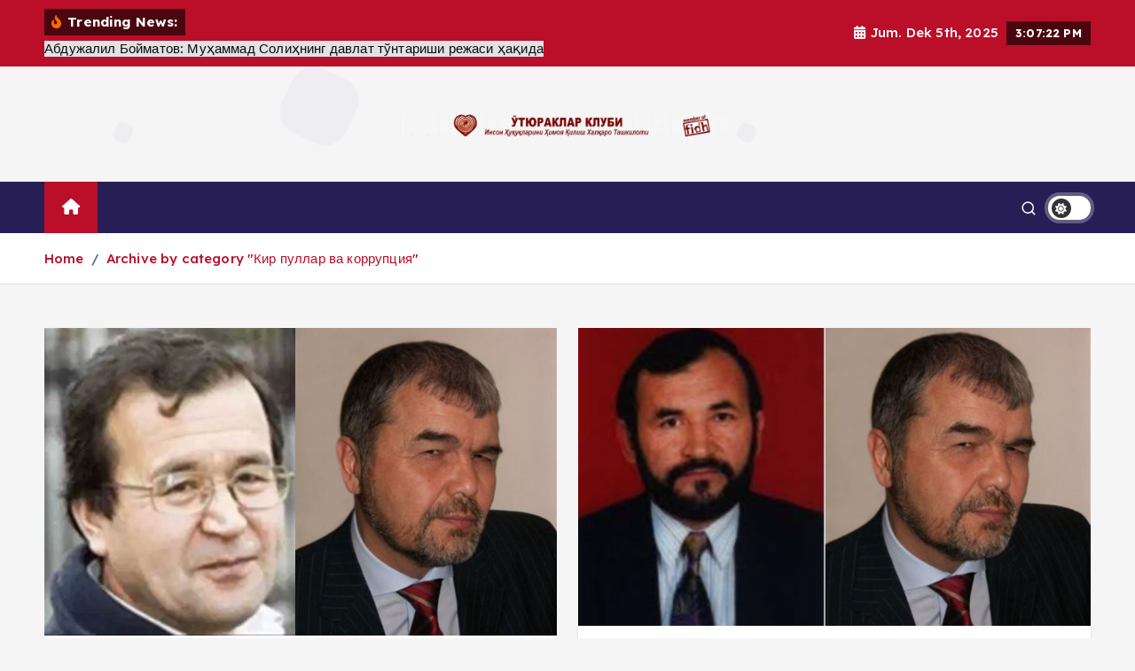

--- FILE ---
content_type: text/html; charset=UTF-8
request_url: https://mutabar.org/uz/cat/1992/131/%D0%BA%D0%B8%D1%80-%D0%BF%D1%83%D0%BB%D0%BB%D0%B0%D1%80-%D0%B2%D0%B0-%D0%BA%D0%BE%D1%80%D1%80%D1%83%D0%BF%D1%86%D0%B8%D1%8F
body_size: 22739
content:
<!doctype html>
<html lang="uz-UZ">
	<head>
		<meta charset="UTF-8">
		<meta name="viewport" content="width=device-width, initial-scale=1">
		<meta http-equiv="x-ua-compatible" content="ie=edge">
		
		<link rel="profile" href="https://gmpg.org/xfn/11">
		
		<title>Кир пуллар ва коррупция</title>
<meta name='robots' content='max-image-preview:large' />
	<style>img:is([sizes="auto" i], [sizes^="auto," i]) { contain-intrinsic-size: 3000px 1500px }</style>
	<link rel="alternate" type="application/rss+xml" title=" &raquo; obunasi" href="https://mutabar.org/uz/feed" />
<link rel="alternate" type="application/rss+xml" title=" &raquo; bildirilgan fikrlar obunasi" href="https://mutabar.org/uz/comments/feed" />
<link rel="alternate" type="application/rss+xml" title=" &raquo; Кир пуллар ва коррупция bo&#039;lim obunasi" href="https://mutabar.org/uz/cat/1992/131/%d0%ba%d0%b8%d1%80-%d0%bf%d1%83%d0%bb%d0%bb%d0%b0%d1%80-%d0%b2%d0%b0-%d0%ba%d0%be%d1%80%d1%80%d1%83%d0%bf%d1%86%d0%b8%d1%8f/feed" />
<script type="text/javascript">
/* <![CDATA[ */
window._wpemojiSettings = {"baseUrl":"https:\/\/s.w.org\/images\/core\/emoji\/15.0.3\/72x72\/","ext":".png","svgUrl":"https:\/\/s.w.org\/images\/core\/emoji\/15.0.3\/svg\/","svgExt":".svg","source":{"concatemoji":"https:\/\/mutabar.org\/wp-includes\/js\/wp-emoji-release.min.js?ver=6.7.4"}};
/*! This file is auto-generated */
!function(i,n){var o,s,e;function c(e){try{var t={supportTests:e,timestamp:(new Date).valueOf()};sessionStorage.setItem(o,JSON.stringify(t))}catch(e){}}function p(e,t,n){e.clearRect(0,0,e.canvas.width,e.canvas.height),e.fillText(t,0,0);var t=new Uint32Array(e.getImageData(0,0,e.canvas.width,e.canvas.height).data),r=(e.clearRect(0,0,e.canvas.width,e.canvas.height),e.fillText(n,0,0),new Uint32Array(e.getImageData(0,0,e.canvas.width,e.canvas.height).data));return t.every(function(e,t){return e===r[t]})}function u(e,t,n){switch(t){case"flag":return n(e,"\ud83c\udff3\ufe0f\u200d\u26a7\ufe0f","\ud83c\udff3\ufe0f\u200b\u26a7\ufe0f")?!1:!n(e,"\ud83c\uddfa\ud83c\uddf3","\ud83c\uddfa\u200b\ud83c\uddf3")&&!n(e,"\ud83c\udff4\udb40\udc67\udb40\udc62\udb40\udc65\udb40\udc6e\udb40\udc67\udb40\udc7f","\ud83c\udff4\u200b\udb40\udc67\u200b\udb40\udc62\u200b\udb40\udc65\u200b\udb40\udc6e\u200b\udb40\udc67\u200b\udb40\udc7f");case"emoji":return!n(e,"\ud83d\udc26\u200d\u2b1b","\ud83d\udc26\u200b\u2b1b")}return!1}function f(e,t,n){var r="undefined"!=typeof WorkerGlobalScope&&self instanceof WorkerGlobalScope?new OffscreenCanvas(300,150):i.createElement("canvas"),a=r.getContext("2d",{willReadFrequently:!0}),o=(a.textBaseline="top",a.font="600 32px Arial",{});return e.forEach(function(e){o[e]=t(a,e,n)}),o}function t(e){var t=i.createElement("script");t.src=e,t.defer=!0,i.head.appendChild(t)}"undefined"!=typeof Promise&&(o="wpEmojiSettingsSupports",s=["flag","emoji"],n.supports={everything:!0,everythingExceptFlag:!0},e=new Promise(function(e){i.addEventListener("DOMContentLoaded",e,{once:!0})}),new Promise(function(t){var n=function(){try{var e=JSON.parse(sessionStorage.getItem(o));if("object"==typeof e&&"number"==typeof e.timestamp&&(new Date).valueOf()<e.timestamp+604800&&"object"==typeof e.supportTests)return e.supportTests}catch(e){}return null}();if(!n){if("undefined"!=typeof Worker&&"undefined"!=typeof OffscreenCanvas&&"undefined"!=typeof URL&&URL.createObjectURL&&"undefined"!=typeof Blob)try{var e="postMessage("+f.toString()+"("+[JSON.stringify(s),u.toString(),p.toString()].join(",")+"));",r=new Blob([e],{type:"text/javascript"}),a=new Worker(URL.createObjectURL(r),{name:"wpTestEmojiSupports"});return void(a.onmessage=function(e){c(n=e.data),a.terminate(),t(n)})}catch(e){}c(n=f(s,u,p))}t(n)}).then(function(e){for(var t in e)n.supports[t]=e[t],n.supports.everything=n.supports.everything&&n.supports[t],"flag"!==t&&(n.supports.everythingExceptFlag=n.supports.everythingExceptFlag&&n.supports[t]);n.supports.everythingExceptFlag=n.supports.everythingExceptFlag&&!n.supports.flag,n.DOMReady=!1,n.readyCallback=function(){n.DOMReady=!0}}).then(function(){return e}).then(function(){var e;n.supports.everything||(n.readyCallback(),(e=n.source||{}).concatemoji?t(e.concatemoji):e.wpemoji&&e.twemoji&&(t(e.twemoji),t(e.wpemoji)))}))}((window,document),window._wpemojiSettings);
/* ]]> */
</script>
<style id='wp-emoji-styles-inline-css' type='text/css'>

	img.wp-smiley, img.emoji {
		display: inline !important;
		border: none !important;
		box-shadow: none !important;
		height: 1em !important;
		width: 1em !important;
		margin: 0 0.07em !important;
		vertical-align: -0.1em !important;
		background: none !important;
		padding: 0 !important;
	}
</style>
<link rel='stylesheet' id='wp-block-library-css' href='https://mutabar.org/wp-includes/css/dist/block-library/style.min.css?ver=6.7.4' type='text/css' media='all' />
<style id='classic-theme-styles-inline-css' type='text/css'>
/*! This file is auto-generated */
.wp-block-button__link{color:#fff;background-color:#32373c;border-radius:9999px;box-shadow:none;text-decoration:none;padding:calc(.667em + 2px) calc(1.333em + 2px);font-size:1.125em}.wp-block-file__button{background:#32373c;color:#fff;text-decoration:none}
</style>
<style id='global-styles-inline-css' type='text/css'>
:root{--wp--preset--aspect-ratio--square: 1;--wp--preset--aspect-ratio--4-3: 4/3;--wp--preset--aspect-ratio--3-4: 3/4;--wp--preset--aspect-ratio--3-2: 3/2;--wp--preset--aspect-ratio--2-3: 2/3;--wp--preset--aspect-ratio--16-9: 16/9;--wp--preset--aspect-ratio--9-16: 9/16;--wp--preset--color--black: #000000;--wp--preset--color--cyan-bluish-gray: #abb8c3;--wp--preset--color--white: #ffffff;--wp--preset--color--pale-pink: #f78da7;--wp--preset--color--vivid-red: #cf2e2e;--wp--preset--color--luminous-vivid-orange: #ff6900;--wp--preset--color--luminous-vivid-amber: #fcb900;--wp--preset--color--light-green-cyan: #7bdcb5;--wp--preset--color--vivid-green-cyan: #00d084;--wp--preset--color--pale-cyan-blue: #8ed1fc;--wp--preset--color--vivid-cyan-blue: #0693e3;--wp--preset--color--vivid-purple: #9b51e0;--wp--preset--gradient--vivid-cyan-blue-to-vivid-purple: linear-gradient(135deg,rgba(6,147,227,1) 0%,rgb(155,81,224) 100%);--wp--preset--gradient--light-green-cyan-to-vivid-green-cyan: linear-gradient(135deg,rgb(122,220,180) 0%,rgb(0,208,130) 100%);--wp--preset--gradient--luminous-vivid-amber-to-luminous-vivid-orange: linear-gradient(135deg,rgba(252,185,0,1) 0%,rgba(255,105,0,1) 100%);--wp--preset--gradient--luminous-vivid-orange-to-vivid-red: linear-gradient(135deg,rgba(255,105,0,1) 0%,rgb(207,46,46) 100%);--wp--preset--gradient--very-light-gray-to-cyan-bluish-gray: linear-gradient(135deg,rgb(238,238,238) 0%,rgb(169,184,195) 100%);--wp--preset--gradient--cool-to-warm-spectrum: linear-gradient(135deg,rgb(74,234,220) 0%,rgb(151,120,209) 20%,rgb(207,42,186) 40%,rgb(238,44,130) 60%,rgb(251,105,98) 80%,rgb(254,248,76) 100%);--wp--preset--gradient--blush-light-purple: linear-gradient(135deg,rgb(255,206,236) 0%,rgb(152,150,240) 100%);--wp--preset--gradient--blush-bordeaux: linear-gradient(135deg,rgb(254,205,165) 0%,rgb(254,45,45) 50%,rgb(107,0,62) 100%);--wp--preset--gradient--luminous-dusk: linear-gradient(135deg,rgb(255,203,112) 0%,rgb(199,81,192) 50%,rgb(65,88,208) 100%);--wp--preset--gradient--pale-ocean: linear-gradient(135deg,rgb(255,245,203) 0%,rgb(182,227,212) 50%,rgb(51,167,181) 100%);--wp--preset--gradient--electric-grass: linear-gradient(135deg,rgb(202,248,128) 0%,rgb(113,206,126) 100%);--wp--preset--gradient--midnight: linear-gradient(135deg,rgb(2,3,129) 0%,rgb(40,116,252) 100%);--wp--preset--font-size--small: 13px;--wp--preset--font-size--medium: 20px;--wp--preset--font-size--large: 36px;--wp--preset--font-size--x-large: 42px;--wp--preset--spacing--20: 0.44rem;--wp--preset--spacing--30: 0.67rem;--wp--preset--spacing--40: 1rem;--wp--preset--spacing--50: 1.5rem;--wp--preset--spacing--60: 2.25rem;--wp--preset--spacing--70: 3.38rem;--wp--preset--spacing--80: 5.06rem;--wp--preset--shadow--natural: 6px 6px 9px rgba(0, 0, 0, 0.2);--wp--preset--shadow--deep: 12px 12px 50px rgba(0, 0, 0, 0.4);--wp--preset--shadow--sharp: 6px 6px 0px rgba(0, 0, 0, 0.2);--wp--preset--shadow--outlined: 6px 6px 0px -3px rgba(255, 255, 255, 1), 6px 6px rgba(0, 0, 0, 1);--wp--preset--shadow--crisp: 6px 6px 0px rgba(0, 0, 0, 1);}:where(.is-layout-flex){gap: 0.5em;}:where(.is-layout-grid){gap: 0.5em;}body .is-layout-flex{display: flex;}.is-layout-flex{flex-wrap: wrap;align-items: center;}.is-layout-flex > :is(*, div){margin: 0;}body .is-layout-grid{display: grid;}.is-layout-grid > :is(*, div){margin: 0;}:where(.wp-block-columns.is-layout-flex){gap: 2em;}:where(.wp-block-columns.is-layout-grid){gap: 2em;}:where(.wp-block-post-template.is-layout-flex){gap: 1.25em;}:where(.wp-block-post-template.is-layout-grid){gap: 1.25em;}.has-black-color{color: var(--wp--preset--color--black) !important;}.has-cyan-bluish-gray-color{color: var(--wp--preset--color--cyan-bluish-gray) !important;}.has-white-color{color: var(--wp--preset--color--white) !important;}.has-pale-pink-color{color: var(--wp--preset--color--pale-pink) !important;}.has-vivid-red-color{color: var(--wp--preset--color--vivid-red) !important;}.has-luminous-vivid-orange-color{color: var(--wp--preset--color--luminous-vivid-orange) !important;}.has-luminous-vivid-amber-color{color: var(--wp--preset--color--luminous-vivid-amber) !important;}.has-light-green-cyan-color{color: var(--wp--preset--color--light-green-cyan) !important;}.has-vivid-green-cyan-color{color: var(--wp--preset--color--vivid-green-cyan) !important;}.has-pale-cyan-blue-color{color: var(--wp--preset--color--pale-cyan-blue) !important;}.has-vivid-cyan-blue-color{color: var(--wp--preset--color--vivid-cyan-blue) !important;}.has-vivid-purple-color{color: var(--wp--preset--color--vivid-purple) !important;}.has-black-background-color{background-color: var(--wp--preset--color--black) !important;}.has-cyan-bluish-gray-background-color{background-color: var(--wp--preset--color--cyan-bluish-gray) !important;}.has-white-background-color{background-color: var(--wp--preset--color--white) !important;}.has-pale-pink-background-color{background-color: var(--wp--preset--color--pale-pink) !important;}.has-vivid-red-background-color{background-color: var(--wp--preset--color--vivid-red) !important;}.has-luminous-vivid-orange-background-color{background-color: var(--wp--preset--color--luminous-vivid-orange) !important;}.has-luminous-vivid-amber-background-color{background-color: var(--wp--preset--color--luminous-vivid-amber) !important;}.has-light-green-cyan-background-color{background-color: var(--wp--preset--color--light-green-cyan) !important;}.has-vivid-green-cyan-background-color{background-color: var(--wp--preset--color--vivid-green-cyan) !important;}.has-pale-cyan-blue-background-color{background-color: var(--wp--preset--color--pale-cyan-blue) !important;}.has-vivid-cyan-blue-background-color{background-color: var(--wp--preset--color--vivid-cyan-blue) !important;}.has-vivid-purple-background-color{background-color: var(--wp--preset--color--vivid-purple) !important;}.has-black-border-color{border-color: var(--wp--preset--color--black) !important;}.has-cyan-bluish-gray-border-color{border-color: var(--wp--preset--color--cyan-bluish-gray) !important;}.has-white-border-color{border-color: var(--wp--preset--color--white) !important;}.has-pale-pink-border-color{border-color: var(--wp--preset--color--pale-pink) !important;}.has-vivid-red-border-color{border-color: var(--wp--preset--color--vivid-red) !important;}.has-luminous-vivid-orange-border-color{border-color: var(--wp--preset--color--luminous-vivid-orange) !important;}.has-luminous-vivid-amber-border-color{border-color: var(--wp--preset--color--luminous-vivid-amber) !important;}.has-light-green-cyan-border-color{border-color: var(--wp--preset--color--light-green-cyan) !important;}.has-vivid-green-cyan-border-color{border-color: var(--wp--preset--color--vivid-green-cyan) !important;}.has-pale-cyan-blue-border-color{border-color: var(--wp--preset--color--pale-cyan-blue) !important;}.has-vivid-cyan-blue-border-color{border-color: var(--wp--preset--color--vivid-cyan-blue) !important;}.has-vivid-purple-border-color{border-color: var(--wp--preset--color--vivid-purple) !important;}.has-vivid-cyan-blue-to-vivid-purple-gradient-background{background: var(--wp--preset--gradient--vivid-cyan-blue-to-vivid-purple) !important;}.has-light-green-cyan-to-vivid-green-cyan-gradient-background{background: var(--wp--preset--gradient--light-green-cyan-to-vivid-green-cyan) !important;}.has-luminous-vivid-amber-to-luminous-vivid-orange-gradient-background{background: var(--wp--preset--gradient--luminous-vivid-amber-to-luminous-vivid-orange) !important;}.has-luminous-vivid-orange-to-vivid-red-gradient-background{background: var(--wp--preset--gradient--luminous-vivid-orange-to-vivid-red) !important;}.has-very-light-gray-to-cyan-bluish-gray-gradient-background{background: var(--wp--preset--gradient--very-light-gray-to-cyan-bluish-gray) !important;}.has-cool-to-warm-spectrum-gradient-background{background: var(--wp--preset--gradient--cool-to-warm-spectrum) !important;}.has-blush-light-purple-gradient-background{background: var(--wp--preset--gradient--blush-light-purple) !important;}.has-blush-bordeaux-gradient-background{background: var(--wp--preset--gradient--blush-bordeaux) !important;}.has-luminous-dusk-gradient-background{background: var(--wp--preset--gradient--luminous-dusk) !important;}.has-pale-ocean-gradient-background{background: var(--wp--preset--gradient--pale-ocean) !important;}.has-electric-grass-gradient-background{background: var(--wp--preset--gradient--electric-grass) !important;}.has-midnight-gradient-background{background: var(--wp--preset--gradient--midnight) !important;}.has-small-font-size{font-size: var(--wp--preset--font-size--small) !important;}.has-medium-font-size{font-size: var(--wp--preset--font-size--medium) !important;}.has-large-font-size{font-size: var(--wp--preset--font-size--large) !important;}.has-x-large-font-size{font-size: var(--wp--preset--font-size--x-large) !important;}
:where(.wp-block-post-template.is-layout-flex){gap: 1.25em;}:where(.wp-block-post-template.is-layout-grid){gap: 1.25em;}
:where(.wp-block-columns.is-layout-flex){gap: 2em;}:where(.wp-block-columns.is-layout-grid){gap: 2em;}
:root :where(.wp-block-pullquote){font-size: 1.5em;line-height: 1.6;}
</style>
<link rel='stylesheet' id='contact-form-7-css' href='https://mutabar.org/wp-content/plugins/contact-form-7/includes/css/styles.css?ver=6.0.3' type='text/css' media='all' />
<link rel='stylesheet' id='wp-cycle-text-announcement-css' href='https://mutabar.org/wp-content/plugins/wp-cycle-text-announcement/wp-cycle-text-style.css?ver=6.7.4' type='text/css' media='all' />
<link rel='stylesheet' id='slick-css' href='https://mutabar.org/wp-content/themes/newsmunch/assets/vendors/css/slick.css?ver=6.7.4' type='text/css' media='all' />
<link rel='stylesheet' id='all-css-css' href='https://mutabar.org/wp-content/themes/newsmunch/assets/vendors/css/all.min.css?ver=6.7.4' type='text/css' media='all' />
<link rel='stylesheet' id='animate-css' href='https://mutabar.org/wp-content/themes/newsmunch/assets/vendors/css/animate.min.css?ver=6.7.4' type='text/css' media='all' />
<link rel='stylesheet' id='newsmunch-core-css' href='https://mutabar.org/wp-content/themes/newsmunch/assets/css/core.css?ver=6.7.4' type='text/css' media='all' />
<link rel='stylesheet' id='newsmunch-theme-css' href='https://mutabar.org/wp-content/themes/newsmunch/assets/css/themes.css?ver=6.7.4' type='text/css' media='all' />
<link rel='stylesheet' id='newsmunch-woocommerce-css' href='https://mutabar.org/wp-content/themes/newsmunch/assets/css/woo-styles.css?ver=6.7.4' type='text/css' media='all' />
<link rel='stylesheet' id='newsmunch-dark-css' href='https://mutabar.org/wp-content/themes/newsmunch/assets/css/dark.css?ver=6.7.4' type='text/css' media='all' />
<link rel='stylesheet' id='newsmunch-responsive-css' href='https://mutabar.org/wp-content/themes/newsmunch/assets/css/responsive.css?ver=6.7.4' type='text/css' media='all' />
<link rel='stylesheet' id='newsmunch-style-css' href='https://mutabar.org/wp-content/themes/newsalert/style.css?ver=6.7.4' type='text/css' media='all' />
<style id='newsmunch-style-inline-css' type='text/css'>
.site--logo img { max-width: 500px !important;} .dt-container-md,.dt__slider-main .owl-dots {
						max-width: 2000px;
					}
	@media (min-width: 992px) {#dt-main {
					max-width:67%;
					flex-basis:67%;
				}
#dt-sidebar {
					max-width:33%;
					flex-basis:33%;
				}}

</style>
<link rel='stylesheet' id='newsmunch-google-fonts-css' href='https://mutabar.org/wp-content/fonts/22840db6baff9b026c1ea0264489a6c6.css' type='text/css' media='all' />
<link rel='stylesheet' id='wp-pagenavi-css' href='https://mutabar.org/wp-content/plugins/wp-pagenavi/pagenavi-css.css?ver=2.70' type='text/css' media='all' />
<link rel='stylesheet' id='newsalert-parent-theme-style-css' href='https://mutabar.org/wp-content/themes/newsmunch/style.css?ver=6.7.4' type='text/css' media='all' />
<link rel='stylesheet' id='sociable-front-css-css' href='https://mutabar.org/wp-content/plugins/sociable-re/sociable.css?ver=6.7.4' type='text/css' media='all' />
<script type="text/javascript" src="https://mutabar.org/wp-includes/js/jquery/jquery.min.js?ver=3.7.1" id="jquery-core-js"></script>
<script type="text/javascript" src="https://mutabar.org/wp-includes/js/jquery/jquery-migrate.min.js?ver=3.4.1" id="jquery-migrate-js"></script>
<script type="text/javascript" src="https://mutabar.org/wp-content/plugins/wp-cycle-text-announcement/js/jquery.cycle.all.latest.js?ver=6.7.4" id="jquery.cycle.all.latest-js"></script>
<script type="text/javascript" src="https://mutabar.org/wp-content/themes/newsmunch/assets/vendors/js/slick.min.js?ver=1" id="slick-js"></script>
<script type="text/javascript" src="https://mutabar.org/wp-content/plugins/sociable-re/addtofavorites.js?ver=6.7.4" id="sociable-addtofavorites-js"></script>
<link rel="https://api.w.org/" href="https://mutabar.org/wp-json/" /><link rel="alternate" title="JSON" type="application/json" href="https://mutabar.org/wp-json/wp/v2/categories/2444" /><link rel="EditURI" type="application/rsd+xml" title="RSD" href="https://mutabar.org/xmlrpc.php?rsd" />
<meta name="generator" content="WordPress 6.7.4" />
	<style type="text/css">
			body header .site--logo .site--title,
		body header .site--logo .site--description {
			position: absolute;
			clip: rect(1px, 1px, 1px, 1px);
		}
		</style>
		</head>
<body class="archive category category-2444 wp-custom-logo newsalert dt-section--title-five hfeed sticky-header sticky-sidebar btn--effect-one">
	 <div class="dt_readingbar-wrapper">
        <div class="dt_readingbar"></div>
    </div>
	<div id="page" class="site">
		<a class="skip-link screen-reader-text" href="#content">Skip to content</a>
	
	<header id="dt_header" class="dt_header header--four menu_active-three">
	<div class="dt_header-inner">
					<div class="dt_header-topbar dt-d-lg-block dt-d-none">
					<div class="dt-container-md">
		<div class="dt-row">
			<div class="dt-col-lg-7 dt-col-12">
				<div class="dt_header-wrap left">
							<div class="widget dt-news-headline">
							<strong class="dt-news-heading"><i class="fas fa-fire-alt"></i> Trending News:</strong>
						<span class="dt_heading dt_heading_2">
				<span class="dt_heading_inner">
					<b class="is_on"><a href="https://mutabar.org/uz/2019/07/27063" rel="bookmark">Абдужалил Бойматов: Муҳаммад Солиҳнинг давлат тўнтариши режаси ҳақида</a></b><b class=""><a href="https://mutabar.org/uz/2019/07/27074" rel="bookmark">Ҳаракат: Салой Мадамин давлат тўнтариши қилмоқчи эмас, шунчаки лўттибоз холос!</a></b><b class=""><a href="https://mutabar.org/uz/2019/07/27019" rel="bookmark">Салай Мадаминов Ўзбекистонда давлат тўнтариши уюштириш йўлидаги жиноий режалари ҳақида сўзлайди!</a></b><b class=""><a href="https://mutabar.org/uz/2019/06/27010" rel="bookmark">Диктатор Ислом Каримовдан қолган мерос – Маъмурий ҳуқуқбузарлик сиёсий қатағон қуроли (Мақола № 2)</a></b><b class=""><a href="https://mutabar.org/uz/2019/06/26989" rel="bookmark">Диктатор Ислом Каримовдан қолган мерос &#8211; Маъмурий ҳуқуқбузарлик сиёсий қатағон қуроли (Мақола № 1)</a></b><b class=""><a href="https://mutabar.org/uz/2019/06/26974" rel="bookmark">Ҳуқуқ ҳимоячиси дегани, бу &#8211; жасорат, қаҳрамонлик демакдир. Қўрқоқларга ва мунофиқларга бизни орамизда жой йўқ!</a></b><b class=""><a href="https://mutabar.org/uz/2019/06/26922" rel="bookmark">Мўътабар Тожибоева: Фуқароларнинг ҳуқуқлари ва эркинликларини оёқ ости қилишни бас қилинг, жаноб судья!</a></b><b class=""><a href="https://mutabar.org/uz/2019/06/26916" rel="bookmark">Собиқ сиёсий маҳкум Ғанихон Маматхоновни реабилитация қилиш масаласи Олий судда кўрилиши бошланди</a></b><b class=""><a href="https://mutabar.org/uz/2019/06/26905" rel="bookmark">“Эзгулик” жамияти фаоли Абдуҳаким Пўлатов озод қилиниши керак!</a></b><b class=""><a href="https://mutabar.org/uz/2019/05/26825" rel="bookmark">Зокир Алиев: Германия Президенти Франк – Вальтер Штайнмайер жанобларига!</a></b><b class=""><a href="https://mutabar.org/uz/2019/05/26804" rel="bookmark">БМТнинг қийноқларга қарши қўмитаси ҳимоясида бўлган Хайрулло Турсунов яна қийноқларга дучор бўлмоқда!</a></b><b class=""><a href="https://mutabar.org/uz/2019/05/26746" rel="bookmark">Андижон қатлиоми фитналари: Далиллар тилга кирганда &#8211; Андижон ва Фарғона вилояти медицина муассасалари жавоблари</a></b><b class=""><a href="https://mutabar.org/uz/2019/05/26725" rel="bookmark">Андижон қатлиоми фитналари: Далиллар тилга кирганда &#8211; Қўқон Автотранспорт Коллежи</a></b><b class=""><a href="https://mutabar.org/uz/2019/05/26701" rel="bookmark">Андижон қатлиоми фитналари: Далиллар тилга кирганда &#8211; Қўқондаги 32 мактаб</a></b><b class=""><a href="https://mutabar.org/uz/2019/05/26618" rel="bookmark">Андижон қатлиоми фитналари: Далиллар тилга кирганда &#8211; Фарғона Давлат Университети</a></b><b class=""><a href="https://mutabar.org/uz/2019/05/26603" rel="bookmark">Мўътабар Тожибоева: Андижон фожиасини унутиш, қатағон қурбонларига нисбатан ҳиёнатдир!</a></b><b class=""><a href="https://mutabar.org/uz/2019/02/25638" rel="bookmark">Искандар Худойберганов: &laquo;Хавотир олманглар, саломатлигим яхши&#8230;&raquo;</a></b><b class=""><a href="https://mutabar.org/uz/2019/02/25578" rel="bookmark">Олимжон Тўхтаназаров: Мен энди сизлар билан бир сафда тура олмайман!</a></b><b class=""><a href="https://mutabar.org/uz/2019/02/25572" rel="bookmark">Ўқувчидан мактуб: Жиззах вилояти прокуратурасининг банги прокурорлари</a></b><b class=""><a href="https://mutabar.org/uz/2019/02/25435" rel="bookmark">&laquo;Террористик жиноий гуруҳ етакчиси&raquo; оиласини Ўзбекистон ҳукумати ва тегишли бошқарув идоралари ўз ҳимояларига олишлари даркор!</a></b><b class=""><a href="https://mutabar.org/uz/2019/02/25420" rel="bookmark">Жаноб судьялар, ногирон ота оналар ва ўнлаб вояга етмаган гўдакларга қилган зулмингиз судьялик қасамёдингизга ҳиёнат эмасми?</a></b><b class=""><a href="https://mutabar.org/uz/2019/02/25207" rel="bookmark">Тошкент вилояти, Қуйичирчиқ туманидаги “Baliqchi” Акционерлик Жамияти раҳбари Абдураҳим Пирвалиев қамоққа олинди</a></b><b class=""><a href="https://mutabar.org/uz/2019/02/25214" rel="bookmark">Лондондаги Иронтекс ва Гратум компаниялари таъсисчи бўлган “CLUSTER” хориж инвестори юзлаб ишчилар ҳуқуқлари топталиши эвазига Ўзбекистонга келмоқда!</a></b><b class=""><a href="https://mutabar.org/uz/2019/02/25263" rel="bookmark">“ТСТ FISH cluster” МЧЖ ғайриқонуний қилмишлари ортидан 640 нафар ишчилар ҳуқуқлари бузилиб, улар исён қилдилар!</a></b><b class=""><a href="https://mutabar.org/uz/2019/02/25286" rel="bookmark">&laquo;Балиқчи&raquo; АЖ Кузатув кенгаши йиғилишини чақириб, хиссадорлар ҳуқуқини ҳимоя қилиш масаласини хал этишимиз даркор!</a></b><b class=""><a href="https://mutabar.org/uz/2019/02/25272" rel="bookmark">Сизлар “Балиқчи” АЖ хиссадорларининг мулк ҳуқуқини бузяпсизлар ва қилмишларингда жиноят аломатлари мавжуд!</a></b><b class=""><a href="https://mutabar.org/uz/2019/02/25277" rel="bookmark">«ТСТ Fish cluster» МЧЖ томонидан “Балиқчи” АЖнинг тадбиркорлик фаолиятига аралашиш ва тўсқинлик қилиш холатлари содир қилинмоқда</a></b><b class=""><a href="https://mutabar.org/uz/2019/02/25197" rel="bookmark">Ўзбекистон Республикаси Олий судининг “Ишонч телефони” маркази Низомини таcдиқлаш бўйича Олий суд Раёсати қарори</a></b><b class=""><a href="https://mutabar.org/uz/2019/02/25192" rel="bookmark">Kun.uz: Таъқиқланган ташкилот таркибига кириб қолганларни афв этиш тартиби қандай бўлади? ​</a></b><b class=""><a href="https://mutabar.org/uz/2019/01/25175" rel="bookmark">М.Тожибоева: Ҳимоямдаги &laquo;Жиҳодчилар&raquo; гуруҳи &laquo;етакчиси&raquo;, унинг &laquo;жиноий шериклари&raquo; маъмурий ҳамда жиноят ишини махсус комиссия қайтадан кўриб чиқишини талаб қиламан!</a></b><b class=""><a href="https://mutabar.org/uz/2019/01/25147" rel="bookmark">Рўзибой Азимий: ДХХ ва ИИВ нафратимизни жунбушга келтираётир, бундан Мирзиёев бехабар(ми)?</a></b><b class=""><a href="https://mutabar.org/uz/2019/01/25144" rel="bookmark">Муҳтарам олий суд раиси бизларни ғайриқонуний ҳибсга олишга ва укам Илҳомни ўлдирилишига бош сабабчи солиқ идораси мансабдорларига чора кўринг!</a></b><b class=""><a href="https://mutabar.org/uz/2019/01/25036" rel="bookmark">Раҳим Ибодов: Жаноб олий суд раиси бизнинг оиламизга нисбатан қилинган разолатни охиригача бартараф этинг!</a></b><b class=""><a href="https://mutabar.org/uz/2019/01/24749" rel="bookmark">Ҳақиқатни баралла айта оладиган журналистика бўлмас экан, Ўзбекистондаги ислохотлар кутганимиздек натижа бермайди!</a></b><b class=""><a href="https://mutabar.org/uz/2019/01/24721" rel="bookmark">Мўътабар Тожибоева: Бугунги HRW ташкилотининг Ўзбекистонликларга &laquo;ақл ўргатиш&raquo;га маънавий ҳаққи борми ўзи?!</a></b><b class=""><a href="https://mutabar.org/uz/2019/01/24696" rel="bookmark">Толиб Ёқуб: Ҳужум</a></b><b class=""><a href="https://mutabar.org/uz/2019/01/24665" rel="bookmark">Рўзибой Азимий: Ўзингиз ислоҳ қилган ДХХга ўзингизни кучингиз етмайдими?</a></b><b class=""><a href="https://mutabar.org/uz/2019/01/24690" rel="bookmark">Толиб Ёқуб: Ўзбекистон Республикаси Президенти Шавкат Мирзиёевга Мурожаат!</a></b><b class=""><a href="https://mutabar.org/uz/2018/12/24638" rel="bookmark">Россиядаги меҳнат мухожирининг янги йил остонасида Ўзбекистон Президентига надоматли ноласи!</a></b><b class=""><a href="https://mutabar.org/uz/2018/12/24682" rel="bookmark">Толиб Ёқуб: Катта ёлғон</a></b><b class=""><a href="https://mutabar.org/uz/2018/12/24585" rel="bookmark">«Ана сюрпризу, мана сюрприз!» мақоласи юзасидан Матлуба Азаматованинг журналистик суриштируви</a></b><b class=""><a href="https://mutabar.org/uz/2018/12/24678" rel="bookmark">Устозимиз Толиб Ёқубов ўз фаолиятини давом эттираётгани ҳақида хабар!</a></b><b class=""><a href="https://mutabar.org/uz/2018/11/24326" rel="bookmark">Рўзибой Азимий: Ҳурматли Шавкат Миромонович, мени шахсан ўз ҳимоянгизга олишингизни сўрайман!</a></b><b class=""><a href="https://mutabar.org/uz/2018/11/24257" rel="bookmark">Толиб Ёқуб: Пул ислоҳоти ҳақида икки оғиз сўз</a></b><b class=""><a href="https://mutabar.org/uz/2018/11/24253" rel="bookmark">Толиб Ёқуб: Ўзбекистон шакар экспорти бўйича МДҲда етакчи давлатга айланиши мумкин</a></b><b class=""><a href="https://mutabar.org/uz/2018/11/24246" rel="bookmark">Толиб Ёқуб: Пахта ва пилла &#8211; Ўзбекистон учун қай бири фойдали?</a></b><b class=""><a href="https://mutabar.org/uz/2018/11/24243" rel="bookmark">Толиб Ёқуб: СССРдан қолган руслаштириш сиёсатидан воз кечиш вақти келди</a></b><b class=""><a href="https://mutabar.org/uz/2018/11/24236" rel="bookmark">Толиб Ёқуб: Францияда нега свет ўчмайди?</a></b><b class=""><a href="https://mutabar.org/uz/2018/11/24224" rel="bookmark">Саида Камалованинг ўлими кимга фойда келтирди?! Бизларни Париж судида учинчи тараф сифатида сўроқ қилишни талаб қиламиз!</a></b><b class=""><a href="https://mutabar.org/uz/2018/11/24199" rel="bookmark">Камолиддин Раббимий: ДХХ – марказий сиёсий субъектлигини сақлаб қолиш ҳаракатида</a></b><b class=""><a href="https://mutabar.org/uz/2018/11/24178" rel="bookmark">Мўътабар Тожибоева ва Ўзбекистон ҳукумати мулоқоти</a></b><b class=""><a href="https://mutabar.org/uz/2018/10/24169" rel="bookmark">Халқаро анжуманга киритилмаган Нобель мукофоти номинантлари. (Қийноқлар ороли асираси &#8211; Зулмат қаърида. № 20)</a></b><b class=""><a href="https://mutabar.org/uz/2018/10/24155" rel="bookmark">Нима, менга ҳамма нарса мумкин деб ўйлаяпсанми? (Қийноқлар ороли асираси &#8211; Зулмат қаърида. № 19)</a></b><b class=""><a href="https://mutabar.org/uz/2018/10/24147" rel="bookmark">Гитлер концлагерини эсга солувчи Ўзбекистон Республикаси ГИМНИ! (Қийноқлар ороли асираси &#8211; Зулмат қаърида. № 18)</a></b><b class=""><a href="https://mutabar.org/uz/2018/10/24138" rel="bookmark">Жазо изолятори (ШИЗО)га қамаш учун уюштирилган фитналар! (Қийноқлар ороли асираси &#8211; Зулмат қаърида. № 17)</a></b><b class=""><a href="https://mutabar.org/uz/2018/10/24130" rel="bookmark">Инсон ҳуқуқи билан шуғулланишга сен ҳақли эмассан! (Қийноқлар ороли асираси &#8211; Зулмат қаърида. № 16)</a></b><b class=""><a href="https://mutabar.org/uz/2018/10/23853" rel="bookmark">Хорижда истиқомат қилаётган ватандошлар билан ҳамкорлик соҳасида Ўзбекистон Республикаси давлат сиёсатини янада такомиллаштириш чора-тадбирлари тўғрисида</a></b><b class=""><a href="https://mutabar.org/uz/2018/10/24121" rel="bookmark">Конституция ва қонунларга зид бўлган Қамоқхона ички режими! (Қийноқлар ороли асираси &#8211; Зулмат қаърида. № 15)</a></b><b class=""><a href="https://mutabar.org/uz/2018/10/24110" rel="bookmark">&laquo;Хизмат сафари&raquo;га жўнатилган &laquo;ЛОХМАЧ&raquo;лар! (Қийноқлар ороли асираси &#8211; Зулмат қаърида. № 14)</a></b><b class=""><a href="https://mutabar.org/uz/2018/10/24071" rel="bookmark">Фарғона тергов ҳибсхонасидаги қийноқлар ҳақида БМТга билдирги (Қийноқлар ороли асираси &#8211; Зулмат қаърида. № 13)</a></b><b class=""><a href="https://mutabar.org/uz/2018/10/24061" rel="bookmark">Жамоатчилик назорати?! Кимга керак экан бу?! Йиғиштиринг! (Қийноқлар ороли асираси &#8211; Зулмат қаърида. № 12)</a></b><b class=""><a href="https://mutabar.org/uz/2018/10/24041" rel="bookmark">Ҳимоям йўлида қурбон бўлган Маҳаррам опам! (Қийноқлар ороли асираси &#8211; Зулмат қаърида. № 11)</a></b><b class=""><a href="https://mutabar.org/uz/2018/10/23969" rel="bookmark">Ёлланма адвокатнинг ҳимоясига муҳтож эмасман! (Қийноқлар ороли асираси &#8211; Зулмат қаърида. № 10)</a></b><b class=""><a href="https://mutabar.org/uz/2018/10/23967" rel="bookmark">Бўғзимга тиралган пичоқ! (Қийноқлар ороли асираси &#8211; Зулмат қаърида. № 9)</a></b><b class=""><a href="https://mutabar.org/uz/2018/10/23833" rel="bookmark">Дунё жамоатчилигига Бойсунлик фитна қурбони бўлаётган Абдураҳимовлар оиласи вакиллари номидан мурожаатнома!</a></b><b class=""><a href="https://mutabar.org/uz/2018/10/23946" rel="bookmark">Ичак-чавоғингни чиқариб, қўлингга тутқазаман! (Қийноқлар ороли асираси &#8211; Зулмат қаърида. № 8)</a></b><b class=""><a href="https://mutabar.org/uz/2018/10/24006" rel="bookmark">Ғанихон Маматхонов: Қачон халқ бўласан, эй Сен Ўзбегим! (Қийноқлар ороли асираси &#8211; Зулмат қаърида. № 7)</a></b><b class=""><a href="https://mutabar.org/uz/2018/10/23927" rel="bookmark">Зўравонлар исканжасида! (Қийноқлар ороли асираси – Зулмат қаърида. № 6)</a></b><b class=""><a href="https://mutabar.org/uz/2018/10/23924" rel="bookmark">Менинг қамалишимга асосий сабаб, бу &#8211; АНДИЖОН ҚАТЛИОМИ! (Қийноқлар ороли асираси &#8211; Зулмат қаърида. № 5)</a></b><b class=""><a href="https://mutabar.org/uz/2018/10/23802" rel="bookmark">Бузилган ҳуқуқ ва эркинлигини суд орқали тиклаши ортидан жиноятчига &laquo;айланган&raquo; Бойсунлик маҳалла котиби тарихи</a></b><b class=""><a href="https://mutabar.org/uz/2018/10/23881" rel="bookmark">Ирландия сафари олдидаги хавотир ҳамда огоҳлантирувчи қўнғироқ (Қийноқлар ороли асираси &#8211; Зулмат қаърида. № 4)</a></b><b class=""><a href="https://mutabar.org/uz/2018/10/23900" rel="bookmark">&laquo;Олтин бошли қасоскор аёл&raquo; детектив қисса жиноят қуроли эдими?! (Қийноқлар ороли асираси &#8211; Зулмат қаърида. № 3)</a></b><b class=""><a href="https://mutabar.org/uz/2018/10/23893" rel="bookmark">Адолатсиз судда ҳимоя нутқи сўзлашдан қатъий бош тортаман! (Қийноқлар ороли асираси &#8211; Зулмат қаърида. № 2)</a></b><b class=""><a href="https://mutabar.org/uz/2018/10/23887" rel="bookmark">&laquo;Қийноқлар ороли асираси&raquo; нелар ҳақда сўйлайди?! (Қийноқлар ороли асираси &#8211; Зулмат қаърида. № 1)</a></b><b class=""><a href="https://mutabar.org/uz/2018/10/23882" rel="bookmark">Мамадали Маҳмудов: &laquo;Қийноқлар ороли асираси&raquo; &laquo;Кафансиз кўмилганлар&raquo;дан ҳам Аянчли, Даҳшатли, Фожеали!</a></b><b class=""><a href="https://mutabar.org/uz/2018/10/23775" rel="bookmark">Мўътабар Тожибоева: Мияссар синглим, Сизни ўлимингиз оилавий зўравонликка қарши исён тимсоли бўлиб тарихда қолажак!</a></b><b class=""><a href="https://mutabar.org/uz/2018/10/23707" rel="bookmark">Инсонларни яшаш ҳуқуқидан махрум қилаётган газ балонлари порлашларига боғлиқ муаммоларга жиддий ёндашиш даркор!</a></b><b class=""><a href="https://mutabar.org/uz/2018/10/23687" rel="bookmark">O‘zLiDeP вакили, депутат ва журналист Олимжон Тўхтаназаровга қарши уюштирилган фитнани фош қилишни Мирзиёевдан талаб қиламиз!</a></b><b class=""><a href="https://mutabar.org/uz/2018/09/23675" rel="bookmark">Дадахон Ҳасан: Таржимаи ҳолим маним китобидан (3-4-қисм)</a></b><b class=""><a href="https://mutabar.org/uz/2018/09/23667" rel="bookmark">Дадахон Ҳасан: Таржимаи ҳолим маним (1-2 қисм)</a></b><b class=""><a href="https://mutabar.org/uz/2018/09/23630" rel="bookmark">Бухородаги коррупционер мансабдорлар эркатойлари Ражаббой ва Жобир Очиловлар ўз жиноятларини давом эттирмоқдалар!</a></b><b class=""><a href="https://mutabar.org/uz/2018/09/23620" rel="bookmark">Жаноб олий суд раиси мени ва МХХнинг қийноқлари қурбони марҳум укам Илҳом Ибодовни оқлашга ажрим чиқаринг!</a></b><b class=""><a href="https://mutabar.org/uz/2018/09/23539" rel="bookmark">Рўзибой Азимий: Фуқаролиги бӯлмаган шахслар ҳамон етим қўзи каби яшамоқда!</a></b><b class=""><a href="https://mutabar.org/uz/2018/09/23530" rel="bookmark">Эркин минбар: Мактаб формаси бўйича тарафларга сўз берамиз!</a></b><b class=""><a href="https://mutabar.org/uz/2018/09/23513" rel="bookmark">Конституцияда кўрсатилган ҳуқуқини суд орқали ҳимоя қилмоқчи бўлган фаол 15 суткага маъмурий қамоқ жазосига тортилди!</a></b><b class=""><a href="https://mutabar.org/uz/2018/09/23501" rel="bookmark">Қаторингда норинг бордир йиғлама!..</a></b><b class=""><a href="https://mutabar.org/uz/2018/09/23375" rel="bookmark">Халқимиз тўйи! Миллатимиз чинори &#8211; Ўзбекистон халқ шоири Шукрулло 97 ёшда!</a></b><b class=""><a href="https://mutabar.org/uz/2018/09/23368" rel="bookmark">Юбилей муборак! Давлат ва сиёсат арбоби Бобур Маликов 70 ёшда!</a></b><b class=""><a href="https://mutabar.org/uz/2018/09/23360" rel="bookmark">Қутлов! Азиз устозимиз Жаҳонгир Муҳаммадни пайғамбар ёши билан табриклаймиз!</a></b><b class=""><a href="https://mutabar.org/uz/2018/08/22938" rel="bookmark">Диққат, эълон! “РЕАБИЛИТАЦИЯ” Жамоатчилик Кенгаши ташкил этиш ҳақида  МУРОЖААТНОМА</a></b><b class=""><a href="https://mutabar.org/uz/2018/08/22935" rel="bookmark">Расул Кушербаев: Никита Макаренко халқ душмани эмас,  у жамиятимизнинг онгли аъзоси!</a></b><b class=""><a href="https://mutabar.org/uz/2018/08/22861" rel="bookmark">Муҳаммад Исмоил: Мен қачон сўзга чиқаман? (Ҳикоя)</a></b><b class=""><a href="https://mutabar.org/uz/2018/08/22850" rel="bookmark">Дадахон Ёқубов: Мен ҳам унутилган ва ҳўрланган депутатлардан бириман&#8230;</a></b><b class=""><a href="https://mutabar.org/uz/2018/08/22844" rel="bookmark">Улуғбек Бакир: Табриклаймиз! Қутлаймиз! Бугун Мўътабар Тожибоева туғилган кун!</a></b><b class=""><a href="https://mutabar.org/uz/2018/08/22826" rel="bookmark">Рўзибой Азимий: Ўзбегимнинг Мўътабари &#8211; Мўътабар Тожибоева!</a></b><b class=""><a href="https://mutabar.org/uz/2018/08/22815" rel="bookmark">Қийноқлар ороли асираси: Темир панжараларни ёриб ўтган Фронтлайннинг табрик гулдастаси!</a></b><b class=""><a href="https://mutabar.org/uz/2018/08/22955" rel="bookmark">Улуғбек Бакир: Фактлар, рақамлар, кузатишлар (2-қисм) Европада тунги клублар ва ичиш-чекиш қандай? Норвегия ва Ўзбекистон</a></b><b class=""><a href="https://mutabar.org/uz/2018/08/22951" rel="bookmark">Улуғбек Бакир: Фактлар, рақамлар, кузатишлар (1-қисм). Европада тунги клублар ва ичиш-чекиш қандай?</a></b><b class=""><a href="https://mutabar.org/uz/2018/08/18737" rel="bookmark">Ҳукуматнинг ёлғонларига, маддоҳликларига кўмак бериб келган &laquo;фаоллар&raquo; ҳақида маълумот</a></b><b class=""><a href="https://mutabar.org/uz/2018/08/22743" rel="bookmark">13 йилдан ортибдики “Болам!” деб кўз юмиб, “Болажоним тирикмисан?! Садо бер!” дея кўзда ёш билан уйғонаман!</a></b>				</span>
			</span>
		</div>
					</div>
			</div>
			<div class="dt-col-lg-5 dt-col-12">
				<div class="dt_header-wrap right">
							<div class="widget dt-current-date">
							<span>
					<i class="fas fa-calendar-alt"></i> 
					Jum. Dek 5th, 2025 				</span>
										<span id="dt-time" class="dt-time"></span>
				
		</div>
										</div>
			</div>
		</div>
	</div>
				</div>
				<div class="dt_header-navwrapper">
			<div class="dt_header-navwrapperinner">
				<!--=== / Start: DT_Navbar / === -->
				<div class="dt_navbar dt-d-none dt-d-lg-block">
					<div class="dt_navbar-wrapper is--sticky">
						<div class="dt_navbar-inner " >
							<div class="dt-container-md">
								<div class="dt-row">                                        
									<div class="dt-col-md"></div>
									<div class="dt-col-md">
										<div class="site--logo">
											<a href="https://mutabar.org/uz/" class="custom-logo-link" rel="home"><img width="900" height="60" src="https://mutabar.org/wp-content/uploads/2015/12/logo.gif" class="custom-logo" alt="" decoding="async" fetchpriority="high" /></a>												</div>
									</div>
									<div class="dt-col-md"></div>
								</div>
							</div>
						</div>
						<div class="dt_navbar-menus">
							<div class="dt-container-md">
								<div class="dt-row">
									<div class="dt-col-12">										
										<div class="dt_navbar-menu">
											<nav class="dt_navbar-nav">
																								<span class="dt_home-icon"><a href="https://mutabar.org/uz" class="nav-link" aria-current="page"><i class="fas fa-home"></i></a></span>
												<ul class="dt_navbar-mainmenu"><li class="nav-item menu-item "><a class="nav-link " href="https://mutabar.org/uz/" title="Home">Home</a></li><li class="nav-item menu-item page_item dropdown page-item-2"><a class="nav-link" href="https://mutabar.org/uz/radio">TUG&#8217;YON online radio</a></li><li class="nav-item menu-item page_item dropdown page-item-12045"><a class="nav-link" href="https://mutabar.org/uz/contact-uz">Биз билан алоқа</a></li></ul>
											</nav>
											<div class="dt_navbar-right">
												<ul class="dt_navbar-list-right">
													<li class="dt_navbar-widget-item">
																											</li>
																										<li class="dt_navbar-search-item">
	<button class="dt_navbar-search-toggle"><svg class="icon"><use xlink:href="https://mutabar.org/wp-content/themes/newsmunch/assets/icons/icons.svg#search-icon"></use></svg></button>
	<div class="dt_search search--header">
		<form method="get" class="dt_search-form" action="https://mutabar.org/uz/" aria-label="search again">
			<label for="dt_search-form-1">
				 				<span class="screen-reader-text">Search for:</span>
				<input type="search" id="dt_search-form-1" class="dt_search-field" placeholder="search Here" value="" name="s" />
			</label>
			<button type="submit" class="dt_search-submit search-submit"><i class="fas fa-search" aria-hidden="true"></i></button>
		</form>
				<button type="button" class="dt_search-close site--close"></button>
	</div>
</li>
																																								<li class="dt_switcherdarkbtn-item">
		<button type="button" class="dt_switcherdarkbtn"></button>
	</li>
																																						</ul>
											</div>
										</div>
									</div>
								</div>
							</div>
						</div>
					</div>
				</div>
				<!--=== / End: DT_Navbar / === -->
				<!--=== / Start: DT_Mobile Menu / === -->
				<div class="dt_mobilenav dt-d-lg-none">
											<div class="dt_mobilenav-topbar">
							<button type="button" class="dt_mobilenav-topbar-toggle"><i class="fas fa-angle-double-down" aria-hidden="true"></i></button>
							<div class="dt_mobilenav-topbar-content">
								<div class="dt_header-topbar">
										<div class="dt-container-md">
		<div class="dt-row">
			<div class="dt-col-lg-7 dt-col-12">
				<div class="dt_header-wrap left">
							<div class="widget dt-news-headline">
							<strong class="dt-news-heading"><i class="fas fa-fire-alt"></i> Trending News:</strong>
						<span class="dt_heading dt_heading_2">
				<span class="dt_heading_inner">
					<b class="is_on"><a href="https://mutabar.org/uz/2019/07/27063" rel="bookmark">Абдужалил Бойматов: Муҳаммад Солиҳнинг давлат тўнтариши режаси ҳақида</a></b><b class=""><a href="https://mutabar.org/uz/2019/07/27074" rel="bookmark">Ҳаракат: Салой Мадамин давлат тўнтариши қилмоқчи эмас, шунчаки лўттибоз холос!</a></b><b class=""><a href="https://mutabar.org/uz/2019/07/27019" rel="bookmark">Салай Мадаминов Ўзбекистонда давлат тўнтариши уюштириш йўлидаги жиноий режалари ҳақида сўзлайди!</a></b><b class=""><a href="https://mutabar.org/uz/2019/06/27010" rel="bookmark">Диктатор Ислом Каримовдан қолган мерос – Маъмурий ҳуқуқбузарлик сиёсий қатағон қуроли (Мақола № 2)</a></b><b class=""><a href="https://mutabar.org/uz/2019/06/26989" rel="bookmark">Диктатор Ислом Каримовдан қолган мерос &#8211; Маъмурий ҳуқуқбузарлик сиёсий қатағон қуроли (Мақола № 1)</a></b><b class=""><a href="https://mutabar.org/uz/2019/06/26974" rel="bookmark">Ҳуқуқ ҳимоячиси дегани, бу &#8211; жасорат, қаҳрамонлик демакдир. Қўрқоқларга ва мунофиқларга бизни орамизда жой йўқ!</a></b><b class=""><a href="https://mutabar.org/uz/2019/06/26922" rel="bookmark">Мўътабар Тожибоева: Фуқароларнинг ҳуқуқлари ва эркинликларини оёқ ости қилишни бас қилинг, жаноб судья!</a></b><b class=""><a href="https://mutabar.org/uz/2019/06/26916" rel="bookmark">Собиқ сиёсий маҳкум Ғанихон Маматхоновни реабилитация қилиш масаласи Олий судда кўрилиши бошланди</a></b><b class=""><a href="https://mutabar.org/uz/2019/06/26905" rel="bookmark">“Эзгулик” жамияти фаоли Абдуҳаким Пўлатов озод қилиниши керак!</a></b><b class=""><a href="https://mutabar.org/uz/2019/05/26825" rel="bookmark">Зокир Алиев: Германия Президенти Франк – Вальтер Штайнмайер жанобларига!</a></b><b class=""><a href="https://mutabar.org/uz/2019/05/26804" rel="bookmark">БМТнинг қийноқларга қарши қўмитаси ҳимоясида бўлган Хайрулло Турсунов яна қийноқларга дучор бўлмоқда!</a></b><b class=""><a href="https://mutabar.org/uz/2019/05/26746" rel="bookmark">Андижон қатлиоми фитналари: Далиллар тилга кирганда &#8211; Андижон ва Фарғона вилояти медицина муассасалари жавоблари</a></b><b class=""><a href="https://mutabar.org/uz/2019/05/26725" rel="bookmark">Андижон қатлиоми фитналари: Далиллар тилга кирганда &#8211; Қўқон Автотранспорт Коллежи</a></b><b class=""><a href="https://mutabar.org/uz/2019/05/26701" rel="bookmark">Андижон қатлиоми фитналари: Далиллар тилга кирганда &#8211; Қўқондаги 32 мактаб</a></b><b class=""><a href="https://mutabar.org/uz/2019/05/26618" rel="bookmark">Андижон қатлиоми фитналари: Далиллар тилга кирганда &#8211; Фарғона Давлат Университети</a></b><b class=""><a href="https://mutabar.org/uz/2019/05/26603" rel="bookmark">Мўътабар Тожибоева: Андижон фожиасини унутиш, қатағон қурбонларига нисбатан ҳиёнатдир!</a></b><b class=""><a href="https://mutabar.org/uz/2019/02/25638" rel="bookmark">Искандар Худойберганов: &laquo;Хавотир олманглар, саломатлигим яхши&#8230;&raquo;</a></b><b class=""><a href="https://mutabar.org/uz/2019/02/25578" rel="bookmark">Олимжон Тўхтаназаров: Мен энди сизлар билан бир сафда тура олмайман!</a></b><b class=""><a href="https://mutabar.org/uz/2019/02/25572" rel="bookmark">Ўқувчидан мактуб: Жиззах вилояти прокуратурасининг банги прокурорлари</a></b><b class=""><a href="https://mutabar.org/uz/2019/02/25435" rel="bookmark">&laquo;Террористик жиноий гуруҳ етакчиси&raquo; оиласини Ўзбекистон ҳукумати ва тегишли бошқарув идоралари ўз ҳимояларига олишлари даркор!</a></b><b class=""><a href="https://mutabar.org/uz/2019/02/25420" rel="bookmark">Жаноб судьялар, ногирон ота оналар ва ўнлаб вояга етмаган гўдакларга қилган зулмингиз судьялик қасамёдингизга ҳиёнат эмасми?</a></b><b class=""><a href="https://mutabar.org/uz/2019/02/25207" rel="bookmark">Тошкент вилояти, Қуйичирчиқ туманидаги “Baliqchi” Акционерлик Жамияти раҳбари Абдураҳим Пирвалиев қамоққа олинди</a></b><b class=""><a href="https://mutabar.org/uz/2019/02/25214" rel="bookmark">Лондондаги Иронтекс ва Гратум компаниялари таъсисчи бўлган “CLUSTER” хориж инвестори юзлаб ишчилар ҳуқуқлари топталиши эвазига Ўзбекистонга келмоқда!</a></b><b class=""><a href="https://mutabar.org/uz/2019/02/25263" rel="bookmark">“ТСТ FISH cluster” МЧЖ ғайриқонуний қилмишлари ортидан 640 нафар ишчилар ҳуқуқлари бузилиб, улар исён қилдилар!</a></b><b class=""><a href="https://mutabar.org/uz/2019/02/25286" rel="bookmark">&laquo;Балиқчи&raquo; АЖ Кузатув кенгаши йиғилишини чақириб, хиссадорлар ҳуқуқини ҳимоя қилиш масаласини хал этишимиз даркор!</a></b><b class=""><a href="https://mutabar.org/uz/2019/02/25272" rel="bookmark">Сизлар “Балиқчи” АЖ хиссадорларининг мулк ҳуқуқини бузяпсизлар ва қилмишларингда жиноят аломатлари мавжуд!</a></b><b class=""><a href="https://mutabar.org/uz/2019/02/25277" rel="bookmark">«ТСТ Fish cluster» МЧЖ томонидан “Балиқчи” АЖнинг тадбиркорлик фаолиятига аралашиш ва тўсқинлик қилиш холатлари содир қилинмоқда</a></b><b class=""><a href="https://mutabar.org/uz/2019/02/25197" rel="bookmark">Ўзбекистон Республикаси Олий судининг “Ишонч телефони” маркази Низомини таcдиқлаш бўйича Олий суд Раёсати қарори</a></b><b class=""><a href="https://mutabar.org/uz/2019/02/25192" rel="bookmark">Kun.uz: Таъқиқланган ташкилот таркибига кириб қолганларни афв этиш тартиби қандай бўлади? ​</a></b><b class=""><a href="https://mutabar.org/uz/2019/01/25175" rel="bookmark">М.Тожибоева: Ҳимоямдаги &laquo;Жиҳодчилар&raquo; гуруҳи &laquo;етакчиси&raquo;, унинг &laquo;жиноий шериклари&raquo; маъмурий ҳамда жиноят ишини махсус комиссия қайтадан кўриб чиқишини талаб қиламан!</a></b><b class=""><a href="https://mutabar.org/uz/2019/01/25147" rel="bookmark">Рўзибой Азимий: ДХХ ва ИИВ нафратимизни жунбушга келтираётир, бундан Мирзиёев бехабар(ми)?</a></b><b class=""><a href="https://mutabar.org/uz/2019/01/25144" rel="bookmark">Муҳтарам олий суд раиси бизларни ғайриқонуний ҳибсга олишга ва укам Илҳомни ўлдирилишига бош сабабчи солиқ идораси мансабдорларига чора кўринг!</a></b><b class=""><a href="https://mutabar.org/uz/2019/01/25036" rel="bookmark">Раҳим Ибодов: Жаноб олий суд раиси бизнинг оиламизга нисбатан қилинган разолатни охиригача бартараф этинг!</a></b><b class=""><a href="https://mutabar.org/uz/2019/01/24749" rel="bookmark">Ҳақиқатни баралла айта оладиган журналистика бўлмас экан, Ўзбекистондаги ислохотлар кутганимиздек натижа бермайди!</a></b><b class=""><a href="https://mutabar.org/uz/2019/01/24721" rel="bookmark">Мўътабар Тожибоева: Бугунги HRW ташкилотининг Ўзбекистонликларга &laquo;ақл ўргатиш&raquo;га маънавий ҳаққи борми ўзи?!</a></b><b class=""><a href="https://mutabar.org/uz/2019/01/24696" rel="bookmark">Толиб Ёқуб: Ҳужум</a></b><b class=""><a href="https://mutabar.org/uz/2019/01/24665" rel="bookmark">Рўзибой Азимий: Ўзингиз ислоҳ қилган ДХХга ўзингизни кучингиз етмайдими?</a></b><b class=""><a href="https://mutabar.org/uz/2019/01/24690" rel="bookmark">Толиб Ёқуб: Ўзбекистон Республикаси Президенти Шавкат Мирзиёевга Мурожаат!</a></b><b class=""><a href="https://mutabar.org/uz/2018/12/24638" rel="bookmark">Россиядаги меҳнат мухожирининг янги йил остонасида Ўзбекистон Президентига надоматли ноласи!</a></b><b class=""><a href="https://mutabar.org/uz/2018/12/24682" rel="bookmark">Толиб Ёқуб: Катта ёлғон</a></b><b class=""><a href="https://mutabar.org/uz/2018/12/24585" rel="bookmark">«Ана сюрпризу, мана сюрприз!» мақоласи юзасидан Матлуба Азаматованинг журналистик суриштируви</a></b><b class=""><a href="https://mutabar.org/uz/2018/12/24678" rel="bookmark">Устозимиз Толиб Ёқубов ўз фаолиятини давом эттираётгани ҳақида хабар!</a></b><b class=""><a href="https://mutabar.org/uz/2018/11/24326" rel="bookmark">Рўзибой Азимий: Ҳурматли Шавкат Миромонович, мени шахсан ўз ҳимоянгизга олишингизни сўрайман!</a></b><b class=""><a href="https://mutabar.org/uz/2018/11/24257" rel="bookmark">Толиб Ёқуб: Пул ислоҳоти ҳақида икки оғиз сўз</a></b><b class=""><a href="https://mutabar.org/uz/2018/11/24253" rel="bookmark">Толиб Ёқуб: Ўзбекистон шакар экспорти бўйича МДҲда етакчи давлатга айланиши мумкин</a></b><b class=""><a href="https://mutabar.org/uz/2018/11/24246" rel="bookmark">Толиб Ёқуб: Пахта ва пилла &#8211; Ўзбекистон учун қай бири фойдали?</a></b><b class=""><a href="https://mutabar.org/uz/2018/11/24243" rel="bookmark">Толиб Ёқуб: СССРдан қолган руслаштириш сиёсатидан воз кечиш вақти келди</a></b><b class=""><a href="https://mutabar.org/uz/2018/11/24236" rel="bookmark">Толиб Ёқуб: Францияда нега свет ўчмайди?</a></b><b class=""><a href="https://mutabar.org/uz/2018/11/24224" rel="bookmark">Саида Камалованинг ўлими кимга фойда келтирди?! Бизларни Париж судида учинчи тараф сифатида сўроқ қилишни талаб қиламиз!</a></b><b class=""><a href="https://mutabar.org/uz/2018/11/24199" rel="bookmark">Камолиддин Раббимий: ДХХ – марказий сиёсий субъектлигини сақлаб қолиш ҳаракатида</a></b><b class=""><a href="https://mutabar.org/uz/2018/11/24178" rel="bookmark">Мўътабар Тожибоева ва Ўзбекистон ҳукумати мулоқоти</a></b><b class=""><a href="https://mutabar.org/uz/2018/10/24169" rel="bookmark">Халқаро анжуманга киритилмаган Нобель мукофоти номинантлари. (Қийноқлар ороли асираси &#8211; Зулмат қаърида. № 20)</a></b><b class=""><a href="https://mutabar.org/uz/2018/10/24155" rel="bookmark">Нима, менга ҳамма нарса мумкин деб ўйлаяпсанми? (Қийноқлар ороли асираси &#8211; Зулмат қаърида. № 19)</a></b><b class=""><a href="https://mutabar.org/uz/2018/10/24147" rel="bookmark">Гитлер концлагерини эсга солувчи Ўзбекистон Республикаси ГИМНИ! (Қийноқлар ороли асираси &#8211; Зулмат қаърида. № 18)</a></b><b class=""><a href="https://mutabar.org/uz/2018/10/24138" rel="bookmark">Жазо изолятори (ШИЗО)га қамаш учун уюштирилган фитналар! (Қийноқлар ороли асираси &#8211; Зулмат қаърида. № 17)</a></b><b class=""><a href="https://mutabar.org/uz/2018/10/24130" rel="bookmark">Инсон ҳуқуқи билан шуғулланишга сен ҳақли эмассан! (Қийноқлар ороли асираси &#8211; Зулмат қаърида. № 16)</a></b><b class=""><a href="https://mutabar.org/uz/2018/10/23853" rel="bookmark">Хорижда истиқомат қилаётган ватандошлар билан ҳамкорлик соҳасида Ўзбекистон Республикаси давлат сиёсатини янада такомиллаштириш чора-тадбирлари тўғрисида</a></b><b class=""><a href="https://mutabar.org/uz/2018/10/24121" rel="bookmark">Конституция ва қонунларга зид бўлган Қамоқхона ички режими! (Қийноқлар ороли асираси &#8211; Зулмат қаърида. № 15)</a></b><b class=""><a href="https://mutabar.org/uz/2018/10/24110" rel="bookmark">&laquo;Хизмат сафари&raquo;га жўнатилган &laquo;ЛОХМАЧ&raquo;лар! (Қийноқлар ороли асираси &#8211; Зулмат қаърида. № 14)</a></b><b class=""><a href="https://mutabar.org/uz/2018/10/24071" rel="bookmark">Фарғона тергов ҳибсхонасидаги қийноқлар ҳақида БМТга билдирги (Қийноқлар ороли асираси &#8211; Зулмат қаърида. № 13)</a></b><b class=""><a href="https://mutabar.org/uz/2018/10/24061" rel="bookmark">Жамоатчилик назорати?! Кимга керак экан бу?! Йиғиштиринг! (Қийноқлар ороли асираси &#8211; Зулмат қаърида. № 12)</a></b><b class=""><a href="https://mutabar.org/uz/2018/10/24041" rel="bookmark">Ҳимоям йўлида қурбон бўлган Маҳаррам опам! (Қийноқлар ороли асираси &#8211; Зулмат қаърида. № 11)</a></b><b class=""><a href="https://mutabar.org/uz/2018/10/23969" rel="bookmark">Ёлланма адвокатнинг ҳимоясига муҳтож эмасман! (Қийноқлар ороли асираси &#8211; Зулмат қаърида. № 10)</a></b><b class=""><a href="https://mutabar.org/uz/2018/10/23967" rel="bookmark">Бўғзимга тиралган пичоқ! (Қийноқлар ороли асираси &#8211; Зулмат қаърида. № 9)</a></b><b class=""><a href="https://mutabar.org/uz/2018/10/23833" rel="bookmark">Дунё жамоатчилигига Бойсунлик фитна қурбони бўлаётган Абдураҳимовлар оиласи вакиллари номидан мурожаатнома!</a></b><b class=""><a href="https://mutabar.org/uz/2018/10/23946" rel="bookmark">Ичак-чавоғингни чиқариб, қўлингга тутқазаман! (Қийноқлар ороли асираси &#8211; Зулмат қаърида. № 8)</a></b><b class=""><a href="https://mutabar.org/uz/2018/10/24006" rel="bookmark">Ғанихон Маматхонов: Қачон халқ бўласан, эй Сен Ўзбегим! (Қийноқлар ороли асираси &#8211; Зулмат қаърида. № 7)</a></b><b class=""><a href="https://mutabar.org/uz/2018/10/23927" rel="bookmark">Зўравонлар исканжасида! (Қийноқлар ороли асираси – Зулмат қаърида. № 6)</a></b><b class=""><a href="https://mutabar.org/uz/2018/10/23924" rel="bookmark">Менинг қамалишимга асосий сабаб, бу &#8211; АНДИЖОН ҚАТЛИОМИ! (Қийноқлар ороли асираси &#8211; Зулмат қаърида. № 5)</a></b><b class=""><a href="https://mutabar.org/uz/2018/10/23802" rel="bookmark">Бузилган ҳуқуқ ва эркинлигини суд орқали тиклаши ортидан жиноятчига &laquo;айланган&raquo; Бойсунлик маҳалла котиби тарихи</a></b><b class=""><a href="https://mutabar.org/uz/2018/10/23881" rel="bookmark">Ирландия сафари олдидаги хавотир ҳамда огоҳлантирувчи қўнғироқ (Қийноқлар ороли асираси &#8211; Зулмат қаърида. № 4)</a></b><b class=""><a href="https://mutabar.org/uz/2018/10/23900" rel="bookmark">&laquo;Олтин бошли қасоскор аёл&raquo; детектив қисса жиноят қуроли эдими?! (Қийноқлар ороли асираси &#8211; Зулмат қаърида. № 3)</a></b><b class=""><a href="https://mutabar.org/uz/2018/10/23893" rel="bookmark">Адолатсиз судда ҳимоя нутқи сўзлашдан қатъий бош тортаман! (Қийноқлар ороли асираси &#8211; Зулмат қаърида. № 2)</a></b><b class=""><a href="https://mutabar.org/uz/2018/10/23887" rel="bookmark">&laquo;Қийноқлар ороли асираси&raquo; нелар ҳақда сўйлайди?! (Қийноқлар ороли асираси &#8211; Зулмат қаърида. № 1)</a></b><b class=""><a href="https://mutabar.org/uz/2018/10/23882" rel="bookmark">Мамадали Маҳмудов: &laquo;Қийноқлар ороли асираси&raquo; &laquo;Кафансиз кўмилганлар&raquo;дан ҳам Аянчли, Даҳшатли, Фожеали!</a></b><b class=""><a href="https://mutabar.org/uz/2018/10/23775" rel="bookmark">Мўътабар Тожибоева: Мияссар синглим, Сизни ўлимингиз оилавий зўравонликка қарши исён тимсоли бўлиб тарихда қолажак!</a></b><b class=""><a href="https://mutabar.org/uz/2018/10/23707" rel="bookmark">Инсонларни яшаш ҳуқуқидан махрум қилаётган газ балонлари порлашларига боғлиқ муаммоларга жиддий ёндашиш даркор!</a></b><b class=""><a href="https://mutabar.org/uz/2018/10/23687" rel="bookmark">O‘zLiDeP вакили, депутат ва журналист Олимжон Тўхтаназаровга қарши уюштирилган фитнани фош қилишни Мирзиёевдан талаб қиламиз!</a></b><b class=""><a href="https://mutabar.org/uz/2018/09/23675" rel="bookmark">Дадахон Ҳасан: Таржимаи ҳолим маним китобидан (3-4-қисм)</a></b><b class=""><a href="https://mutabar.org/uz/2018/09/23667" rel="bookmark">Дадахон Ҳасан: Таржимаи ҳолим маним (1-2 қисм)</a></b><b class=""><a href="https://mutabar.org/uz/2018/09/23630" rel="bookmark">Бухородаги коррупционер мансабдорлар эркатойлари Ражаббой ва Жобир Очиловлар ўз жиноятларини давом эттирмоқдалар!</a></b><b class=""><a href="https://mutabar.org/uz/2018/09/23620" rel="bookmark">Жаноб олий суд раиси мени ва МХХнинг қийноқлари қурбони марҳум укам Илҳом Ибодовни оқлашга ажрим чиқаринг!</a></b><b class=""><a href="https://mutabar.org/uz/2018/09/23539" rel="bookmark">Рўзибой Азимий: Фуқаролиги бӯлмаган шахслар ҳамон етим қўзи каби яшамоқда!</a></b><b class=""><a href="https://mutabar.org/uz/2018/09/23530" rel="bookmark">Эркин минбар: Мактаб формаси бўйича тарафларга сўз берамиз!</a></b><b class=""><a href="https://mutabar.org/uz/2018/09/23513" rel="bookmark">Конституцияда кўрсатилган ҳуқуқини суд орқали ҳимоя қилмоқчи бўлган фаол 15 суткага маъмурий қамоқ жазосига тортилди!</a></b><b class=""><a href="https://mutabar.org/uz/2018/09/23501" rel="bookmark">Қаторингда норинг бордир йиғлама!..</a></b><b class=""><a href="https://mutabar.org/uz/2018/09/23375" rel="bookmark">Халқимиз тўйи! Миллатимиз чинори &#8211; Ўзбекистон халқ шоири Шукрулло 97 ёшда!</a></b><b class=""><a href="https://mutabar.org/uz/2018/09/23368" rel="bookmark">Юбилей муборак! Давлат ва сиёсат арбоби Бобур Маликов 70 ёшда!</a></b><b class=""><a href="https://mutabar.org/uz/2018/09/23360" rel="bookmark">Қутлов! Азиз устозимиз Жаҳонгир Муҳаммадни пайғамбар ёши билан табриклаймиз!</a></b><b class=""><a href="https://mutabar.org/uz/2018/08/22938" rel="bookmark">Диққат, эълон! “РЕАБИЛИТАЦИЯ” Жамоатчилик Кенгаши ташкил этиш ҳақида  МУРОЖААТНОМА</a></b><b class=""><a href="https://mutabar.org/uz/2018/08/22935" rel="bookmark">Расул Кушербаев: Никита Макаренко халқ душмани эмас,  у жамиятимизнинг онгли аъзоси!</a></b><b class=""><a href="https://mutabar.org/uz/2018/08/22861" rel="bookmark">Муҳаммад Исмоил: Мен қачон сўзга чиқаман? (Ҳикоя)</a></b><b class=""><a href="https://mutabar.org/uz/2018/08/22850" rel="bookmark">Дадахон Ёқубов: Мен ҳам унутилган ва ҳўрланган депутатлардан бириман&#8230;</a></b><b class=""><a href="https://mutabar.org/uz/2018/08/22844" rel="bookmark">Улуғбек Бакир: Табриклаймиз! Қутлаймиз! Бугун Мўътабар Тожибоева туғилган кун!</a></b><b class=""><a href="https://mutabar.org/uz/2018/08/22826" rel="bookmark">Рўзибой Азимий: Ўзбегимнинг Мўътабари &#8211; Мўътабар Тожибоева!</a></b><b class=""><a href="https://mutabar.org/uz/2018/08/22815" rel="bookmark">Қийноқлар ороли асираси: Темир панжараларни ёриб ўтган Фронтлайннинг табрик гулдастаси!</a></b><b class=""><a href="https://mutabar.org/uz/2018/08/22955" rel="bookmark">Улуғбек Бакир: Фактлар, рақамлар, кузатишлар (2-қисм) Европада тунги клублар ва ичиш-чекиш қандай? Норвегия ва Ўзбекистон</a></b><b class=""><a href="https://mutabar.org/uz/2018/08/22951" rel="bookmark">Улуғбек Бакир: Фактлар, рақамлар, кузатишлар (1-қисм). Европада тунги клублар ва ичиш-чекиш қандай?</a></b><b class=""><a href="https://mutabar.org/uz/2018/08/18737" rel="bookmark">Ҳукуматнинг ёлғонларига, маддоҳликларига кўмак бериб келган &laquo;фаоллар&raquo; ҳақида маълумот</a></b><b class=""><a href="https://mutabar.org/uz/2018/08/22743" rel="bookmark">13 йилдан ортибдики “Болам!” деб кўз юмиб, “Болажоним тирикмисан?! Садо бер!” дея кўзда ёш билан уйғонаман!</a></b>				</span>
			</span>
		</div>
					</div>
			</div>
			<div class="dt-col-lg-5 dt-col-12">
				<div class="dt_header-wrap right">
							<div class="widget dt-current-date">
							<span>
					<i class="fas fa-calendar-alt"></i> 
					Jum. Dek 5th, 2025 				</span>
										<span id="dt-time" class="dt-time"></span>
				
		</div>
										</div>
			</div>
		</div>
	</div>
									</div>
							</div>
						</div>
										<div class="dt_mobilenav-main  is--sticky" >
						<div class="dt-container-md">
							<div class="dt-row">
								<div class="dt-col-12">
									<div class="dt_mobilenav-menu">
										<div class="dt_mobilenav-toggles">
											<div class="dt_mobilenav-mainmenu">
												<button type="button" class="hamburger dt_mobilenav-mainmenu-toggle">
													<span></span>
													<span></span>
													<span></span>
												</button>
												<nav class="dt_mobilenav-mainmenu-content">
													<div class="dt_header-closemenu off--layer"></div>
													<div class="dt_mobilenav-mainmenu-inner">
														<button type="button" class="dt_header-closemenu site--close"></button>
														<ul class="dt_navbar-mainmenu"><li class="nav-item menu-item "><a class="nav-link " href="https://mutabar.org/uz/" title="Home">Home</a></li><li class="nav-item menu-item page_item dropdown page-item-2"><a class="nav-link" href="https://mutabar.org/uz/radio">TUG&#8217;YON online radio</a></li><li class="nav-item menu-item page_item dropdown page-item-12045"><a class="nav-link" href="https://mutabar.org/uz/contact-uz">Биз билан алоқа</a></li></ul>
													</div>
												</nav>
											</div>
										</div>
										<div class="dt_mobilenav-logo">
											<div class="site--logo">
												<a href="https://mutabar.org/uz/" class="custom-logo-link" rel="home"><img width="900" height="60" src="https://mutabar.org/wp-content/uploads/2015/12/logo.gif" class="custom-logo" alt="" decoding="async" /></a>													</div>
										</div>
										<div class="dt_mobilenav-right">
											<div class="dt_navbar-right">
												<ul class="dt_navbar-list-right">
													<li class="dt_navbar-search-item">
	<button class="dt_navbar-search-toggle"><svg class="icon"><use xlink:href="https://mutabar.org/wp-content/themes/newsmunch/assets/icons/icons.svg#search-icon"></use></svg></button>
	<div class="dt_search search--header">
		<form method="get" class="dt_search-form" action="https://mutabar.org/uz/" aria-label="search again">
			<label for="dt_search-form-1">
				 				<span class="screen-reader-text">Search for:</span>
				<input type="search" id="dt_search-form-1" class="dt_search-field" placeholder="search Here" value="" name="s" />
			</label>
			<button type="submit" class="dt_search-submit search-submit"><i class="fas fa-search" aria-hidden="true"></i></button>
		</form>
				<button type="button" class="dt_search-close site--close"></button>
	</div>
</li>
																									</ul>
											</div>
										</div>
									</div>
								</div>
							</div>
						</div>
					</div>
				</div>
				<!--=== / End: DT_Mobile Menu / === -->
			</div>
		</div>
	</div>
</header><section class="page-header dt-py-3">
	<div class="dt-container-md">
		<div class="dt-row">
			<div class="dt-col-12">
									<div class="dt-text-left dt-py-0">
						<nav class="breadcrumbs">
							<ol class="breadcrumb dt-justify-content-left dt-mt-0 dt-mb-0">
								<li class="breadcrumb-item"><a href="https://mutabar.org/uz">Home</a></li><li class="breadcrumb-item active"><a href="https://mutabar.org:443/uz/cat/1992/131/%D0%BA%D0%B8%D1%80-%D0%BF%D1%83%D0%BB%D0%BB%D0%B0%D1%80-%D0%B2%D0%B0-%D0%BA%D0%BE%D1%80%D1%80%D1%83%D0%BF%D1%86%D0%B8%D1%8F">Archive by category "Кир пуллар ва коррупция"</a></li>							</ol>
						</nav>
					</div>
					
			</div>
		</div>
	</div>
</section>
		
	<div id="content" class="site-content site-wrapper"><div class="dt-container-md">
	<div class="dt-row">
					<div class="dt-col-lg-12 content-right">
			
			<div class="padding-no dt-posts-module">
				<div class="dt-row dt-g-4 listgrid dt-posts">
																							<div class="dt-col-sm-6">
								<article id="post-27063" class="post post-27063 type-post status-publish format-standard has-post-thumbnail hentry category-th-huquq-himoyachilari category-corr-malumotlar category-136 category-1059 category-1087 category-2444 category-q-q-uldirilganlar category-1085 category-2442 category-131">
			<div class="thumb">
									<a href="https://mutabar.org/uz/2019/07/27063">
									<div class="inner"> <img src="https://mutabar.org/wp-content/uploads/2019/07/l.jpg" alt="Абдужалил Бойматов: Муҳаммад Солиҳнинг давлат тўнтариши режаси ҳақида"></div>
							</a>
		</div>
		<div class="details bg-white shadow dt-p-3 clearfix">
		<h6 class="post-title dt-mb-0 dt-mt-0"><a href="https://mutabar.org/uz/2019/07/27063" rel="bookmark">Абдужалил Бойматов: Муҳаммад Солиҳнинг давлат тўнтариши режаси ҳақида</a></h6> 
		<ul class="meta list-inline dt-mt-2 dt-mb-0">
				
									<li class="list-inline-item"><i class="far fa-calendar-alt"></i> Iyul 13, 2019</li>
   				 
					</ul>
		 
			<p class="excerpt dt-mb-0"><p>https://www.youtube.com/watch?time_continue=1515&#038;v=IRh9DvlWaPU “Ўтюраклар клуби” инсон ҳуқуқларини ҳимоя қилиш халқаро ташкилотининг президенти Мўътабар Тожибоева youtube каналида мухолифатдаги Эрк “демократик” партиясининг “етакчиси” Муҳаммад Солиҳ (Салай Мадаминов) томонидан режалаштирилган давлат тўнтатиши ҳақидаги видеони очиқлади.&hellip;</p>
</p>
				<div class="post-bottom clearfix dt-mt-2">
			<a href="https://mutabar.org/uz/2019/07/27063" class="more-link">Continue reading <i class="fas fa-arrow-right"></i></a>
		</div>
	</div>
</article>							</div>
																								<div class="dt-col-sm-6">
								<article id="post-27074" class="post post-27074 type-post status-publish format-standard has-post-thumbnail hentry category-th-huquq-himoyachilari category-corr-malumotlar category-136 category-1059 category-1087 category-2444 category-q-q-uldirilganlar category-1085 category-2442 category-131">
			<div class="thumb">
									<a href="https://mutabar.org/uz/2019/07/27074">
									<div class="inner"> <img src="https://mutabar.org/wp-content/uploads/2019/07/р.jpg" alt="Ҳаракат: Салой Мадамин давлат тўнтариши қилмоқчи эмас, шунчаки лўттибоз холос!"></div>
							</a>
		</div>
		<div class="details bg-white shadow dt-p-3 clearfix">
		<h6 class="post-title dt-mb-0 dt-mt-0"><a href="https://mutabar.org/uz/2019/07/27074" rel="bookmark">Ҳаракат: Салой Мадамин давлат тўнтариши қилмоқчи эмас, шунчаки лўттибоз холос!</a></h6> 
		<ul class="meta list-inline dt-mt-2 dt-mb-0">
				
									<li class="list-inline-item"><i class="far fa-calendar-alt"></i> Iyul 12, 2019</li>
   				 
					</ul>
		 
			<p class="excerpt dt-mb-0"><p>“Ҳаракат” ўзбек миллатининг хоини, адабий таҳаллуси Муҳаммад Солих бўлган Салой Мадаминга ёрдам бермоқчи: У давлат тўнтариши қилмоқчи эмас, шунчаки лўттибоз холос. Ўзбекистонликлар орасида нисбатан кенг тарқалган Фейсбук ижтимоий тармоғида “Бирлик”&hellip;</p>
</p>
				<div class="post-bottom clearfix dt-mt-2">
			<a href="https://mutabar.org/uz/2019/07/27074" class="more-link">Continue reading <i class="fas fa-arrow-right"></i></a>
		</div>
	</div>
</article>							</div>
																								<div class="dt-col-sm-6">
								<article id="post-27019" class="post post-27019 type-post status-publish format-standard has-post-thumbnail hentry category-th-huquq-himoyachilari category-corr-malumotlar category-136 category-1059 category-1087 category-2444 category-q-q-uldirilganlar category-1085 category-2442 category-131">
			<div class="thumb">
									<a href="https://mutabar.org/uz/2019/07/27019">
									<div class="inner"> <img src="https://mutabar.org/wp-content/uploads/2019/07/Снимок.jpg" alt="Салай Мадаминов Ўзбекистонда давлат тўнтариши уюштириш йўлидаги жиноий режалари ҳақида сўзлайди!"></div>
							</a>
		</div>
		<div class="details bg-white shadow dt-p-3 clearfix">
		<h6 class="post-title dt-mb-0 dt-mt-0"><a href="https://mutabar.org/uz/2019/07/27019" rel="bookmark">Салай Мадаминов Ўзбекистонда давлат тўнтариши уюштириш йўлидаги жиноий режалари ҳақида сўзлайди!</a></h6> 
		<ul class="meta list-inline dt-mt-2 dt-mb-0">
				
									<li class="list-inline-item"><i class="far fa-calendar-alt"></i> Iyul 6, 2019</li>
   				 
					</ul>
		 
			<p class="excerpt dt-mb-0"><p>&laquo;ЎТЮРАКЛАР КЛУБИ&raquo; ИНСОН ҲУҚУҚЛАРИНИ ҲИМОЯ ҚИЛИШ ХАЛҚАРО ТАШКИЛОТИ ҲАМДА &laquo;ИНСОН ҲУҚУҚИ СОХАСИДАГИ ДИКТАТУРА, ФЕЙК ВА КОРРУПЦИЯГА ҚАРШИ КУРАШИШ&raquo; БУТУНЖАҲОН КОАЛИЦИЯСИ ФОШ ЭТАДИ! https://www.youtube.com/watch?v=BMzcX9S2qyc&#038;feature=youtu.be Қадрли дўстлар! “Ўтюраклар Клуби” инсон ҳуқуқларини ҳимоя&hellip;</p>
</p>
				<div class="post-bottom clearfix dt-mt-2">
			<a href="https://mutabar.org/uz/2019/07/27019" class="more-link">Continue reading <i class="fas fa-arrow-right"></i></a>
		</div>
	</div>
</article>							</div>
																								<div class="dt-col-sm-6">
								<article id="post-26974" class="post post-26974 type-post status-publish format-standard hentry category-th-huquq-himoyachilari category-corr-malumotlar category-136 category-1059 category-1087 category-2444 category-1085">
		<div class="details bg-white shadow dt-p-3 clearfix">
		<h6 class="post-title dt-mb-0 dt-mt-0"><a href="https://mutabar.org/uz/2019/06/26974" rel="bookmark">Ҳуқуқ ҳимоячиси дегани, бу &#8211; жасорат, қаҳрамонлик демакдир. Қўрқоқларга ва мунофиқларга бизни орамизда жой йўқ!</a></h6> 
		<ul class="meta list-inline dt-mt-2 dt-mb-0">
				
									<li class="list-inline-item"><i class="far fa-calendar-alt"></i> Iyun 22, 2019</li>
   				 
					</ul>
		 
			<p class="excerpt dt-mb-0"><p>13 июнь кунги Тошкентдаги мехмонхонада блогер Сардор Комилов командаси ҳамда Хьман Райтс Вотч ташкилотининг вакили Стив Свердлов билан бўлиб ўтган тўқнашув кимнинг кимлигини билдириб, ғалвирни сувдан кўтариб қўйди.</p>
</p>
				<div class="post-bottom clearfix dt-mt-2">
			<a href="https://mutabar.org/uz/2019/06/26974" class="more-link">Continue reading <i class="fas fa-arrow-right"></i></a>
		</div>
	</div>
</article>							</div>
																								<div class="dt-col-sm-6">
								<article id="post-26825" class="post post-26825 type-post status-publish format-standard has-post-thumbnail hentry category-th-huquq-himoyachilari category-corr-malumotlar category-136 category-1087 category-2444 category-q-q-uldirilganlar category-1085 category-2442 category-131">
			<div class="thumb">
									<a href="https://mutabar.org/uz/2019/05/26825">
									<div class="inner"> <img src="https://mutabar.org/wp-content/uploads/2019/05/а-1.jpg" alt="Зокир Алиев: Германия Президенти Франк – Вальтер Штайнмайер жанобларига!"></div>
							</a>
		</div>
		<div class="details bg-white shadow dt-p-3 clearfix">
		<h6 class="post-title dt-mb-0 dt-mt-0"><a href="https://mutabar.org/uz/2019/05/26825" rel="bookmark">Зокир Алиев: Германия Президенти Франк – Вальтер Штайнмайер жанобларига!</a></h6> 
		<ul class="meta list-inline dt-mt-2 dt-mb-0">
				
									<li class="list-inline-item"><i class="far fa-calendar-alt"></i> May 27, 2019</li>
   				 
					</ul>
		 
			<p class="excerpt dt-mb-0"><p>МАМЛАКАТИНГИЗДАГИ ЎЗБЕКИСТОНГА ҚАРШИ АХБОРОТ ХУРУЖЛАРИ СОДИР ҚИЛАЁТГАН «ҲУҚУҚ ҲИМОЯЧИЛАРИ» ТАНОБИНИ ТОРТИБ ҚЎЙИНГ! Ҳурматли Президент! Сизнинг Ўзбекистонга расмий ташриф билан келишингизни эшитиб бениҳоят ҳурсанд бўлдик. Германия ва Ўзбекистонинг ҳар соҳада ҳамкорлик&hellip;</p>
</p>
				<div class="post-bottom clearfix dt-mt-2">
			<a href="https://mutabar.org/uz/2019/05/26825" class="more-link">Continue reading <i class="fas fa-arrow-right"></i></a>
		</div>
	</div>
</article>							</div>
																								<div class="dt-col-sm-6">
								<article id="post-26746" class="post post-26746 type-post status-publish format-standard hentry category-th-huquq-himoyachilari category-corr-malumotlar category-136 category-862 category-1087 category-2444 category-1085 category-131">
		<div class="details bg-white shadow dt-p-3 clearfix">
		<h6 class="post-title dt-mb-0 dt-mt-0"><a href="https://mutabar.org/uz/2019/05/26746" rel="bookmark">Андижон қатлиоми фитналари: Далиллар тилга кирганда &#8211; Андижон ва Фарғона вилояти медицина муассасалари жавоблари</a></h6> 
		<ul class="meta list-inline dt-mt-2 dt-mb-0">
				
									<li class="list-inline-item"><i class="far fa-calendar-alt"></i> May 13, 2019</li>
   				 
					</ul>
		 
			<p class="excerpt dt-mb-0"><p>&nbsp; Француз тили ўқитувчиси Умид Абдуназаров Абдубакирович ўзини «паталогоанатом» эканлиги, Андижон фожиаси қурбони ва 2005 йилнинг сентябрь ойидан 2006 йилни февраль ойигача Андижон ўликхонасида мажбурий тарзда ишлаганлиги, Ўзбекистонда оммавий тарзда&hellip;</p>
</p>
				<div class="post-bottom clearfix dt-mt-2">
			<a href="https://mutabar.org/uz/2019/05/26746" class="more-link">Continue reading <i class="fas fa-arrow-right"></i></a>
		</div>
	</div>
</article>							</div>
																								<div class="dt-col-sm-6">
								<article id="post-26725" class="post post-26725 type-post status-publish format-standard hentry category-th-huquq-himoyachilari category-corr-malumotlar category-136 category-862 category-1087 category-2444 category-1085 category-131">
		<div class="details bg-white shadow dt-p-3 clearfix">
		<h6 class="post-title dt-mb-0 dt-mt-0"><a href="https://mutabar.org/uz/2019/05/26725" rel="bookmark">Андижон қатлиоми фитналари: Далиллар тилга кирганда &#8211; Қўқон Автотранспорт Коллежи</a></h6> 
		<ul class="meta list-inline dt-mt-2 dt-mb-0">
				
									<li class="list-inline-item"><i class="far fa-calendar-alt"></i> May 13, 2019</li>
   				 
					</ul>
		 
			<p class="excerpt dt-mb-0"><p>Умид Абдуназаров 2006 йилнинг февраль ойидан бошлаб ҳаёти хавф остида қолгани учун Ўзбекистонни тарк этганлиги ҳақида афсона тўқиркан, аслида у 2006 йилнинг 2 сентябрь кунигача Қўқон шаҳридаги 32-сонли иқтисослаштирилган давлат&hellip;</p>
</p>
				<div class="post-bottom clearfix dt-mt-2">
			<a href="https://mutabar.org/uz/2019/05/26725" class="more-link">Continue reading <i class="fas fa-arrow-right"></i></a>
		</div>
	</div>
</article>							</div>
																								<div class="dt-col-sm-6">
								<article id="post-26701" class="post post-26701 type-post status-publish format-standard hentry category-th-huquq-himoyachilari category-corr-malumotlar category-136 category-862 category-1087 category-2444 category-1085 category-131">
		<div class="details bg-white shadow dt-p-3 clearfix">
		<h6 class="post-title dt-mb-0 dt-mt-0"><a href="https://mutabar.org/uz/2019/05/26701" rel="bookmark">Андижон қатлиоми фитналари: Далиллар тилга кирганда &#8211; Қўқондаги 32 мактаб</a></h6> 
		<ul class="meta list-inline dt-mt-2 dt-mb-0">
				
									<li class="list-inline-item"><i class="far fa-calendar-alt"></i> May 13, 2019</li>
   				 
					</ul>
		 
			<p class="excerpt dt-mb-0"><p>Француз тили ўқитувчиси Умид Абдуназаров Абдубакирович ўзини «паталогоанатом» эканлиги, Андижон фожиаси қурбони ва 2005 йилнинг сентябрь ойидан 2006 йилни февраль ойигача Андижон шаҳридаги ўликхонада мажбурий тарзда ишлаганлиги, Ўзбекистонда оммавий тарзда&hellip;</p>
</p>
				<div class="post-bottom clearfix dt-mt-2">
			<a href="https://mutabar.org/uz/2019/05/26701" class="more-link">Continue reading <i class="fas fa-arrow-right"></i></a>
		</div>
	</div>
</article>							</div>
																								<div class="dt-col-sm-6">
								<article id="post-26618" class="post post-26618 type-post status-publish format-standard hentry category-th-huquq-himoyachilari category-corr-malumotlar category-136 category-862 category-1087 category-2444 category-1085 category-131">
		<div class="details bg-white shadow dt-p-3 clearfix">
		<h6 class="post-title dt-mb-0 dt-mt-0"><a href="https://mutabar.org/uz/2019/05/26618" rel="bookmark">Андижон қатлиоми фитналари: Далиллар тилга кирганда &#8211; Фарғона Давлат Университети</a></h6> 
		<ul class="meta list-inline dt-mt-2 dt-mb-0">
				
									<li class="list-inline-item"><i class="far fa-calendar-alt"></i> May 13, 2019</li>
   				 
					</ul>
		 
			<p class="excerpt dt-mb-0"><p>Асли Қўқонлик, француз тили ўқитувчиси Умид Абдуназаров Абдубакирович ўзини «паталогоанатом» эканлиги, Андижон фожиаси қурбони ва 2005 йилнинг сентябрь ойидан 2006 йилни февраль ойигача Андижон ўликхонасида мажбурий тарзда ишлаганлиги, Ўзбекистонда оммавий&hellip;</p>
</p>
				<div class="post-bottom clearfix dt-mt-2">
			<a href="https://mutabar.org/uz/2019/05/26618" class="more-link">Continue reading <i class="fas fa-arrow-right"></i></a>
		</div>
	</div>
</article>							</div>
																								<div class="dt-col-sm-6">
								<article id="post-26603" class="post post-26603 type-post status-publish format-standard hentry category-th-huquq-himoyachilari category-corr-malumotlar category-862 category-1059 category-1087 category-2444 category-1085 category-131">
		<div class="details bg-white shadow dt-p-3 clearfix">
		<h6 class="post-title dt-mb-0 dt-mt-0"><a href="https://mutabar.org/uz/2019/05/26603" rel="bookmark">Мўътабар Тожибоева: Андижон фожиасини унутиш, қатағон қурбонларига нисбатан ҳиёнатдир!</a></h6> 
		<ul class="meta list-inline dt-mt-2 dt-mb-0">
				
									<li class="list-inline-item"><i class="far fa-calendar-alt"></i> May 12, 2019</li>
   				 
					</ul>
		 
			<p class="excerpt dt-mb-0"><p>Дунёни ларзага солган Андижон фожеасининг 14 йиллиги арафасида турибмиз. Мана шу 14 йил ўзбек миллати учун, ўзбекистонликлар учун катта синовлар йили бўлди десак муболаға бўлмайди. Мана шу 14 йил давомида&hellip;</p>
</p>
				<div class="post-bottom clearfix dt-mt-2">
			<a href="https://mutabar.org/uz/2019/05/26603" class="more-link">Continue reading <i class="fas fa-arrow-right"></i></a>
		</div>
	</div>
</article>							</div>
											
	<nav class="navigation pagination" aria-label="Posts pagination">
		<h2 class="screen-reader-text">Posts pagination</h2>
		<div class="nav-links"><span aria-current="page" class="page-numbers current">1</span>
<a class="page-numbers" href="https://mutabar.org/uz/cat/1992/131/%D0%BA%D0%B8%D1%80-%D0%BF%D1%83%D0%BB%D0%BB%D0%B0%D1%80-%D0%B2%D0%B0-%D0%BA%D0%BE%D1%80%D1%80%D1%83%D0%BF%D1%86%D0%B8%D1%8F/page/2">2</a>
<span class="page-numbers dots">&hellip;</span>
<a class="page-numbers" href="https://mutabar.org/uz/cat/1992/131/%D0%BA%D0%B8%D1%80-%D0%BF%D1%83%D0%BB%D0%BB%D0%B0%D1%80-%D0%B2%D0%B0-%D0%BA%D0%BE%D1%80%D1%80%D1%83%D0%BF%D1%86%D0%B8%D1%8F/page/10">10</a>
<a class="next page-numbers" href="https://mutabar.org/uz/cat/1992/131/%D0%BA%D0%B8%D1%80-%D0%BF%D1%83%D0%BB%D0%BB%D0%B0%D1%80-%D0%B2%D0%B0-%D0%BA%D0%BE%D1%80%D1%80%D1%83%D0%BF%D1%86%D0%B8%D1%8F/page/2"><i class="fa fa-angle-double-right"></i></a></div>
	</nav>		
				</div>
			</div>
		</div>
			</div>
</div>
<section class="main-featured-section dt-mt-6">
	<div class="dt-container-md">
		<div class="dt-row">
			<div class="dt-col-12">
				<div class="widget dt_widget_post_list_sm" style="background: var(--dt-white-color);padding: 20px;box-shadow: 0 1px 3px rgba(0,0,0,0.12);">
											<div class="widget-header ym-content">
							<h4 class="widget-title">You Missed</h4>
						</div>
										<div class="widget-content post-carousel-post_list_sm post-carousel post-carousel-column3" data-slick='{"slidesToShow": 3, "slidesToScroll": 1}'>
													<div class="post-item">
								<div class="post post-list-sm circle">
																			<div class="thumb">
											<span class="number">1</span>
											<a href="https://mutabar.org/uz/2019/07/27063">
												<div class="inner"> <img src="https://mutabar.org/wp-content/uploads/2019/07/l.jpg" alt="Абдужалил Бойматов: Муҳаммад Солиҳнинг давлат тўнтариши режаси ҳақида"></div>
											</a>
										</div>
																		<div class="details clearfix">
										
            <div class="category-badge ">

            <a href="https://mutabar.org/uz/cat/1992/131/th-huquq-himoyachilari" alt="View all posts in &quot;Журналистлар&quot;"> 
                                 &quot;Журналистлар&quot;
                             </a><a href="https://mutabar.org/uz/cat/1992/131/corr-malumotlar" alt="View all posts in &quot;Ҳуқуқ фаоллари&quot;"> 
                                 &quot;Ҳуқуқ фаоллари&quot;
                             </a><a href="https://mutabar.org/uz/cat/1992/136" alt="View all posts in 2014 - 2018 йиллар кураши"> 
                                 2014 - 2018 йиллар кураши
                             </a><a href="https://mutabar.org/uz/cat/1992/131/1059" alt="View all posts in ЖОСУСЛАР"> 
                                 ЖОСУСЛАР
                             </a><a href="https://mutabar.org/uz/cat/1992/131/1087" alt="View all posts in КИБЕРБУЛЛИНГ"> 
                                 КИБЕРБУЛЛИНГ
                             </a><a href="https://mutabar.org/uz/cat/1992/131/%d0%ba%d0%b8%d1%80-%d0%bf%d1%83%d0%bb%d0%bb%d0%b0%d1%80-%d0%b2%d0%b0-%d0%ba%d0%be%d1%80%d1%80%d1%83%d0%bf%d1%86%d0%b8%d1%8f" alt="View all posts in Кир пуллар ва коррупция"> 
                                 Кир пуллар ва коррупция
                             </a><a href="https://mutabar.org/uz/cat/1992/131/q-q-uldirilganlar" alt="View all posts in РАДИКАЛ &quot;ЛИДЕР&quot;"> 
                                 РАДИКАЛ &quot;ЛИДЕР&quot;
                             </a><a href="https://mutabar.org/uz/cat/1992/131/1085" alt="View all posts in Раҳнамолар ва ҳомийлар"> 
                                 Раҳнамолар ва ҳомийлар
                             </a><a href="https://mutabar.org/uz/cat/1992/131/%d1%81%d0%b0%d0%bb%d0%b0%d0%b9-%d2%b3%d0%b0%d2%9b%d0%bd%d0%b0%d0%b7%d0%b0%d1%80" alt="View all posts in САЛАЙ ҲАҚНАЗАР"> 
                                 САЛАЙ ҲАҚНАЗАР
                             </a><a href="https://mutabar.org/uz/cat/1992/131" alt="View all posts in ЧИРМОВУҚЛАР"> 
                                 ЧИРМОВУҚЛАР
                             </a>
        	</div>
			
        										<h6 class="post-title dt-my-1"><a href="https://mutabar.org/uz/2019/07/27063" rel="bookmark">Абдужалил Бойматов: Муҳаммад Солиҳнинг давлат тўнтариши режаси ҳақида</a></h6> 
										<ul class="meta list-inline dt-mt-1 dt-mb-0">
																									<li class="list-inline-item"><a href="https://mutabar.org/uz/author/admin"><img src="https://secure.gravatar.com/avatar/2a36666d7853779d08dbc2d5fb5469b5?s=96&#038;d=mm&#038;r=g" width="32" height="32" class="author" alt="admin"/>admin</a></li>
   												
											
																									<li class="list-inline-item"><i class="far fa-calendar-alt"></i> Iyul 13, 2019</li>
   												
											
												
											
																							<li class="list-inline-item"><i class="far fa-eye"></i> 812 views</li>
																					</ul>
									</div>
								</div>
							</div>
													<div class="post-item">
								<div class="post post-list-sm circle">
																			<div class="thumb">
											<span class="number">2</span>
											<a href="https://mutabar.org/uz/2019/07/27074">
												<div class="inner"> <img src="https://mutabar.org/wp-content/uploads/2019/07/р.jpg" alt="Ҳаракат: Салой Мадамин давлат тўнтариши қилмоқчи эмас, шунчаки лўттибоз холос!"></div>
											</a>
										</div>
																		<div class="details clearfix">
										
            <div class="category-badge ">

            <a href="https://mutabar.org/uz/cat/1992/131/th-huquq-himoyachilari" alt="View all posts in &quot;Журналистлар&quot;"> 
                                 &quot;Журналистлар&quot;
                             </a><a href="https://mutabar.org/uz/cat/1992/131/corr-malumotlar" alt="View all posts in &quot;Ҳуқуқ фаоллари&quot;"> 
                                 &quot;Ҳуқуқ фаоллари&quot;
                             </a><a href="https://mutabar.org/uz/cat/1992/136" alt="View all posts in 2014 - 2018 йиллар кураши"> 
                                 2014 - 2018 йиллар кураши
                             </a><a href="https://mutabar.org/uz/cat/1992/131/1059" alt="View all posts in ЖОСУСЛАР"> 
                                 ЖОСУСЛАР
                             </a><a href="https://mutabar.org/uz/cat/1992/131/1087" alt="View all posts in КИБЕРБУЛЛИНГ"> 
                                 КИБЕРБУЛЛИНГ
                             </a><a href="https://mutabar.org/uz/cat/1992/131/%d0%ba%d0%b8%d1%80-%d0%bf%d1%83%d0%bb%d0%bb%d0%b0%d1%80-%d0%b2%d0%b0-%d0%ba%d0%be%d1%80%d1%80%d1%83%d0%bf%d1%86%d0%b8%d1%8f" alt="View all posts in Кир пуллар ва коррупция"> 
                                 Кир пуллар ва коррупция
                             </a><a href="https://mutabar.org/uz/cat/1992/131/q-q-uldirilganlar" alt="View all posts in РАДИКАЛ &quot;ЛИДЕР&quot;"> 
                                 РАДИКАЛ &quot;ЛИДЕР&quot;
                             </a><a href="https://mutabar.org/uz/cat/1992/131/1085" alt="View all posts in Раҳнамолар ва ҳомийлар"> 
                                 Раҳнамолар ва ҳомийлар
                             </a><a href="https://mutabar.org/uz/cat/1992/131/%d1%81%d0%b0%d0%bb%d0%b0%d0%b9-%d2%b3%d0%b0%d2%9b%d0%bd%d0%b0%d0%b7%d0%b0%d1%80" alt="View all posts in САЛАЙ ҲАҚНАЗАР"> 
                                 САЛАЙ ҲАҚНАЗАР
                             </a><a href="https://mutabar.org/uz/cat/1992/131" alt="View all posts in ЧИРМОВУҚЛАР"> 
                                 ЧИРМОВУҚЛАР
                             </a>
        	</div>
			
        										<h6 class="post-title dt-my-1"><a href="https://mutabar.org/uz/2019/07/27074" rel="bookmark">Ҳаракат: Салой Мадамин давлат тўнтариши қилмоқчи эмас, шунчаки лўттибоз холос!</a></h6> 
										<ul class="meta list-inline dt-mt-1 dt-mb-0">
																									<li class="list-inline-item"><a href="https://mutabar.org/uz/author/admin"><img src="https://secure.gravatar.com/avatar/2a36666d7853779d08dbc2d5fb5469b5?s=96&#038;d=mm&#038;r=g" width="32" height="32" class="author" alt="admin"/>admin</a></li>
   												
											
																									<li class="list-inline-item"><i class="far fa-calendar-alt"></i> Iyul 12, 2019</li>
   												
											
												
											
																							<li class="list-inline-item"><i class="far fa-eye"></i> 804 views</li>
																					</ul>
									</div>
								</div>
							</div>
													<div class="post-item">
								<div class="post post-list-sm circle">
																			<div class="thumb">
											<span class="number">3</span>
											<a href="https://mutabar.org/uz/2019/07/27019">
												<div class="inner"> <img src="https://mutabar.org/wp-content/uploads/2019/07/Снимок.jpg" alt="Салай Мадаминов Ўзбекистонда давлат тўнтариши уюштириш йўлидаги жиноий режалари ҳақида сўзлайди!"></div>
											</a>
										</div>
																		<div class="details clearfix">
										
            <div class="category-badge ">

            <a href="https://mutabar.org/uz/cat/1992/131/th-huquq-himoyachilari" alt="View all posts in &quot;Журналистлар&quot;"> 
                                 &quot;Журналистлар&quot;
                             </a><a href="https://mutabar.org/uz/cat/1992/131/corr-malumotlar" alt="View all posts in &quot;Ҳуқуқ фаоллари&quot;"> 
                                 &quot;Ҳуқуқ фаоллари&quot;
                             </a><a href="https://mutabar.org/uz/cat/1992/136" alt="View all posts in 2014 - 2018 йиллар кураши"> 
                                 2014 - 2018 йиллар кураши
                             </a><a href="https://mutabar.org/uz/cat/1992/131/1059" alt="View all posts in ЖОСУСЛАР"> 
                                 ЖОСУСЛАР
                             </a><a href="https://mutabar.org/uz/cat/1992/131/1087" alt="View all posts in КИБЕРБУЛЛИНГ"> 
                                 КИБЕРБУЛЛИНГ
                             </a><a href="https://mutabar.org/uz/cat/1992/131/%d0%ba%d0%b8%d1%80-%d0%bf%d1%83%d0%bb%d0%bb%d0%b0%d1%80-%d0%b2%d0%b0-%d0%ba%d0%be%d1%80%d1%80%d1%83%d0%bf%d1%86%d0%b8%d1%8f" alt="View all posts in Кир пуллар ва коррупция"> 
                                 Кир пуллар ва коррупция
                             </a><a href="https://mutabar.org/uz/cat/1992/131/q-q-uldirilganlar" alt="View all posts in РАДИКАЛ &quot;ЛИДЕР&quot;"> 
                                 РАДИКАЛ &quot;ЛИДЕР&quot;
                             </a><a href="https://mutabar.org/uz/cat/1992/131/1085" alt="View all posts in Раҳнамолар ва ҳомийлар"> 
                                 Раҳнамолар ва ҳомийлар
                             </a><a href="https://mutabar.org/uz/cat/1992/131/%d1%81%d0%b0%d0%bb%d0%b0%d0%b9-%d2%b3%d0%b0%d2%9b%d0%bd%d0%b0%d0%b7%d0%b0%d1%80" alt="View all posts in САЛАЙ ҲАҚНАЗАР"> 
                                 САЛАЙ ҲАҚНАЗАР
                             </a><a href="https://mutabar.org/uz/cat/1992/131" alt="View all posts in ЧИРМОВУҚЛАР"> 
                                 ЧИРМОВУҚЛАР
                             </a>
        	</div>
			
        										<h6 class="post-title dt-my-1"><a href="https://mutabar.org/uz/2019/07/27019" rel="bookmark">Салай Мадаминов Ўзбекистонда давлат тўнтариши уюштириш йўлидаги жиноий режалари ҳақида сўзлайди!</a></h6> 
										<ul class="meta list-inline dt-mt-1 dt-mb-0">
																									<li class="list-inline-item"><a href="https://mutabar.org/uz/author/admin"><img src="https://secure.gravatar.com/avatar/2a36666d7853779d08dbc2d5fb5469b5?s=96&#038;d=mm&#038;r=g" width="32" height="32" class="author" alt="admin"/>admin</a></li>
   												
											
																									<li class="list-inline-item"><i class="far fa-calendar-alt"></i> Iyul 6, 2019</li>
   												
											
												
											
																							<li class="list-inline-item"><i class="far fa-eye"></i> 787 views</li>
																					</ul>
									</div>
								</div>
							</div>
													<div class="post-item">
								<div class="post post-list-sm circle">
																		<div class="details clearfix">
										
            <div class="category-badge ">

            <a href="https://mutabar.org/uz/cat/177" alt="View all posts in FEATURED"> 
                                 FEATURED
                             </a>
        	</div>
			
        										<h6 class="post-title dt-my-1"><a href="https://mutabar.org/uz/2019/06/27010" rel="bookmark">Диктатор Ислом Каримовдан қолган мерос – Маъмурий ҳуқуқбузарлик сиёсий қатағон қуроли (Мақола № 2)</a></h6> 
										<ul class="meta list-inline dt-mt-1 dt-mb-0">
																									<li class="list-inline-item"><a href="https://mutabar.org/uz/author/admin"><img src="https://secure.gravatar.com/avatar/2a36666d7853779d08dbc2d5fb5469b5?s=96&#038;d=mm&#038;r=g" width="32" height="32" class="author" alt="admin"/>admin</a></li>
   												
											
																									<li class="list-inline-item"><i class="far fa-calendar-alt"></i> Iyun 27, 2019</li>
   												
											
												
											
																							<li class="list-inline-item"><i class="far fa-eye"></i> 619 views</li>
																					</ul>
									</div>
								</div>
							</div>
													<div class="post-item">
								<div class="post post-list-sm circle">
																			<div class="thumb">
											<span class="number">4</span>
											<a href="https://mutabar.org/uz/2019/06/26989">
												<div class="inner"> <img src="https://mutabar.org/wp-content/uploads/2019/02/Снимок.jpg" alt="Диктатор Ислом Каримовдан қолган мерос &#8211; Маъмурий ҳуқуқбузарлик сиёсий қатағон қуроли (Мақола № 1)"></div>
											</a>
										</div>
																		<div class="details clearfix">
										
            <div class="category-badge ">

            <a href="https://mutabar.org/uz/cat/outyuraklar-clubi/1964/%d0%b5%d0%b2%d1%80%d0%be%d0%bf%d0%b0%d0%b4%d0%b0-2/11/1015" alt="View all posts in &quot;Ким айбдор? Навбатдаги ким?&quot;"> 
                                 &quot;Ким айбдор? Навбатдаги ким?&quot;
                             </a><a href="https://mutabar.org/uz/cat/outyuraklar-clubi/1964/%d0%b5%d0%b2%d1%80%d0%be%d0%bf%d0%b0%d0%b4%d0%b0-2/11" alt="View all posts in КАМПАНИЯЛАР"> 
                                 КАМПАНИЯЛАР
                             </a><a href="https://mutabar.org/uz/cat/qq/majburiy-mehnat" alt="View all posts in КОРРУПЦИЯ"> 
                                 КОРРУПЦИЯ
                             </a><a href="https://mutabar.org/uz/cat/qq/qq-qiynoq-qurbonlari" alt="View all posts in Қийноқ қурбонлари"> 
                                 Қийноқ қурбонлари
                             </a><a href="https://mutabar.org/uz/cat/qq" alt="View all posts in СИЁСИЙ ҚАТАҒОН"> 
                                 СИЁСИЙ ҚАТАҒОН
                             </a><a href="https://mutabar.org/uz/cat/qq/118" alt="View all posts in Сиёсий маҳкумлар"> 
                                 Сиёсий маҳкумлар
                             </a>
        	</div>
			
        										<h6 class="post-title dt-my-1"><a href="https://mutabar.org/uz/2019/06/26989" rel="bookmark">Диктатор Ислом Каримовдан қолган мерос &#8211; Маъмурий ҳуқуқбузарлик сиёсий қатағон қуроли (Мақола № 1)</a></h6> 
										<ul class="meta list-inline dt-mt-1 dt-mb-0">
																									<li class="list-inline-item"><a href="https://mutabar.org/uz/author/admin"><img src="https://secure.gravatar.com/avatar/2a36666d7853779d08dbc2d5fb5469b5?s=96&#038;d=mm&#038;r=g" width="32" height="32" class="author" alt="admin"/>admin</a></li>
   												
											
																									<li class="list-inline-item"><i class="far fa-calendar-alt"></i> Iyun 26, 2019</li>
   												
											
												
											
																							<li class="list-inline-item"><i class="far fa-eye"></i> 764 views</li>
																					</ul>
									</div>
								</div>
							</div>
													<div class="post-item">
								<div class="post post-list-sm circle">
																		<div class="details clearfix">
										
            <div class="category-badge ">

            <a href="https://mutabar.org/uz/cat/1992/131/th-huquq-himoyachilari" alt="View all posts in &quot;Журналистлар&quot;"> 
                                 &quot;Журналистлар&quot;
                             </a><a href="https://mutabar.org/uz/cat/1992/131/corr-malumotlar" alt="View all posts in &quot;Ҳуқуқ фаоллари&quot;"> 
                                 &quot;Ҳуқуқ фаоллари&quot;
                             </a><a href="https://mutabar.org/uz/cat/1992/136" alt="View all posts in 2014 - 2018 йиллар кураши"> 
                                 2014 - 2018 йиллар кураши
                             </a><a href="https://mutabar.org/uz/cat/1992/131/1059" alt="View all posts in ЖОСУСЛАР"> 
                                 ЖОСУСЛАР
                             </a><a href="https://mutabar.org/uz/cat/1992/131/1087" alt="View all posts in КИБЕРБУЛЛИНГ"> 
                                 КИБЕРБУЛЛИНГ
                             </a><a href="https://mutabar.org/uz/cat/1992/131/%d0%ba%d0%b8%d1%80-%d0%bf%d1%83%d0%bb%d0%bb%d0%b0%d1%80-%d0%b2%d0%b0-%d0%ba%d0%be%d1%80%d1%80%d1%83%d0%bf%d1%86%d0%b8%d1%8f" alt="View all posts in Кир пуллар ва коррупция"> 
                                 Кир пуллар ва коррупция
                             </a><a href="https://mutabar.org/uz/cat/1992/131/1085" alt="View all posts in Раҳнамолар ва ҳомийлар"> 
                                 Раҳнамолар ва ҳомийлар
                             </a>
        	</div>
			
        										<h6 class="post-title dt-my-1"><a href="https://mutabar.org/uz/2019/06/26974" rel="bookmark">Ҳуқуқ ҳимоячиси дегани, бу &#8211; жасорат, қаҳрамонлик демакдир. Қўрқоқларга ва мунофиқларга бизни орамизда жой йўқ!</a></h6> 
										<ul class="meta list-inline dt-mt-1 dt-mb-0">
																									<li class="list-inline-item"><a href="https://mutabar.org/uz/author/admin"><img src="https://secure.gravatar.com/avatar/2a36666d7853779d08dbc2d5fb5469b5?s=96&#038;d=mm&#038;r=g" width="32" height="32" class="author" alt="admin"/>admin</a></li>
   												
											
																									<li class="list-inline-item"><i class="far fa-calendar-alt"></i> Iyun 22, 2019</li>
   												
											
												
											
																							<li class="list-inline-item"><i class="far fa-eye"></i> 601 views</li>
																					</ul>
									</div>
								</div>
							</div>
											</div>
				</div>
			</div>
		</div>
	</div>
</section></div></div>
<footer class="dt_footer footer-dark">
	<div class="dt-container-md">
			<div class="dt_footer-widgets">
		<div class="dt-row dt-g-lg-5 dt-g-5">
						
						
						
					</div>
	</div>
		<div class="dt_footer-inner">
		<div class="dt-row dt-align-items-center dt-gy-4">
			<div class="dt-col-md-6 dt-text-md-left dt-text-center">
							 <span class="copyright">
			Copyright &copy; 2025  | Powered by <a href="#">Desert Themes</a>         </span>
			</div>
			<div class="dt-col-md-6 dt-text-md-right dt-text-center">
						<div class="widget widget_social">
							<a href="#"><i class="fab fa-facebook-f"></i></a>
							<a href="#"><i class="fab fa-instagram"></i></a>
							<a href="#"><i class="fab fa-x-twitter"></i></a>
							<a href="#"><i class="fab fa-youtube"></i></a>
					</div>
				</div>
		</div>
	</div>
		</div>
</footer>
<div class="background-wrapper">
	<div class="squares">
		<span class="square"></span>
		<span class="square"></span>
		<span class="square"></span>
		<span class="square"></span>
		<span class="square"></span>
	</div>
	<div class="circles">
		<span class="circle"></span>
		<span class="circle"></span>
		<span class="circle"></span>
		<span class="circle"></span>
		<span class="circle"></span>
	</div>
	<div class="triangles">
		<span class="triangle"></span>
		<span class="triangle"></span>
		<span class="triangle"></span>
		<span class="triangle"></span>
		<span class="triangle"></span>
	</div>
</div>
		
			<button type="button" id="dt_uptop" class="dt_uptop">
			<svg class="progress-circle svg-content" width="100%" height="100%" viewBox="-1 -1 102 102">
				<path d="M50,1 a49,49 0 0,1 0,98 a49,49 0 0,1 0,-98" style="transition: stroke-dashoffset 10ms linear 0s; stroke-dasharray: 307.919, 307.919; stroke-dashoffset: 247.428;"></path>
			</svg>
		</button>
	<script type="text/javascript" src="https://mutabar.org/wp-includes/js/dist/hooks.min.js?ver=4d63a3d491d11ffd8ac6" id="wp-hooks-js"></script>
<script type="text/javascript" src="https://mutabar.org/wp-includes/js/dist/i18n.min.js?ver=5e580eb46a90c2b997e6" id="wp-i18n-js"></script>
<script type="text/javascript" id="wp-i18n-js-after">
/* <![CDATA[ */
wp.i18n.setLocaleData( { 'text direction\u0004ltr': [ 'ltr' ] } );
/* ]]> */
</script>
<script type="text/javascript" src="https://mutabar.org/wp-content/plugins/contact-form-7/includes/swv/js/index.js?ver=6.0.3" id="swv-js"></script>
<script type="text/javascript" id="contact-form-7-js-before">
/* <![CDATA[ */
var wpcf7 = {
    "api": {
        "root": "https:\/\/mutabar.org\/wp-json\/",
        "namespace": "contact-form-7\/v1"
    }
};
/* ]]> */
</script>
<script type="text/javascript" src="https://mutabar.org/wp-content/plugins/contact-form-7/includes/js/index.js?ver=6.0.3" id="contact-form-7-js"></script>
<script type="text/javascript" src="https://mutabar.org/wp-includes/js/imagesloaded.min.js?ver=5.0.0" id="imagesloaded-js"></script>
<script type="text/javascript" src="https://mutabar.org/wp-includes/js/masonry.min.js?ver=4.2.2" id="masonry-js"></script>
<script type="text/javascript" src="https://mutabar.org/wp-content/themes/newsmunch/assets/vendors/js/wow.min.js?ver=6.7.4" id="wow-min-js"></script>
<script type="text/javascript" src="https://mutabar.org/wp-content/themes/newsmunch/assets/vendors/js/jquery.marquee.js?ver=6.7.4" id="marquee-js"></script>
<script type="text/javascript" src="https://mutabar.org/wp-content/themes/newsmunch/assets/js/theme.js?ver=6.7.4" id="newsmunch-theme-js"></script>
<script type="text/javascript" src="https://mutabar.org/wp-content/themes/newsmunch/assets/js/custom.js?ver=6.7.4" id="newsmunch-custom-js-js"></script>
</body>
</html>


--- FILE ---
content_type: text/css
request_url: https://mutabar.org/wp-content/themes/newsmunch/assets/css/themes.css?ver=6.7.4
body_size: 61919
content:
/*==================== Basic Style & Pseudo Classes & Elements ====================*/

:root {
    --dt-main-rgb: 17, 81, 211; /*33, 97, 87; 17, 173, 109; 245, 73, 35; 255, 0, 61; 255, 76, 96;*/
    --dt-main-color: rgba(var(--dt-main-rgb));
    --dt-secondary-color: #121418;
    --dt-text-color: #5c6777;
    --dt-white-color: #fff;
    --dt-title-family: "IBM Plex Serif", serif;
    --dt-base-family: "PT Serif", serif;
    --dt-gradient: linear-gradient(180deg, rgba(255, 255, 255, .15), rgba(255, 255, 255, 0));
}

/* selection */
::selection {
    color: #fff;
    background: var(--dt-main-color);
}

/* width */
::-webkit-scrollbar {
    width: 8px;
    height: 2px;
}

/* Track */
::-webkit-scrollbar-track {
    background: #f1f1f1;
}

/* Handle */
::-webkit-scrollbar-thumb {
    background: #888;
}

/* Handle on hover */
::-webkit-scrollbar-thumb:hover {
    background: var(--dt-main-color);
}

::-webkit-input-placeholder {
    color: #463838;
}

:-moz-placeholder {
    color: #463838;
}

::-moz-placeholder {
    color: #463838;
}

:-ms-input-placeholder {
    color: #463838;
}

::-webkit-input-placeholder {
    color: #d1d1d1;
    opacity: 1;
    transition: opacity 0.3s;
}

:-moz-placeholder {
    color: #d1d1d1;
    opacity: 1;
    transition: opacity 0.3s;
}

::-moz-placeholder {
    color: #d1d1d1;
    opacity: 1;
    transition: opacity 0.3s;
}

:-ms-input-placeholder {
    color: #d1d1d1;
    opacity: 1;
    transition: opacity 0.3s;
}

*:focus::-webkit-input-placeholder {
    opacity: 0;
}

*:focus:-moz-placeholder {
    opacity: 0;
}

*:focus::-moz-placeholder {
    opacity: 0;
}

*:focus:-ms-input-placeholder {
    opacity: 0;
}

*,
*::after,
*::before {
    box-sizing: inherit;
    -webkit-font-smoothing: antialiased;
    word-break: break-word;
    word-wrap: break-word;
}

*:not(table *) {
    -moz-osx-font-smoothing: grayscale;
    -webkit-font-smoothing: antialiased;
    word-break: break-word;
}

@media (prefers-reduced-motion:no-preference) {
    :root {
        scroll-behavior: smooth;
    }
}

html {
    font-size: 62.5%;
    overflow-x: hidden;
    scroll-behavior: smooth;
    box-sizing: border-box;
}

@media (prefers-reduced-motion: reduce) {
    html {
        scroll-behavior: auto;
    }
}

@media (max-width: 75em) {
    html {
        font-size: 62.5%;
    }
}

@media only screen and (min-width: 62em) and (max-width: 77.313em) {
    html {
        font-size: 58.5936%;
    }
}

@media (max-width: 61.95em) {
    html {
        font-size: 53%;
    }
}

@media (max-width: 35.95em) {
    html {
        font-size: 55%;
    }
}

@media (min-width: 120.063em) {
    html {
        font-size: 75%;
    }
}

body {
    margin: 0;
    font-size: 1.6rem;
    font-weight: 500;
    line-height: 1.7;
    font-family: var(--dt-base-family);
    color: var(--dt-text-color);
    letter-spacing: .01em;
    background-color: #f5f5f5;
    -webkit-text-size-adjust: 100%;
    -webkit-tap-highlight-color: transparent;
}

body:not(.admin-bar) {
    position: relative;
}

a {
    color: var(--dt-main-color);
    text-decoration: underline;
    text-underline-offset: 0.3rem;
    outline: none;
}

a:hover,
a:active,
a:focus {
    color: var(--dt-main-color);
    text-decoration-style: dotted;
}

.clearfix:after,
.clearfix:before {
    content: "";
    display: block;
    clear: both;
}

.dt-btn svg {
    display: inline-block;
    vertical-align: middle;
}

.wp-block-search__button {
    flex-shrink: 0;
}

button[type=submit],
button,
input[type="button"],
input[type="reset"],
input[type="submit"],
.dt-btn, .dt-load-more a,
.button:not(.add_to_cart_button) {
    font-size: 1.6rem;
    font-weight: 500;
    padding: 0.8rem 2rem;
    line-height: 1.5;
    letter-spacing: .03rem;
    border-width: 0.1rem;
    border-style: solid;
    border-color: transparent;
    border-radius: 0;
    overflow: hidden;
    display: inline-block;
    vertical-align: middle;
    white-space: nowrap;
    text-transform: initial;
    font-family: inherit;
    text-decoration: none;
    position: relative;
    z-index: 0;
    box-shadow: 0 3px 5px -1px rgba(7, 10, 25, .2);
}

button[type=button].mfp-close,
button[type=button].mfp-arrow {
    background-color: transparent;
}

.dt-load-more a:hover,
.dt-load-more a:focus,
a.dt-btn:hover,
a.dt-btn:focus,
.contact__body a:hover,
.contact__body a:focus {
    text-decoration: none;
}

button[type=submit],
input[type="button"],
input[type="reset"],
input[type="submit"],
.dt-load-more a,
.dt-btn-primary,
a.wp-block-button__link,
.wp-block-button__link {
    color: #fff;
    background-color: var(--dt-main-color);
    border-color: var(--dt-main-color);
}

.dt-btn-border {
    border-width: 0.2rem;
}

.dt-btn-primary.dt-btn-border {
    color: var(--dt-main-color);
    background-color: transparent;
    border-color: var(--dt-main-color);
}

.dt-load-more a:hover,
.dt-load-more a:focus,
.dt-btn-primary.dt-btn-border:hover,
.dt-btn-primary.dt-btn-border:focus,
.dt-btn-primary:hover,
.dt-btn-primary:focus {
    color: #fff;
    background-color: rgba(var(--dt-main-rgb), 0.9);
    border-color: rgba(var(--dt-main-rgb), 0.9);
}

button[type=button].dt-btn-secondary,
button[type=submit].dt-btn-secondary,
.dt-btn-secondary {
    color: #fff;
    background-color: var(--dt-secondary-color);
    border-color: var(--dt-secondary-color);
}

.dt-btn-secondary.dt-btn-border {
    color: var(--dt-secondary-color);
    background-color: transparent;
    border-color: var(--dt-secondary-color);
}

.dt-btn-secondary.dt-btn-border:hover,
.dt-btn-secondary.dt-btn-border:focus,
.dt-btn-secondary:hover,
.dt-btn-secondary:focus {
    color: #fff;
    background-color: var(--dt-secondary-color);
    border-color: var(--dt-secondary-color);
}

.dt-btn-white {
    color: var(--dt-secondary-color);
    background-color: #fff;
}

.dt-btn-white.dt-btn-border {
    color: #fff;
    background-color: transparent;
    border-color: #fff;
}

.dt-btn-white.dt-btn-border:hover,
.dt-btn-white.dt-btn-border:focus {
    color: var(--dt-main-color);
    background-color: #fff;
    border-color: #fff;
    box-shadow: 0 0 2rem rgba(0, 0, 0, 0.05);
}

.dt-btn-gray {
    background-color: var(--dt-gray3-color);
    color: var(--dt-secondary-color);
    border-color: var(--dt-gray3-color);
}

.dt-btn-gray.dt-btn-border {
    color: var(--dt-gray3-color);
    background-color: transparent;
    border-color: var(--dt-gray3-color);
}

.dt-btn-gray.dt-btn-border:hover,
.dt-btn-gray.dt-btn-border:focus {
    color: var(--dt-main-color);
    background-color: var(--dt-gray3-color);
    border-color: var(--dt-gray3-color);
    box-shadow: 0 0 2rem rgba(0, 0, 0, 0.05);
}

button:focus {
    box-shadow: none;
}

.dt-btn:before {
    content: "";
    position: absolute!important;
    top: -40px;
    right: auto;
    bottom: auto;
    left: -100px;
    height: 220px;
    width: 50px;
    z-index: -1;
    opacity: .1;
    -ms-filter: "alpha(opacity=10)";
    -webkit-transform: skew(-12deg,0deg);
    transform: skew(-12deg,0deg);
    -webkit-transition: .5s ease 0s;
    transition: .5s ease 0s;
    visibility: hidden;
    background: -webkit-linear-gradient(left,rgba(255,255,255,0) 0%,rgba(255,255,255,0.03) 1%,rgba(255,255,255,0.6) 30%,rgba(255,255,255,0.85) 50%,rgba(255,255,255,0.85) 70%,rgba(255,255,255,0.85) 71%,rgba(255,255,255,0) 100%);
    background: linear-gradient(to right,rgba(255,255,255,0) 0%,rgba(255,255,255,0.03) 1%,rgba(255,255,255,0.6) 30%,rgba(255,255,255,0.85) 50%,rgba(255,255,255,0.85) 70%,rgba(255,255,255,0.85) 71%,rgba(255,255,255,0) 100%)
}

.dt-btn:hover:before,
.dt-btn:focus:before {
    left: 100%;
    visibility: visible;
    -webkit-transition: .5s ease .2s;
    transition: .5s ease .2s;
    background: -webkit-linear-gradient(left,rgba(255,255,255,0) 0%,rgba(255,255,255,0.03) 1%,rgba(255,255,255,0.6) 30%,rgba(255,255,255,0.85) 50%,rgba(255,255,255,0.85) 70%,rgba(255,255,255,0.85) 71%,rgba(255,255,255,0) 100%);
    background: linear-gradient(to right,rgba(255,255,255,0) 0%,rgba(255,255,255,0.03) 1%,rgba(255,255,255,0.6) 30%,rgba(255,255,255,0.85) 50%,rgba(255,255,255,0.85) 70%,rgba(255,255,255,0.85) 71%,rgba(255,255,255,0) 100%)
}

/* // */

button[type="submit"]:focus,
button:focus,
input[type="button"]:focus,
input[type="reset"]:focus,
input[type="submit"]:focus,
.dt-btn:focus {
    outline-width: 0.1rem;
    outline-offset: 0.3rem;
    outline-style: dotted;
}

a,
area,
button,
input,
label,
select,
summary,
textarea {
    touch-action: manipulation;
    transition: all .2s ease-in-out;
}

button,
input,
optgroup,
select,
textarea {
    margin: 0;
}

button,
input {
    overflow: visible;
}

button,
select {
    text-transform: none;
}

img {
    display: inline-block;
    max-width: 100%;
    height: auto;
    vertical-align: middle;
    border: 0;
    transition-delay: .1s;
    transition-timing-function: ease-in-out;
    transition-duration: .7s;
    transition-property: all;
}

h1,
.h1,
h2,
.h2,
h3,
.h3,
h4,
.h4,
h5,
.h5,
h6,
.h6 {
    margin: 1.4rem 0;
    padding: 0;
    font-weight: 800;
    line-height: 1.25;
    font-family: var(--dt-title-family);
    color: var(--dt-secondary-color);
    word-break: break-word;
}

h1,
.h1 {
    font-size: 5.5rem;
}

h2,
.h2 {
    font-size: 4.5rem;
}

h3,
.h3 {
    font-size: 3rem;
}

h4,
.h4 {
    font-size: 2.4rem;
}

h5,
.h5 {
    font-size: 2.2rem;
}

h6,
.h6 {
    font-size: 1.7rem;
}

em,
q {
    color: var(--dt-main-color);
    font-style: italic;
    font-weight: bold;
}

code,
kbd,
tt,
var,
samp,
pre {
    -webkit-hyphens: none;
    -moz-hyphens: none;
    -ms-hyphens: none;
    hyphens: none;
    background-color: var(--dt-secondary-color);
    color: #fff;
    padding: 0.1rem 0.5rem;
    border-radius: 0;
    font-size: 88%;
}

pre {
    display: block;
    margin: 0 0 1rem;
    font-size: 1.3rem;
    word-break: break-all;
    word-wrap: break-word;
    border: 0.1rem solid #ccc;
    border-radius: 0;
    overflow: auto;
}

table {
    border: 0.1rem solid #e9e9e9;
    background-color: #fcfcfc;
    border-spacing: 0;
    letter-spacing: 0.05rem;
    margin: 0 0 2rem;
    text-align: start;
    table-layout: fixed;
    border-collapse: collapse;
}

table th {
    border: 0.1rem solid rgba(0, 0, 0, 0.25);
}

table td {
    border: 0.1rem solid #e9e9ea;
}

table th,
table td {
    padding: 1.5rem;
}

table th {
    background: var(--dt-main-color);
    color: #fff;
}

p {
    margin: 0 0 1.6rem;
    word-break: break-word;
}

.widget_media_image>.wp-block-image {
    margin: 0;
}

address,
table,
pre {
    width: 100%;
}

small {
    font-size: 80%;
}

sub,
sup {
    font-size: 75%;
    font-weight: 600;
    position: relative;
    vertical-align: baseline;
}

sub {
    bottom: -0.4rem;
}

sup {
    top: -0.8rem;
}

fieldset {
    border: 0.1rem solid #e9e9ea;
    margin: 2.4rem 0.2rem;
    padding: 1rem 2.5rem 2rem;
    border-radius: 0;
}

iframe {
    max-width: 100%;
}

button,
input[type="button"],
input[type="reset"],
input[type="submit"] {
    cursor: pointer;
    appearance: button;
    -moz-appearance: button;
    -webkit-appearance: button;
}

input[type="submit"]:hover,
input[type="submit"]:focus {
    transform: translateY(-0.2rem);
}

button:focus,
input[type="button"]:focus,
input[type="reset"]:focus,
input[type="submit"]:focus {
    outline: 0.1rem dotted;
    outline-offset: -0.2rem;
}

input[type="text"],
input[type="email"],
input[type="url"],
input[type="password"],
input[type="search"],
input[type="number"],
input[type="tel"],
input[type="range"],
input[type="date"],
input[type="month"],
input[type="week"],
input[type="time"],
input[type="datetime"],
input[type="datetime-local"],
input[type="color"],
textarea {
    position: relative;
    border-radius: 0;
    display: block;
    line-height: 1.5;
    font-size: 1.6rem;
    font-weight: 500;
    max-height: 5rem;
    padding: 1.3rem 1.6rem;
    vertical-align: middle;
    width: 100%;
    background-color: #fdfdfd;
    border: 0.1rem solid rgba(189, 189, 189, 0.4);
    outline: none;
    letter-spacing: 0.05rem;
    box-shadow: none;
    transition: all .2s ease-in-out;
}

input[type="text"]:focus,
input[type="email"]:focus,
input[type="url"]:focus,
input[type="password"]:focus,
input[type="search"]:focus,
input[type="number"]:focus,
input[type="tel"]:focus,
input[type="range"]:focus,
input[type="date"]:focus,
input[type="month"]:focus,
input[type="week"]:focus,
input[type="time"]:focus,
input[type="datetime"]:focus,
input[type="datetime-local"]:focus,
input[type="color"]:focus,
textarea:focus,
select:focus {
    border-color: var(--dt-main-color);
    background-color: #fff;
}

button[type="submit"]:hover,
input[type="button"]:hover,
input[type="reset"]:hover,
input[type="submit"]:hover,
button[type="submit"]:focus,
input[type="button"]:focus,
input[type="reset"]:focus,
input[type="submit"]:focus {
    color: #fff;
    background-color: var(--dt-main-color);
}

[type="search"] {
    appearance: none;
    -moz-appearance: none;
    -webkit-appearance: none;
    outline-offset: -0.2rem;
}

select {
    background-clip: padding-box;
    border: 0.1rem solid rgba(189, 189, 189, 0.2);
    border-radius: 0;
    display: block;
    font-size: 92%;
    font-weight: 400;
    padding: 0.6rem 1.2rem;
    position: relative;
    text-decoration: none;
    white-space: nowrap;
    width: 100%;
    box-shadow: none;
    overflow: auto !important;
    outline: 0;
    background-image: linear-gradient(#242424, #242424), linear-gradient(#e9e9ea, #e9e9ea);
    background-size: 0 0.1rem, 100% 0.1rem;
    background-repeat: no-repeat;
    background-position: center bottom, center calc(100% - -0.1rem);
    background-color: #f6f6f6;
    transition: background 0s ease-out;
}

textarea {
    height: 13.2rem;
    overflow: auto;
    resize: vertical;
    max-height: 100%;
}

input[type="checkbox"],
input[type="radio"],
form[id*="give-form"] #give-gateway-radio-list>li input[type="radio"],
form[id*="give-form"] #give-gateway-radio-list>li input[type="checkbox"],
div.wpforms-container-full .wpforms-form input[type="radio"],
div.wpforms-container-full .wpforms-form input[type="checkbox"] {
    border: 2px solid var(--dt-main-color);
    background: #fff;
    color: #555;
    clear: none;
    cursor: pointer;
    display: inline-block;
    line-height: 0;
    height: 20px;
    margin: -3px 3px 0 0;
    outline: 0;
    padding: 0;
    text-align: center;
    vertical-align: middle;
    width: 20px !important;
    max-width: 20px;
    appearance: none !important;
    -moz-appearance: none !important;
    -webkit-appearance: none !important;
    transition: 0.05s border-color ease-in-out;
}

input[type="radio"] {
    border-radius: 50%;
    margin-right: 4px;
    line-height: 12px;
}

input[type="checkbox"]:checked:before,
input[type="radio"]:checked:before {
    display: inline-block;
    vertical-align: middle;
    speak: none;
    line-height: 1.1;
    -webkit-font-smoothing: antialiased;
    -moz-osx-font-smoothing: grayscale;
    transition: all .2s ease-in-out;
}

input[type="radio"]:checked:before {
    content: "⬤";
    text-indent: -9999px;
    border-radius: 50px;
    font-size: 24px;
    width: 8px;
    height: 8px;
    margin: 4px;
    line-height: 20px;
    background: var(--dt-main-color);
}

input[type="checkbox"]:checked:before {
    content: "✔";
    font-weight: 900;
    color: var(--dt-main-color);
}

/*---//---*/

/* Grid List Two Column Like Table List */
.dt-grid-list dt {
    padding: 0.8rem 0 0.8rem 0;
    font-weight: 600;
}

.dt-grid-list dd {
    margin: 0;
    padding: 0.8rem 0 0.8rem 0;
}

@media (min-width: 34.375em) {
    .dt-grid-list {
        display: grid;
        grid-template-columns: 1fr 1fr;
        grid-template-rows: auto;
    }

    .dt-grid-list dt {
        grid-column-start: 1;
    }

    .dt-grid-list dd {
        grid-column-start: 2;
    }

    .dt-grid-list dt+dd {}
}

/* ---//--- */

.position-relative {
    position: relative;
}

.float-left {
    float: left;
}

.float-right {
    float: right;
}

.float-none {
    float: none;
}

.dt-d-none,
div.dt-d-none {
    display: none;
}

.dt-d-block,
div.dt-d-block {
    display: block;
}

.dt-d-inline,
div.dt-d-inline {
    display: inline;
}

.dt-d-inline-block,
div.dt-d-inline-block {
    display: inline-block;
}

.dt-d-flex {
    display: flex;
}

.dt-flex-wrap {
    flex-wrap: wrap;
}

.dt-flex-row-reverse {
    flex-direction: row-reverse;
}

.dt-align-items-center {
    align-items: center;
}

.dt-justify-content-center {
    justify-content: center;
}

.dt-justify-content-left {
    justify-content: start;
}

.dt-container,
.dt-container-lg,
.dt-container-md,
.dt-container-sm,
.dt-container-xl,
.dt-container-xxl,
.dt-container-fluid {
    width: 100%;
    padding-right: 1.6rem;
    padding-left: 1.6rem;
    margin-right: auto;
    margin-left: auto;
}

.dt-container-fluid {
    padding-right: 5rem;
    padding-left: 5rem;
}

.dt-row {
    --dt-gutter-x: 2.4rem;
    --dt-gutter-y: 0;
    display: flex;
    flex-wrap: wrap;
    margin-top: calc(var(--dt-gutter-y) * -1);
    margin-right: calc(var(--dt-gutter-x)/ -2);
    margin-left: calc(var(--dt-gutter-x)/ -2);
}

.dt-row>* {
    flex-shrink: 0;
    width: 100%;
    max-width: 100%;
    padding-right: calc(var(--dt-gutter-x)/ 2);
    padding-left: calc(var(--dt-gutter-x)/ 2);
    margin-top: var(--dt-gutter-y);
}

.dt-g-0,
.dt-gx-0 {
    --dt-gutter-x: 0rem;
}

.dt-g-0,
.dt-gy-0 {
    --dt-gutter-y: 0rem;
}

.dt-g-1,
.dt-gx-1 {
    --dt-gutter-x: 0.4rem;
}

.dt-g-1,
.dt-gy-1 {
    --dt-gutter-y: 0.4rem;
}

.dt-g-2,
.dt-gx-2 {
    --dt-gutter-x: 0.8rem;
}

.dt-g-2,
.dt-gy-2 {
    --dt-gutter-y: 0.8rem;
}

.dt-g-3,
.dt-gx-3 {
    --dt-gutter-x: 1.6rem;
}

.dt-g-3,
.dt-gy-3 {
    --dt-gutter-y: 1.6rem;
}

.dt-g-4,
.dt-gx-4 {
    --dt-gutter-x: 2.4rem;
}

.dt-g-4,
.dt-gy-4 {
    --dt-gutter-y: 2.4rem;
}

.dt-g-5,
.dt-gx-5 {
    --dt-gutter-x: 4.8rem;
}

.dt-g-5,
.dt-gy-5 {
    --dt-gutter-y: 4.8rem;
}

.dt-col {
    flex-basis: 0;
    flex-grow: 1;
    max-width: 100%;
}

.dt-col-1 {
    flex: 0 0 8.333333%;
    max-width: 8.333333%;
}

.dt-col-2 {
    flex: 0 0 16.666667%;
    max-width: 16.666667%;
}

.dt-col-3 {
    flex: 0 0 25%;
    max-width: 25%;
}

.dt-col-4 {
    flex: 0 0 33.333333%;
    max-width: 33.333333%;
}

.dt-col-5 {
    flex: 0 0 41.666667%;
    max-width: 41.666667%;
}

.dt-col-6 {
    flex: 0 0 50%;
    max-width: 50%;
}

.dt-col-7 {
    flex: 0 0 58.333333%;
    max-width: 58.333333%;
}

.dt-col-8 {
    flex: 0 0 66.666667%;
    max-width: 66.666667%;
}

.dt-col-9 {
    flex: 0 0 75%;
    max-width: 75%;
}

.dt-col-10 {
    flex: 0 0 83.333333%;
    max-width: 83.333333%;
}

.dt-col-11 {
    flex: 0 0 91.666667%;
    max-width: 91.666667%;
}

.dt-col-12 {
    flex: 0 0 100%;
    max-width: 100%;
}

.dt-m-0 {
    margin: 0;
}

.dt-mt-auto {
    margin-top: auto;
}

.dt-mr-auto {
    margin-right: auto;
}

.dt-mb-auto {
    margin-bottom: auto;
}

.dt-ml-auto {
    margin-left: auto;
}

.dt-my-auto {
    margin-top: auto;
    margin-bottom: auto;
}

.dt-mx-auto {
    margin-left: auto;
    margin-right: auto;
}

.dt-mt-0 {
    margin-top: 0;
}

.dt-mt-1 {
    margin-top: 0.4rem;
}

.dt-mt-2 {
    margin-top: 0.8rem;
}

.dt-mt-3 {
    margin-top: 1.6rem;
}

.dt-mt-4 {
    margin-top: 2.4rem;
}

.dt-mt-5 {
    margin-top: 3.2rem;
}

.dt-mt-6 {
    margin-top: 4.8rem;
}

.dt-mr-0 {
    margin-right: 0;
}

.dt-mr-1 {
    margin-right: 0.4rem;
}

.dt-mr-2 {
    margin-right: 0.8rem;
}

.dt-mr-3 {
    margin-right: 1.6rem;
}

.dt-mr-4 {
    margin-right: 2.4rem;
}

.dt-mr-5 {
    margin-right: 3.2rem;
}

.dt-mr-6 {
    margin-right: 4.8rem;
}

.dt-mb-0 {
    margin-bottom: 0;
}

.dt-mb-1 {
    margin-bottom: 0.4rem;
}

.dt-mb-2 {
    margin-bottom: 0.8rem;
}

.dt-mb-3 {
    margin-bottom: 1.6rem;
}

.dt-mb-4 {
    margin-bottom: 2.4rem;
}

.dt-mb-5 {
    margin-bottom: 3.2rem;
}

.dt-mb-6 {
    margin-bottom: 4.8rem;
}

.dt-ml-0 {
    margin-left: 0;
}

.dt-ml-1 {
    margin-left: 0.4rem;
}

.dt-ml-2 {
    margin-left: 0.8rem;
}

.dt-ml-3 {
    margin-left: 1.6rem;
}

.dt-ml-4 {
    margin-left: 2.4rem;
}

.dt-ml-5 {
    margin-left: 3.2rem;
}

.dt-ml-6 {
    margin-left: 4.8rem;
}

.dt-my-0 {
    margin-top: 0;
    margin-bottom: 0;
}

.dt-my-1 {
    margin-top: 0.4rem;
    margin-bottom: 0.4rem;
}

.dt-my-2 {
    margin-top: 0.8rem;
    margin-bottom: 0.8rem;
}

.dt-my-3 {
    margin-top: 1.6rem;
    margin-bottom: 1.6rem;
}

.dt-my-4 {
    margin-top: 2.4rem;
    margin-bottom: 2.4rem;
}

.dt-my-5 {
    margin-top: 3.2rem;
    margin-bottom: 3.2rem;
}

.dt-my-6 {
    margin-top: 4.8rem;
    margin-bottom: 4.8rem;
}

.dt-mx-0 {
    margin-left: 0;
    margin-right: 0;
}

.dt-mx-1 {
    margin-left: 0.4rem;
    margin-right: 0.4rem;
}

.dt-mx-2 {
    margin-left: 0.8rem;
    margin-right: 0.8rem;
}

.dt-mx-3 {
    margin-left: 1.6rem;
    margin-right: 1.6rem;
}

.dt-mx-4 {
    margin-left: 2.4rem;
    margin-right: 2.4rem;
}

.dt-mx-5 {
    margin-left: 3.2rem;
    margin-right: 3.2rem;
}

.dt-mx-6 {
    margin-left: 4.8rem;
    margin-right: 4.8rem;
}

.dt-pt-0 {
    padding-top: 0;
}

.dt-pt-1 {
    padding-top: 0.4rem;
}

.dt-pt-2 {
    padding-top: 0.8rem;
}

.dt-pt-3 {
    padding-top: 1.6rem;
}

.dt-pt-4 {
    padding-top: 2.2rem;
}

.dt-pt-5 {
    padding-top: 3.2rem;
}

.dt-pt-6 {
    padding-top: 4.8rem;
}

.dt-pr-0 {
    padding-right: 0;
}

.dt-pr-1 {
    padding-right: 0.4rem;
}

.dt-pr-2 {
    padding-right: 0.8rem;
}

.dt-pr-3 {
    padding-right: 1.6rem;
}

.dt-pr-4 {
    padding-right: 2.4rem;
}

.dt-pr-5 {
    padding-right: 3.2rem;
}

.dt-pr-6 {
    padding-right: 4.8rem;
}

.dt-pb-0 {
    padding-bottom: 0;
}

.dt-pb-1 {
    padding-bottom: 0.4rem;
}

.dt-pb-2 {
    padding-bottom: 0.8rem;
}

.dt-pb-3 {
    padding-bottom: 1.6rem;
}

.dt-pb-4 {
    padding-bottom: 2.2rem;
}

.dt-pb-5 {
    padding-bottom: 3.2rem;
}

.dt-pb-6 {
    padding-bottom: 4.8rem;
}

.dt-pl-0 {
    padding-left: 0;
}

.dt-pl-1 {
    padding-left: 0.4rem;
}

.dt-pl-2 {
    padding-left: 0.8rem;
}

.dt-pl-3 {
    padding-left: 1.6rem;
}

.dt-pl-4 {
    padding-left: 2.4rem;
}

.dt-pl-5 {
    padding-left: 3.2rem;
}

.dt-pl-6 {
    padding-left: 4.8rem;
}

.dt-p-0 {
    padding: 0;
}

.dt-p-1 {
    padding: 0.4rem;
}

.dt-p-2 {
    padding: 0.8rem;
}

.dt-p-3 {
    padding: 1.6rem;
}

.dt-p-4 {
    padding: 2.4rem;
}

.dt-p-5 {
    padding: 3.2rem;
}

.dt-p-6 {
    padding: 4.8rem;
}

.dt-py-0 {
    padding-top: 0;
    padding-bottom: 0;
}

.dt-py-1 {
    padding-top: 0.4rem;
    padding-bottom: 0.4rem;
}

.dt-py-2 {
    padding-top: 0.8rem;
    padding-bottom: 0.8rem;
}

.dt-py-3 {
    padding-top: 1.6rem;
    padding-bottom: 1.6rem;
}

.dt-py-4 {
    padding-top: 2.2rem;
    padding-bottom: 2.2rem;
}

.dt-py-5 {
    padding-top: 3.2rem;
    padding-bottom: 3.2rem;
}

.dt-py-6 {
    padding-top: 4.8rem;
    padding-bottom: 4.8rem;
}

.dt-px-0 {
    padding-left: 0;
    padding-right: 0;
}

.dt-px-1 {
    padding-left: 0.4rem;
    padding-right: 0.4rem;
}

.dt-px-2 {
    padding-left: 0.8rem;
    padding-right: 0.8rem;
}

.dt-px-3 {
    padding-left: 1.6rem;
    padding-right: 1.6rem;
}

.dt-px-4 {
    padding-left: 2.4rem;
    padding-right: 2.4rem;
}

.dt-px-5 {
    padding-left: 3.2rem;
    padding-right: 3.2rem;
}

.dt-px-6 {
    padding-left: 4.8rem;
    padding-right: 4.8rem;
}

.dt-text-left {
    text-align: start;
}

.dt-text-right {
    text-align: end;
}

.dt-text-center {
    text-align: center;
}

.dt-flex-10 {
    flex: 1 1 10%;
}

.dt-flex-15 {
    flex: 1 1 15%;
}

.dt-flex-20 {
    flex: 1 1 20%;
}

.dt-flex-25 {
    flex: 1 1 25%;
}

.dt-flex-30 {
    flex: 1 1 30%;
}

.dt-flex-35 {
    flex: 1 1 35%;
}

.dt-flex-40 {
    flex: 1 1 40%;
}

.dt-flex-45 {
    flex: 1 1 45%;
}

.dt-flex-50 {
    flex: 1 1 50%;
}

.dt-flex-55 {
    flex: 1 1 55%;
}

.dt-flex-60 {
    flex: 1 1 60%;
}

.dt-flex-65 {
    flex: 1 1 65%;
}

.dt-flex-70 {
    flex: 1 1 70%;
}

.dt-flex-75 {
    flex: 1 1 75%;
}

.dt-flex-80 {
    flex: 1 1 80%;
}

.dt-flex-85 {
    flex: 1 1 85%;
}

.dt-flex-90 {
    flex: 1 1 90%;
}

.dt-flex-95 {
    flex: 1 1 95%;
}

.dt-flex-100 {
    flex: 1 1 100%;
}

.dt-flex-auto {
    flex: 1 1 auto;
}

.dt-float-right {
    float: right;
}

.dt-float-left {
    float: left;
}

.dt-float-none {
    float: none;
}

.dt-order-1 {
    order: 1;
}

.dt-order-2 {
    order: 2;
}

.dt-order-3 {
    order: 3;
}

.dt-order-4 {
    order: 4;
}

.dt-order-5 {
    order: 5;
}

.dt-order-6 {
    order: 6;
}

.dt-order-7 {
    order: 7;
}

.dt-order-8 {
    order: 8;
}

.dt-order-9 {
    order: 9;
}

.dt-order-10 {
    order: 10;
}

.dt-order-11 {
    order: 11;
}

.dt-order-12 {
    order: 12;
}

/* Masonry container */
.dt-masonry {
    width: 100%;
    column-gap: 2.4rem;
}

.dt-masonry-4 {
    column-count: 4;
}

.dt-masonry-3 {
    column-count: 3;
}

.dt-masonry-2 {
    column-count: 2;
}

@media (max-width: 47.95em) {
    .dt-masonry[class*="dt-masonry-"] {
        column-count: 1;
    }
}

@media only screen and (min-width: 62em) and (max-width: 64em) {
    .dt-masonry[class*="dt-masonry-"] {
        column-count: 3;
    }
}

@media only screen and (min-width: 48em) and (max-width: 61.95em) {
    .dt-masonry[class*="dt-masonry-"] {
        column-count: 2;
    }
}

/* ---//--- */

/* Small Screen */
@media (min-width: 36em) {

    .float-sm-left {
        float: left;
    }

    .float-sm-right {
        float: right;
    }

    .float-sm-none {
        float: none;
    }

    .dt-container,
    .dt-container-sm {
        max-width: 63.68rem;
        /*54rem*/
    }

    .dt-g-sm-0,
    .dt-gx-sm-0 {
        --dt-gutter-x: 0rem;
    }

    .dt-g-sm-0,
    .dt-gy-sm-0 {
        --dt-gutter-y: 0rem;
    }

    .dt-g-sm-1,
    .dt-gx-sm-1 {
        --dt-gutter-x: 0.4rem;
    }

    .dt-g-sm-1,
    .dt-gy-sm-1 {
        --dt-gutter-y: 0.4rem;
    }

    .dt-g-sm-2,
    .dt-gx-sm-2 {
        --dt-gutter-x: 0.8rem;
    }

    .dt-g-sm-2,
    .dt-gy-sm-2 {
        --dt-gutter-y: 0.8rem;
    }

    .dt-g-sm-3,
    .dt-gx-sm-3 {
        --dt-gutter-x: 1.6rem;
    }

    .dt-g-sm-3,
    .dt-gy-sm-3 {
        --dt-gutter-y: 1.6rem;
    }

    .dt-g-sm-4,
    .dt-gx-sm-4 {
        --dt-gutter-x: 2.4rem;
    }

    .dt-g-sm-4,
    .dt-gy-sm-4 {
        --dt-gutter-y: 2.4rem;
    }

    .dt-g-sm-5,
    .dt-gx-sm-5 {
        --dt-gutter-x: 4.8rem;
    }

    .dt-g-sm-5,
    .dt-gy-sm-5 {
        --dt-gutter-y: 4.8rem;
    }

    .dt-col-sm {
        flex-basis: 0;
        flex-grow: 1;
        max-width: 100%;
    }

    .dt-col-sm-1 {
        flex: 0 0 8.333333%;
        max-width: 8.333333%;
    }

    .dt-col-sm-2 {
        flex: 0 0 16.666667%;
        max-width: 16.666667%;
    }

    .dt-col-sm-3 {
        flex: 0 0 25%;
        max-width: 25%;
    }

    .dt-col-sm-4 {
        flex: 0 0 33.333333%;
        max-width: 33.333333%;
    }

    .dt-col-sm-5 {
        flex: 0 0 41.666667%;
        max-width: 41.666667%;
    }

    .dt-col-sm-6 {
        flex: 0 0 50%;
        max-width: 50%;
    }

    .dt-col-sm-7 {
        flex: 0 0 58.333333%;
        max-width: 58.333333%;
    }

    .dt-col-sm-8 {
        flex: 0 0 66.666667%;
        max-width: 66.666667%;
    }

    .dt-col-sm-9 {
        flex: 0 0 75%;
        max-width: 75%;
    }

    .dt-col-sm-10 {
        flex: 0 0 83.333333%;
        max-width: 83.333333%;
    }

    .dt-col-sm-11 {
        flex: 0 0 91.666667%;
        max-width: 91.666667%;
    }

    .dt-col-sm-12 {
        flex: 0 0 100%;
        max-width: 100%;
    }

    .dt-d-sm-none,
    div.dt-d-sm-none {
        display: none;
    }

    .dt-d-sm-block,
    div.dt-d-sm-block {
        display: block;
    }

    .dt-d-sm-inline,
    div.dt-d-sm-inline {
        display: inline;
    }

    .dt-d-sm-inline-block,
    div.dt-d-sm-inline-block {
        display: inline-block;
    }

    .dt-text-sm-left {
        text-align: start;
    }

    .dt-text-sm-right {
        text-align: end;
    }

    .dt-text-sm-center {
        text-align: center;
    }

    .dt-mt-sm-auto {
        margin-top: auto;
    }

    .dt-mr-sm-auto {
        margin-right: auto;
    }

    .dt-mb-sm-auto {
        margin-bottom: auto;
    }

    .dt-ml-sm-auto {
        margin-left: auto;
    }

    .dt-my-sm-auto {
        margin-top: auto;
        margin-bottom: auto;
    }

    .dt-mx-sm-auto {
        margin-left: auto;
        margin-right: auto;
    }

    .dt-m-sm-0 {
        margin: 0;
    }

    .dt-mt-sm-0 {
        margin-top: 0;
    }

    .dt-mt-sm-1 {
        margin-top: 0.4rem;
    }

    .dt-mt-sm-2 {
        margin-top: 0.8rem;
    }

    .dt-mt-sm-3 {
        margin-top: 1.6rem;
    }

    .dt-mt-sm-4 {
        margin-top: 2.4rem;
    }

    .dt-mt-sm-5 {
        margin-top: 3.2rem;
    }

    .dt-mt-sm-6 {
        margin-top: 4.8rem;
    }

    .dt-mr-sm-0 {
        margin-right: 0;
    }

    .dt-mr-sm-1 {
        margin-right: 0.4rem;
    }

    .dt-mr-sm-2 {
        margin-right: 0.8rem;
    }

    .dt-mr-sm-3 {
        margin-right: 1.6rem;
    }

    .dt-mr-sm-4 {
        margin-right: 2.4rem;
    }

    .dt-mr-sm-5 {
        margin-right: 3.2rem;
    }

    .dt-mr-sm-6 {
        margin-right: 4.8rem;
    }

    .dt-mb-sm-0 {
        margin-bottom: 0;
    }

    .dt-mb-sm-1 {
        margin-bottom: 0.4rem;
    }

    .dt-mb-sm-2 {
        margin-bottom: 0.8rem;
    }

    .dt-mb-sm-3 {
        margin-bottom: 1.6rem;
    }

    .dt-mb-sm-4 {
        margin-bottom: 2.4rem;
    }

    .dt-mb-sm-5 {
        margin-bottom: 3.2rem;
    }

    .dt-mb-sm-6 {
        margin-bottom: 4.8rem;
    }

    .dt-ml-sm-0 {
        margin-left: 0;
    }

    .dt-ml-sm-1 {
        margin-left: 0.4rem;
    }

    .dt-ml-sm-2 {
        margin-left: 0.8rem;
    }

    .dt-ml-sm-3 {
        margin-left: 1.6rem;
    }

    .dt-ml-sm-4 {
        margin-left: 2.4rem;
    }

    .dt-ml-sm-5 {
        margin-left: 3.2rem;
    }

    .dt-ml-sm-6 {
        margin-left: 4.8rem;
    }

    .dt-my-sm-0 {
        margin-top: 0;
        margin-bottom: 0;
    }

    .dt-my-sm-1 {
        margin-top: 0.4rem;
        margin-bottom: 0.4rem;
    }

    .dt-my-sm-2 {
        margin-top: 0.8rem;
        margin-bottom: 0.8rem;
    }

    .dt-my-sm-3 {
        margin-top: 1.6rem;
        margin-bottom: 1.6rem;
    }

    .dt-my-sm-4 {
        margin-top: 2.4rem;
        margin-bottom: 2.4rem;
    }

    .dt-my-sm-5 {
        margin-top: 3.2rem;
        margin-bottom: 3.2rem;
    }

    .dt-my-sm-6 {
        margin-top: 4.8rem;
        margin-bottom: 4.8rem;
    }

    .dt-mx-sm-0 {
        margin-left: 0;
        margin-right: 0;
    }

    .dt-mx-sm-1 {
        margin-left: 0.4rem;
        margin-right: 0.4rem;
    }

    .dt-mx-sm-2 {
        margin-left: 0.8rem;
        margin-right: 0.8rem;
    }

    .dt-mx-sm-3 {
        margin-left: 1.6rem;
        margin-right: 1.6rem;
    }

    .dt-mx-sm-4 {
        margin-left: 2.4rem;
        margin-right: 2.4rem;
    }

    .dt-mx-sm-5 {
        margin-left: 3.2rem;
        margin-right: 3.2rem;
    }

    .dt-mx-sm-6 {
        margin-left: 4.8rem;
        margin-right: 4.8rem;
    }

    .dt-p-sm-0 {
        padding: 0;
    }

    .dt-pt-sm-0 {
        padding-top: 0;
    }

    .dt-pt-sm-1 {
        padding-top: 0.4rem;
    }

    .dt-pt-sm-2 {
        padding-top: 0.8rem;
    }

    .dt-pt-sm-3 {
        padding-top: 1.6rem;
    }

    .dt-pt-sm-4 {
        padding-top: 2.2rem;
    }

    .dt-pt-sm-5 {
        padding-top: 3.2rem;
    }

    .dt-pt-sm-6 {
        padding-top: 4.8rem;
    }

    .dt-pr-sm-0 {
        padding-right: 0;
    }

    .dt-pr-sm-1 {
        padding-right: 0.4rem;
    }

    .dt-pr-sm-2 {
        padding-right: 0.8rem;
    }

    .dt-pr-sm-3 {
        padding-right: 1.6rem;
    }

    .dt-pr-sm-4 {
        padding-right: 2.4rem;
    }

    .dt-pr-sm-5 {
        padding-right: 3.2rem;
    }

    .dt-pr-sm-6 {
        padding-right: 4.8rem;
    }

    .dt-pb-sm-0 {
        padding-bottom: 0;
    }

    .dt-pb-sm-1 {
        padding-bottom: 0.4rem;
    }

    .dt-pb-sm-2 {
        padding-bottom: 0.8rem;
    }

    .dt-pb-sm-3 {
        padding-bottom: 1.6rem;
    }

    .dt-pb-sm-4 {
        padding-bottom: 2.2rem;
    }

    .dt-pb-sm-5 {
        padding-bottom: 3.2rem;
    }

    .dt-pb-sm-6 {
        padding-bottom: 4.8rem;
    }

    .dt-pl-sm-0 {
        padding-left: 0;
    }

    .dt-pl-sm-1 {
        padding-left: 0.4rem;
    }

    .dt-pl-sm-2 {
        padding-left: 0.8rem;
    }

    .dt-pl-sm-3 {
        padding-left: 1.6rem;
    }

    .dt-pl-sm-4 {
        padding-left: 2.4rem;
    }

    .dt-pl-sm-5 {
        padding-left: 3.2rem;
    }

    .dt-pl-sm-6 {
        padding-left: 4.8rem;
    }

    .dt-py-sm-0 {
        padding-top: 0;
        padding-bottom: 0;
    }

    .dt-py-sm-1 {
        padding-top: 0.4rem;
        padding-bottom: 0.4rem;
    }

    .dt-py-sm-2 {
        padding-top: 0.8rem;
        padding-bottom: 0.8rem;
    }

    .dt-py-sm-3 {
        padding-top: 1.6rem;
        padding-bottom: 1.6rem;
    }

    .dt-py-sm-4 {
        padding-top: 2.2rem;
        padding-bottom: 2.2rem;
    }

    .dt-py-sm-5 {
        padding-top: 3.2rem;
        padding-bottom: 3.2rem;
    }

    .dt-py-sm-6 {
        padding-top: 4.8rem;
        padding-bottom: 4.8rem;
    }

    .dt-px-sm-0 {
        padding-left: 0;
        padding-right: 0;
    }

    .dt-px-sm-1 {
        padding-left: 0.4rem;
        padding-right: 0.4rem;
    }

    .dt-px-sm-2 {
        padding-left: 0.8rem;
        padding-right: 0.8rem;
    }

    .dt-px-sm-3 {
        padding-left: 1.6rem;
        padding-right: 1.6rem;
    }

    .dt-px-sm-4 {
        padding-left: 2.4rem;
        padding-right: 2.4rem;
    }

    .dt-px-sm-5 {
        padding-left: 3.2rem;
        padding-right: 3.2rem;
    }

    .dt-px-sm-6 {
        padding-left: 4.8rem;
        padding-right: 4.8rem;
    }

    .dt-float-sm-right {
        float: right;
    }

    .dt-float-sm-left {
        float: left;
    }

    .dt-float-sm-none {
        float: none;
    }

    .dt-order-sm-1 {
        order: 1;
    }

    .dt-order-sm-2 {
        order: 2;
    }

    .dt-order-sm-3 {
        order: 3;
    }

    .dt-order-sm-4 {
        order: 4;
    }

    .dt-order-sm-5 {
        order: 5;
    }

    .dt-order-sm-6 {
        order: 6;
    }

    .dt-order-sm-7 {
        order: 7;
    }

    .dt-order-sm-8 {
        order: 8;
    }

    .dt-order-sm-9 {
        order: 9;
    }

    .dt-order-sm-10 {
        order: 10;
    }

    .dt-order-sm-11 {
        order: 11;
    }

    .dt-order-sm-12 {
        order: 12;
    }
}

/* ---//--- */

/* Medium Screen */
@media (min-width: 48em) {

    .float-md-left {
        float: left;
    }

    .float-md-right {
        float: right;
    }

    .float-md-none {
        float: none;
    }

    .dt-container,
    .dt-container-md,
    .dt-container-sm {
        max-width: 100rem;
        /*72rem*/
    }

    .dt-g-md-0,
    .dt-gx-md-0 {
        --dt-gutter-x: 0rem;
    }

    .dt-g-md-0,
    .dt-gy-md-0 {
        --dt-gutter-y: 0rem;
    }

    .dt-g-md-1,
    .dt-gx-md-1 {
        --dt-gutter-x: 0.4rem;
    }

    .dt-g-md-1,
    .dt-gy-md-1 {
        --dt-gutter-y: 0.4rem;
    }

    .dt-g-md-2,
    .dt-gx-md-2 {
        --dt-gutter-x: 0.8rem;
    }

    .dt-g-md-2,
    .dt-gy-md-2 {
        --dt-gutter-y: 0.8rem;
    }

    .dt-g-md-3,
    .dt-gx-md-3 {
        --dt-gutter-x: 1.6rem;
    }

    .dt-g-md-3,
    .dt-gy-md-3 {
        --dt-gutter-y: 1.6rem;
    }

    .dt-g-md-4,
    .dt-gx-md-4 {
        --dt-gutter-x: 2.4rem;
    }

    .dt-g-md-4,
    .dt-gy-md-4 {
        --dt-gutter-y: 2.4rem;
    }

    .dt-g-md-5,
    .dt-gx-md-5 {
        --dt-gutter-x: 4.8rem;
    }

    .dt-g-md-5,
    .dt-gy-md-5 {
        --dt-gutter-y: 4.8rem;
    }

    .dt-col-md {
        flex-basis: 0;
        flex-grow: 1;
        max-width: 100%;
    }

    .dt-col-md-1 {
        flex: 0 0 8.333333%;
        max-width: 8.333333%;
    }

    .dt-col-md-2 {
        flex: 0 0 16.666667%;
        max-width: 16.666667%;
    }

    .dt-col-md-3 {
        flex: 0 0 25%;
        max-width: 25%;
    }

    .dt-col-md-4 {
        flex: 0 0 33.333333%;
        max-width: 33.333333%;
    }

    .dt-col-md-5 {
        flex: 0 0 41.666667%;
        max-width: 41.666667%;
    }

    .dt-col-md-6 {
        flex: 0 0 50%;
        max-width: 50%;
    }

    .dt-col-md-7 {
        flex: 0 0 58.333333%;
        max-width: 58.333333%;
    }

    .dt-col-md-8 {
        flex: 0 0 66.666667%;
        max-width: 66.666667%;
    }

    .dt-col-md-9 {
        flex: 0 0 75%;
        max-width: 75%;
    }

    .dt-col-md-10 {
        flex: 0 0 83.333333%;
        max-width: 83.333333%;
    }

    .dt-col-md-11 {
        flex: 0 0 91.666667%;
        max-width: 91.666667%;
    }

    .dt-col-md-12 {
        flex: 0 0 100%;
        max-width: 100%;
    }

    .dt-d-md-none,
    div.dt-d-md-none {
        display: none;
    }

    .dt-d-md-block,
    div.dt-d-md-block {
        display: block;
    }

    .dt-d-md-inline,
    div.dt-d-md-inline {
        display: inline;
    }

    .dt-d-md-inline-block,
    div.dt-d-md-inline-block {
        display: inline-block;
    }

    .dt-text-md-left {
        text-align: start;
    }

    .dt-text-md-right {
        text-align: end;
    }

    .dt-text-md-center {
        text-align: center;
    }

    .dt-mt-md-auto {
        margin-top: auto;
    }

    .dt-mr-md-auto {
        margin-right: auto;
    }

    .dt-mb-md-auto {
        margin-bottom: auto;
    }

    .dt-ml-md-auto {
        margin-left: auto;
    }

    .dt-my-md-auto {
        margin-top: auto;
        margin-bottom: auto;
    }

    .dt-mx-md-auto {
        margin-left: auto;
        margin-right: auto;
    }

    .dt-m-md-0 {
        margin: 0;
    }

    .dt-mt-md-0 {
        margin-top: 0;
    }

    .dt-mt-md-1 {
        margin-top: 0.4rem;
    }

    .dt-mt-md-2 {
        margin-top: 0.8rem;
    }

    .dt-mt-md-3 {
        margin-top: 1.6rem;
    }

    .dt-mt-md-4 {
        margin-top: 2.4rem;
    }

    .dt-mt-md-5 {
        margin-top: 3.2rem;
    }

    .dt-mt-md-6 {
        margin-top: 4.8rem;
    }

    .dt-mr-md-0 {
        margin-right: 0;
    }

    .dt-mr-md-1 {
        margin-right: 0.4rem;
    }

    .dt-mr-md-2 {
        margin-right: 0.8rem;
    }

    .dt-mr-md-3 {
        margin-right: 1.6rem;
    }

    .dt-mr-md-4 {
        margin-right: 2.4rem;
    }

    .dt-mr-md-5 {
        margin-right: 3.2rem;
    }

    .dt-mr-md-6 {
        margin-right: 4.8rem;
    }

    .dt-mb-md-0 {
        margin-bottom: 0;
    }

    .dt-mb-md-1 {
        margin-bottom: 0.4rem;
    }

    .dt-mb-md-2 {
        margin-bottom: 0.8rem;
    }

    .dt-mb-md-3 {
        margin-bottom: 1.6rem;
    }

    .dt-mb-md-4 {
        margin-bottom: 2.4rem;
    }

    .dt-mb-md-5 {
        margin-bottom: 3.2rem;
    }

    .dt-mb-md-6 {
        margin-bottom: 4.8rem;
    }

    .dt-ml-md-0 {
        margin-left: 0;
    }

    .dt-ml-md-1 {
        margin-left: 0.4rem;
    }

    .dt-ml-md-2 {
        margin-left: 0.8rem;
    }

    .dt-ml-md-3 {
        margin-left: 1.6rem;
    }

    .dt-ml-md-4 {
        margin-left: 2.4rem;
    }

    .dt-ml-md-5 {
        margin-left: 3.2rem;
    }

    .dt-ml-md-6 {
        margin-left: 4.8rem;
    }

    .dt-my-md-0 {
        margin-top: 0;
        margin-bottom: 0;
    }

    .dt-my-md-1 {
        margin-top: 0.4rem;
        margin-bottom: 0.4rem;
    }

    .dt-my-md-2 {
        margin-top: 0.8rem;
        margin-bottom: 0.8rem;
    }

    .dt-my-md-3 {
        margin-top: 1.6rem;
        margin-bottom: 1.6rem;
    }

    .dt-my-md-4 {
        margin-top: 2.4rem;
        margin-bottom: 2.4rem;
    }

    .dt-my-md-5 {
        margin-top: 3.2rem;
        margin-bottom: 3.2rem;
    }

    .dt-my-md-6 {
        margin-top: 4.8rem;
        margin-bottom: 4.8rem;
    }

    .dt-mx-md-0 {
        margin-left: 0;
        margin-right: 0;
    }

    .dt-mx-md-1 {
        margin-left: 0.4rem;
        margin-right: 0.4rem;
    }

    .dt-mx-md-2 {
        margin-left: 0.8rem;
        margin-right: 0.8rem;
    }

    .dt-mx-md-3 {
        margin-left: 1.6rem;
        margin-right: 1.6rem;
    }

    .dt-mx-md-4 {
        margin-left: 2.4rem;
        margin-right: 2.4rem;
    }

    .dt-mx-md-5 {
        margin-left: 3.2rem;
        margin-right: 3.2rem;
    }

    .dt-mx-md-6 {
        margin-left: 4.8rem;
        margin-right: 4.8rem;
    }

    .dt-p-md-0 {
        padding: 0;
    }

    .dt-pt-md-0 {
        padding-top: 0;
    }

    .dt-pt-md-1 {
        padding-top: 0.4rem;
    }

    .dt-pt-md-2 {
        padding-top: 0.8rem;
    }

    .dt-pt-md-3 {
        padding-top: 1.6rem;
    }

    .dt-pt-md-4 {
        padding-top: 2.2rem;
    }

    .dt-pt-md-5 {
        padding-top: 3.2rem;
    }

    .dt-pt-md-6 {
        padding-top: 4.8rem;
    }

    .dt-pr-md-0 {
        padding-right: 0;
    }

    .dt-pr-md-1 {
        padding-right: 0.4rem;
    }

    .dt-pr-md-2 {
        padding-right: 0.8rem;
    }

    .dt-pr-md-3 {
        padding-right: 1.6rem;
    }

    .dt-pr-md-4 {
        padding-right: 2.4rem;
    }

    .dt-pr-md-5 {
        padding-right: 3.2rem;
    }

    .dt-pr-md-6 {
        padding-right: 4.8rem;
    }

    .dt-pb-md-0 {
        padding-bottom: 0;
    }

    .dt-pb-md-1 {
        padding-bottom: 0.4rem;
    }

    .dt-pb-md-2 {
        padding-bottom: 0.8rem;
    }

    .dt-pb-md-3 {
        padding-bottom: 1.6rem;
    }

    .dt-pb-md-4 {
        padding-bottom: 2.2rem;
    }

    .dt-pb-md-5 {
        padding-bottom: 3.2rem;
    }

    .dt-pb-md-6 {
        padding-bottom: 4.8rem;
    }

    .dt-pl-md-0 {
        padding-left: 0;
    }

    .dt-pl-md-1 {
        padding-left: 0.4rem;
    }

    .dt-pl-md-2 {
        padding-left: 0.8rem;
    }

    .dt-pl-md-3 {
        padding-left: 1.6rem;
    }

    .dt-pl-md-4 {
        padding-left: 2.4rem;
    }

    .dt-pl-md-5 {
        padding-left: 3.2rem;
    }

    .dt-pl-md-6 {
        padding-left: 4.8rem;
    }

    .dt-py-md-0 {
        padding-top: 0;
        padding-bottom: 0;
    }

    .dt-py-md-1 {
        padding-top: 0.4rem;
        padding-bottom: 0.4rem;
    }

    .dt-py-md-2 {
        padding-top: 0.8rem;
        padding-bottom: 0.8rem;
    }

    .dt-py-md-3 {
        padding-top: 1.6rem;
        padding-bottom: 1.6rem;
    }

    .dt-py-md-4 {
        padding-top: 2.2rem;
        padding-bottom: 2.2rem;
    }

    .dt-py-md-5 {
        padding-top: 3.2rem;
        padding-bottom: 3.2rem;
    }

    .dt-py-md-6 {
        padding-top: 4.8rem;
        padding-bottom: 4.8rem;
    }

    .dt-px-md-0 {
        padding-left: 0;
        padding-right: 0;
    }

    .dt-px-md-1 {
        padding-left: 0.4rem;
        padding-right: 0.4rem;
    }

    .dt-px-md-2 {
        padding-left: 0.8rem;
        padding-right: 0.8rem;
    }

    .dt-px-md-3 {
        padding-left: 1.6rem;
        padding-right: 1.6rem;
    }

    .dt-px-md-4 {
        padding-left: 2.4rem;
        padding-right: 2.4rem;
    }

    .dt-px-md-5 {
        padding-left: 3.2rem;
        padding-right: 3.2rem;
    }

    .dt-px-md-6 {
        padding-left: 4.8rem;
        padding-right: 4.8rem;
    }

    .dt-float-md-right {
        float: right;
    }

    .dt-float-md-left {
        float: left;
    }

    .dt-float-md-none {
        float: none;
    }

    .dt-order-md-1 {
        order: 1;
    }

    .dt-order-md-2 {
        order: 2;
    }

    .dt-order-md-3 {
        order: 3;
    }

    .dt-order-md-4 {
        order: 4;
    }

    .dt-order-md-5 {
        order: 5;
    }

    .dt-order-md-6 {
        order: 6;
    }

    .dt-order-md-7 {
        order: 7;
    }

    .dt-order-md-8 {
        order: 8;
    }

    .dt-order-md-9 {
        order: 9;
    }

    .dt-order-md-10 {
        order: 10;
    }

    .dt-order-md-11 {
        order: 11;
    }

    .dt-order-md-12 {
        order: 12;
    }
}

/* ---//--- */

/* Large Screen */
@media (min-width: 62em) {

    .float-lg-left {
        float: left;
    }

    .float-lg-right {
        float: right;
    }

    .float-lg-none {
        float: none;
    }

    .dt-container,
    .dt-container-lg,
    .dt-container-md,
    .dt-container-sm {
        max-width: 106.668rem;
        /*96rem*/
    }

    .dt-g-lg-0,
    .dt-gx-lg-0 {
        --dt-gutter-x: 0rem;
    }

    .dt-g-lg-0,
    .dt-gy-lg-0 {
        --dt-gutter-y: 0rem;
    }

    .dt-g-lg-1,
    .dt-gx-lg-1 {
        --dt-gutter-x: 0.4rem;
    }

    .dt-g-lg-1,
    .dt-gy-lg-1 {
        --dt-gutter-y: 0.4rem;
    }

    .dt-g-lg-2,
    .dt-gx-lg-2 {
        --dt-gutter-x: 0.8rem;
    }

    .dt-g-lg-2,
    .dt-gy-lg-2 {
        --dt-gutter-y: 0.8rem;
    }

    .dt-g-lg-3,
    .dt-gx-lg-3 {
        --dt-gutter-x: 1.6rem;
    }

    .dt-g-lg-3,
    .dt-gy-lg-3 {
        --dt-gutter-y: 1.6rem;
    }

    .dt-g-lg-4,
    .dt-gx-lg-4 {
        --dt-gutter-x: 2.4rem;
    }

    .dt-g-lg-4,
    .dt-gy-lg-4 {
        --dt-gutter-y: 2.4rem;
    }

    .dt-g-lg-5,
    .dt-gx-lg-5 {
        --dt-gutter-x: 4.8rem;
    }

    .dt-g-lg-5,
    .dt-gy-lg-5 {
        --dt-gutter-y: 4.8rem;
    }

    .dt-col-lg {
        flex-basis: 0;
        flex-grow: 1;
        max-width: 100%;
    }

    .dt-col-lg-1 {
        flex: 0 0 8.333333%;
        max-width: 8.333333%;
    }

    .dt-col-lg-2 {
        flex: 0 0 16.666667%;
        max-width: 16.666667%;
    }

    .dt-col-lg-3 {
        flex: 0 0 25%;
        max-width: 25%;
    }

    .dt-col-lg-4 {
        flex: 0 0 33.333333%;
        max-width: 33.333333%;
    }

    .dt-col-lg-5 {
        flex: 0 0 41.666667%;
        max-width: 41.666667%;
    }

    .dt-col-lg-6 {
        flex: 0 0 50%;
        max-width: 50%;
    }

    .dt-col-lg-7 {
        flex: 0 0 58.333333%;
        max-width: 58.333333%;
    }

    .dt-col-lg-8 {
        flex: 0 0 66.666667%;
        max-width: 66.666667%;
    }

    .dt-col-lg-9 {
        flex: 0 0 75%;
        max-width: 75%;
    }

    .dt-col-lg-10 {
        flex: 0 0 83.333333%;
        max-width: 83.333333%;
    }

    .dt-col-lg-11 {
        flex: 0 0 91.666667%;
        max-width: 91.666667%;
    }

    .dt-col-lg-12 {
        flex: 0 0 100%;
        max-width: 100%;
    }

    .dt-d-lg-none,
    div.dt-d-lg-none {
        display: none;
    }

    .dt-d-lg-block,
    div.dt-d-lg-block {
        display: block;
    }

    .dt-d-lg-inline,
    div.dt-d-lg-inline {
        display: inline;
    }

    .dt-d-lg-inline-block,
    div.dt-d-lg-inline-block {
        display: inline-block;
    }

    .dt-text-lg-left {
        text-align: start;
    }

    .dt-text-lg-right {
        text-align: end;
    }

    .dt-text-lg-center {
        text-align: center;
    }

    .dt-mt-lg-auto {
        margin-top: auto;
    }

    .dt-mr-lg-auto {
        margin-right: auto;
    }

    .dt-mb-lg-auto {
        margin-bottom: auto;
    }

    .dt-ml-lg-auto {
        margin-left: auto;
    }

    .dt-my-lg-auto {
        margin-top: auto;
        margin-bottom: auto;
    }

    .dt-mx-lg-auto {
        margin-left: auto;
        margin-right: auto;
    }

    .dt-m-lg-0 {
        margin: 0;
    }

    .dt-mt-lg-0 {
        margin-top: 0;
    }

    .dt-mt-lg-1 {
        margin-top: 0.4rem;
    }

    .dt-mt-lg-2 {
        margin-top: 0.8rem;
    }

    .dt-mt-lg-3 {
        margin-top: 1.6rem;
    }

    .dt-mt-lg-4 {
        margin-top: 2.4rem;
    }

    .dt-mt-lg-5 {
        margin-top: 3.2rem;
    }

    .dt-mt-lg-6 {
        margin-top: 4.8rem;
    }

    .dt-mr-lg-0 {
        margin-right: 0;
    }

    .dt-mr-lg-1 {
        margin-right: 0.4rem;
    }

    .dt-mr-lg-2 {
        margin-right: 0.8rem;
    }

    .dt-mr-lg-3 {
        margin-right: 1.6rem;
    }

    .dt-mr-lg-4 {
        margin-right: 2.4rem;
    }

    .dt-mr-lg-5 {
        margin-right: 3.2rem;
    }

    .dt-mr-lg-6 {
        margin-right: 4.8rem;
    }

    .dt-mb-lg-0 {
        margin-bottom: 0;
    }

    .dt-mb-lg-1 {
        margin-bottom: 0.4rem;
    }

    .dt-mb-lg-2 {
        margin-bottom: 0.8rem;
    }

    .dt-mb-lg-3 {
        margin-bottom: 1.6rem;
    }

    .dt-mb-lg-4 {
        margin-bottom: 2.4rem;
    }

    .dt-mb-lg-5 {
        margin-bottom: 3.2rem;
    }

    .dt-mb-lg-6 {
        margin-bottom: 4.8rem;
    }

    .dt-ml-lg-0 {
        margin-left: 0;
    }

    .dt-ml-lg-1 {
        margin-left: 0.4rem;
    }

    .dt-ml-lg-2 {
        margin-left: 0.8rem;
    }

    .dt-ml-lg-3 {
        margin-left: 1.6rem;
    }

    .dt-ml-lg-4 {
        margin-left: 2.4rem;
    }

    .dt-ml-lg-5 {
        margin-left: 3.2rem;
    }

    .dt-ml-lg-6 {
        margin-left: 4.8rem;
    }

    .dt-my-lg-0 {
        margin-top: 0;
        margin-bottom: 0;
    }

    .dt-my-lg-1 {
        margin-top: 0.4rem;
        margin-bottom: 0.4rem;
    }

    .dt-my-lg-2 {
        margin-top: 0.8rem;
        margin-bottom: 0.8rem;
    }

    .dt-my-lg-3 {
        margin-top: 1.6rem;
        margin-bottom: 1.6rem;
    }

    .dt-my-lg-4 {
        margin-top: 2.4rem;
        margin-bottom: 2.4rem;
    }

    .dt-my-lg-5 {
        margin-top: 3.2rem;
        margin-bottom: 3.2rem;
    }

    .dt-my-lg-6 {
        margin-top: 4.8rem;
        margin-bottom: 4.8rem;
    }

    .dt-mx-lg-0 {
        margin-left: 0;
        margin-right: 0;
    }

    .dt-mx-lg-1 {
        margin-left: 0.4rem;
        margin-right: 0.4rem;
    }

    .dt-mx-lg-2 {
        margin-left: 0.8rem;
        margin-right: 0.8rem;
    }

    .dt-mx-lg-3 {
        margin-left: 1.6rem;
        margin-right: 1.6rem;
    }

    .dt-mx-lg-4 {
        margin-left: 2.4rem;
        margin-right: 2.4rem;
    }

    .dt-mx-lg-5 {
        margin-left: 3.2rem;
        margin-right: 3.2rem;
    }

    .dt-mx-lg-6 {
        margin-left: 4.8rem;
        margin-right: 4.8rem;
    }

    .dt-p-lg-0 {
        padding: 0;
    }

    .dt-pt-lg-0 {
        padding-top: 0;
    }

    .dt-pt-lg-1 {
        padding-top: 0.4rem;
    }

    .dt-pt-lg-2 {
        padding-top: 0.8rem;
    }

    .dt-pt-lg-3 {
        padding-top: 1.6rem;
    }

    .dt-pt-lg-4 {
        padding-top: 2.2rem;
    }

    .dt-pt-lg-5 {
        padding-top: 3.2rem;
    }

    .dt-pt-lg-6 {
        padding-top: 4.8rem;
    }

    .dt-pr-lg-0 {
        padding-right: 0;
    }

    .dt-pr-lg-1 {
        padding-right: 0.4rem;
    }

    .dt-pr-lg-2 {
        padding-right: 0.8rem;
    }

    .dt-pr-lg-3 {
        padding-right: 1.6rem;
    }

    .dt-pr-lg-4 {
        padding-right: 2.4rem;
    }

    .dt-pr-lg-5 {
        padding-right: 3.2rem;
    }

    .dt-pr-lg-6 {
        padding-right: 4.8rem;
    }

    .dt-pb-lg-0 {
        padding-bottom: 0;
    }

    .dt-pb-lg-1 {
        padding-bottom: 0.4rem;
    }

    .dt-pb-lg-2 {
        padding-bottom: 0.8rem;
    }

    .dt-pb-lg-3 {
        padding-bottom: 1.6rem;
    }

    .dt-pb-lg-4 {
        padding-bottom: 2.2rem;
    }

    .dt-pb-lg-5 {
        padding-bottom: 3.2rem;
    }

    .dt-pb-lg-6 {
        padding-bottom: 4.8rem;
    }

    .dt-pl-lg-0 {
        padding-left: 0;
    }

    .dt-pl-lg-1 {
        padding-left: 0.4rem;
    }

    .dt-pl-lg-2 {
        padding-left: 0.8rem;
    }

    .dt-pl-lg-3 {
        padding-left: 1.6rem;
    }

    .dt-pl-lg-4 {
        padding-left: 2.4rem;
    }

    .dt-pl-lg-5 {
        padding-left: 3.2rem;
    }

    .dt-pl-lg-6 {
        padding-left: 4.8rem;
    }

    .dt-py-lg-0 {
        padding-top: 0;
        padding-bottom: 0;
    }

    .dt-py-lg-1 {
        padding-top: 0.4rem;
        padding-bottom: 0.4rem;
    }

    .dt-py-lg-2 {
        padding-top: 0.8rem;
        padding-bottom: 0.8rem;
    }

    .dt-py-lg-3 {
        padding-top: 1.6rem;
        padding-bottom: 1.6rem;
    }

    .dt-py-lg-4 {
        padding-top: 2.2rem;
        padding-bottom: 2.2rem;
    }

    .dt-py-lg-5 {
        padding-top: 3.2rem;
        padding-bottom: 3.2rem;
    }

    .dt-py-lg-6 {
        padding-top: 4.8rem;
        padding-bottom: 4.8rem;
    }

    .dt-px-lg-0 {
        padding-left: 0;
        padding-right: 0;
    }

    .dt-px-lg-1 {
        padding-left: 0.4rem;
        padding-right: 0.4rem;
    }

    .dt-px-lg-2 {
        padding-left: 0.8rem;
        padding-right: 0.8rem;
    }

    .dt-px-lg-3 {
        padding-left: 1.6rem;
        padding-right: 1.6rem;
    }

    .dt-px-lg-4 {
        padding-left: 2.4rem;
        padding-right: 2.4rem;
    }

    .dt-px-lg-5 {
        padding-left: 3.2rem;
        padding-right: 3.2rem;
    }

    .dt-px-lg-6 {
        padding-left: 4.8rem;
        padding-right: 4.8rem;
    }

    .dt-float-lg-right {
        float: right;
    }

    .dt-float-lg-left {
        float: left;
    }

    .dt-float-lg-none {
        float: none;
    }

    .dt-order-lg-1 {
        order: 1;
    }

    .dt-order-lg-2 {
        order: 2;
    }

    .dt-order-lg-3 {
        order: 3;
    }

    .dt-order-lg-4 {
        order: 4;
    }

    .dt-order-lg-5 {
        order: 5;
    }

    .dt-order-lg-6 {
        order: 6;
    }

    .dt-order-lg-7 {
        order: 7;
    }

    .dt-order-lg-8 {
        order: 8;
    }

    .dt-order-lg-9 {
        order: 9;
    }

    .dt-order-lg-10 {
        order: 10;
    }

    .dt-order-lg-11 {
        order: 11;
    }

    .dt-order-lg-12 {
        order: 12;
    }
}

/* ---//--- */

/* Extra Large Screen */
@media (min-width: 75em) {

    .float-xl-left {
        float: left;
    }

    .float-xl-right {
        float: right;
    }

    .float-xl-none {
        float: none;
    }

    .dt-container,
    .dt-container-lg,
    .dt-container-md,
    .dt-container-sm,
    .dt-container-xl {
        max-width: 127.2rem;
        /*114rem*/
    }

    .dt-g-xl-0,
    .dt-gx-xl-0 {
        --dt-gutter-x: 0rem;
    }

    .dt-g-xl-0,
    .dt-gy-xl-0 {
        --dt-gutter-y: 0rem;
    }

    .dt-g-xl-1,
    .dt-gx-xl-1 {
        --dt-gutter-x: 0.4rem;
    }

    .dt-g-xl-1,
    .dt-gy-xl-1 {
        --dt-gutter-y: 0.4rem;
    }

    .dt-g-xl-2,
    .dt-gx-xl-2 {
        --dt-gutter-x: 0.8rem;
    }

    .dt-g-xl-2,
    .dt-gy-xl-2 {
        --dt-gutter-y: 0.8rem;
    }

    .dt-g-xl-3,
    .dt-gx-xl-3 {
        --dt-gutter-x: 1.6rem;
    }

    .dt-g-xl-3,
    .dt-gy-xl-3 {
        --dt-gutter-y: 1.6rem;
    }

    .dt-g-xl-4,
    .dt-gx-xl-4 {
        --dt-gutter-x: 2.4rem;
    }

    .dt-g-xl-4,
    .dt-gy-xl-4 {
        --dt-gutter-y: 2.4rem;
    }

    .dt-g-xl-5,
    .dt-gx-xl-5 {
        --dt-gutter-x: 4.8rem;
    }

    .dt-g-xl-5,
    .dt-gy-xl-5 {
        --dt-gutter-y: 4.8rem;
    }

    .dt-col-xl {
        flex-basis: 0;
        flex-grow: 1;
        max-width: 100%;
    }

    .dt-col-xl-1 {
        flex: 0 0 8.333333%;
        max-width: 8.333333%;
    }

    .dt-col-xl-2 {
        flex: 0 0 16.666667%;
        max-width: 16.666667%;
    }

    .dt-col-xl-3 {
        flex: 0 0 25%;
        max-width: 25%;
    }

    .dt-col-xl-4 {
        flex: 0 0 33.333333%;
        max-width: 33.333333%;
    }

    .dt-col-xl-5 {
        flex: 0 0 41.666667%;
        max-width: 41.666667%;
    }

    .dt-col-xl-6 {
        flex: 0 0 50%;
        max-width: 50%;
    }

    .dt-col-xl-7 {
        flex: 0 0 58.333333%;
        max-width: 58.333333%;
    }

    .dt-col-xl-8 {
        flex: 0 0 66.666667%;
        max-width: 66.666667%;
    }

    .dt-col-xl-9 {
        flex: 0 0 75%;
        max-width: 75%;
    }

    .dt-col-xl-10 {
        flex: 0 0 83.333333%;
        max-width: 83.333333%;
    }

    .dt-col-xl-11 {
        flex: 0 0 91.666667%;
        max-width: 91.666667%;
    }

    .dt-col-xl-12 {
        flex: 0 0 100%;
        max-width: 100%;
    }

    .dt-d-xl-none,
    div.dt-d-xl-none {
        display: none;
    }

    .dt-d-xl-block,
    div.dt-d-xl-block {
        display: block;
    }

    .dt-d-xl-inline,
    div.dt-d-xl-inline {
        display: inline;
    }

    .dt-d-xl-inline-block,
    div.dt-d-xl-inline-block {
        display: inline-block;
    }

    .dt-text-xl-left {
        text-align: start;
    }

    .dt-text-xl-right {
        text-align: end;
    }

    .dt-text-xl-center {
        text-align: center;
    }

    .dt-mt-xl-auto {
        margin-top: auto;
    }

    .dt-mr-xl-auto {
        margin-right: auto;
    }

    .dt-mb-xl-auto {
        margin-bottom: auto;
    }

    .dt-ml-xl-auto {
        margin-left: auto;
    }

    .dt-my-xl-auto {
        margin-top: auto;
        margin-bottom: auto;
    }

    .dt-mx-xl-auto {
        margin-left: auto;
        margin-right: auto;
    }

    .dt-m-xl-0 {
        margin: 0;
    }

    .dt-mt-xl-0 {
        margin-top: 0;
    }

    .dt-mt-xl-1 {
        margin-top: 0.4rem;
    }

    .dt-mt-xl-2 {
        margin-top: 0.8rem;
    }

    .dt-mt-xl-3 {
        margin-top: 1.6rem;
    }

    .dt-mt-xl-4 {
        margin-top: 2.4rem;
    }

    .dt-mt-xl-5 {
        margin-top: 3.2rem;
    }

    .dt-mt-xl-6 {
        margin-top: 4.8rem;
    }

    .dt-mr-xl-0 {
        margin-right: 0;
    }

    .dt-mr-xl-1 {
        margin-right: 0.4rem;
    }

    .dt-mr-xl-2 {
        margin-right: 0.8rem;
    }

    .dt-mr-xl-3 {
        margin-right: 1.6rem;
    }

    .dt-mr-xl-4 {
        margin-right: 2.4rem;
    }

    .dt-mr-xl-5 {
        margin-right: 3.2rem;
    }

    .dt-mr-xl-6 {
        margin-right: 4.8rem;
    }

    .dt-mb-xl-0 {
        margin-bottom: 0;
    }

    .dt-mb-xl-1 {
        margin-bottom: 0.4rem;
    }

    .dt-mb-xl-2 {
        margin-bottom: 0.8rem;
    }

    .dt-mb-xl-3 {
        margin-bottom: 1.6rem;
    }

    .dt-mb-xl-4 {
        margin-bottom: 2.4rem;
    }

    .dt-mb-xl-5 {
        margin-bottom: 3.2rem;
    }

    .dt-mb-xl-6 {
        margin-bottom: 4.8rem;
    }

    .dt-ml-xl-0 {
        margin-left: 0;
    }

    .dt-ml-xl-1 {
        margin-left: 0.4rem;
    }

    .dt-ml-xl-2 {
        margin-left: 0.8rem;
    }

    .dt-ml-xl-3 {
        margin-left: 1.6rem;
    }

    .dt-ml-xl-4 {
        margin-left: 2.4rem;
    }

    .dt-ml-xl-5 {
        margin-left: 3.2rem;
    }

    .dt-ml-xl-6 {
        margin-left: 4.8rem;
    }

    .dt-my-xl-0 {
        margin-top: 0;
        margin-bottom: 0;
    }

    .dt-my-xl-1 {
        margin-top: 0.4rem;
        margin-bottom: 0.4rem;
    }

    .dt-my-xl-2 {
        margin-top: 0.8rem;
        margin-bottom: 0.8rem;
    }

    .dt-my-xl-3 {
        margin-top: 1.6rem;
        margin-bottom: 1.6rem;
    }

    .dt-my-xl-4 {
        margin-top: 2.4rem;
        margin-bottom: 2.4rem;
    }

    .dt-my-xl-5 {
        margin-top: 3.2rem;
        margin-bottom: 3.2rem;
    }

    .dt-my-xl-6 {
        margin-top: 4.8rem;
        margin-bottom: 4.8rem;
    }

    .dt-mx-xl-0 {
        margin-left: 0;
        margin-right: 0;
    }

    .dt-mx-xl-1 {
        margin-left: 0.4rem;
        margin-right: 0.4rem;
    }

    .dt-mx-xl-2 {
        margin-left: 0.8rem;
        margin-right: 0.8rem;
    }

    .dt-mx-xl-3 {
        margin-left: 1.6rem;
        margin-right: 1.6rem;
    }

    .dt-mx-xl-4 {
        margin-left: 2.4rem;
        margin-right: 2.4rem;
    }

    .dt-mx-xl-5 {
        margin-left: 3.2rem;
        margin-right: 3.2rem;
    }

    .dt-mx-xl-6 {
        margin-left: 4.8rem;
        margin-right: 4.8rem;
    }

    .dt-p-xl-0 {
        padding: 0;
    }

    .dt-pt-xl-0 {
        padding-top: 0;
    }

    .dt-pt-xl-1 {
        padding-top: 0.4rem;
    }

    .dt-pt-xl-2 {
        padding-top: 0.8rem;
    }

    .dt-pt-xl-3 {
        padding-top: 1.6rem;
    }

    .dt-pt-xl-4 {
        padding-top: 2.2rem;
    }

    .dt-pt-xl-5 {
        padding-top: 3.2rem;
    }

    .dt-pt-xl-6 {
        padding-top: 4.8rem;
    }

    .dt-pr-xl-0 {
        padding-right: 0;
    }

    .dt-pr-xl-1 {
        padding-right: 0.4rem;
    }

    .dt-pr-xl-2 {
        padding-right: 0.8rem;
    }

    .dt-pr-xl-3 {
        padding-right: 1.6rem;
    }

    .dt-pr-xl-4 {
        padding-right: 2.4rem;
    }

    .dt-pr-xl-5 {
        padding-right: 3.2rem;
    }

    .dt-pr-xl-6 {
        padding-right: 4.8rem;
    }

    .dt-pb-xl-0 {
        padding-bottom: 0;
    }

    .dt-pb-xl-1 {
        padding-bottom: 0.4rem;
    }

    .dt-pb-xl-2 {
        padding-bottom: 0.8rem;
    }

    .dt-pb-xl-3 {
        padding-bottom: 1.6rem;
    }

    .dt-pb-xl-4 {
        padding-bottom: 2.2rem;
    }

    .dt-pb-xl-5 {
        padding-bottom: 3.2rem;
    }

    .dt-pb-xl-6 {
        padding-bottom: 4.8rem;
    }

    .dt-pl-xl-0 {
        padding-left: 0;
    }

    .dt-pl-xl-1 {
        padding-left: 0.4rem;
    }

    .dt-pl-xl-2 {
        padding-left: 0.8rem;
    }

    .dt-pl-xl-3 {
        padding-left: 1.6rem;
    }

    .dt-pl-xl-4 {
        padding-left: 2.4rem;
    }

    .dt-pl-xl-5 {
        padding-left: 3.2rem;
    }

    .dt-pl-xl-6 {
        padding-left: 4.8rem;
    }

    .dt-py-xl-0 {
        padding-top: 0;
        padding-bottom: 0;
    }

    .dt-py-xl-1 {
        padding-top: 0.4rem;
        padding-bottom: 0.4rem;
    }

    .dt-py-xl-2 {
        padding-top: 0.8rem;
        padding-bottom: 0.8rem;
    }

    .dt-py-xl-3 {
        padding-top: 1.6rem;
        padding-bottom: 1.6rem;
    }

    .dt-py-xl-4 {
        padding-top: 2.2rem;
        padding-bottom: 2.2rem;
    }

    .dt-py-xl-5 {
        padding-top: 3.2rem;
        padding-bottom: 3.2rem;
    }

    .dt-py-xl-6 {
        padding-top: 4.8rem;
        padding-bottom: 4.8rem;
    }

    .dt-px-xl-0 {
        padding-left: 0;
        padding-right: 0;
    }

    .dt-px-xl-1 {
        padding-left: 0.4rem;
        padding-right: 0.4rem;
    }

    .dt-px-xl-2 {
        padding-left: 0.8rem;
        padding-right: 0.8rem;
    }

    .dt-px-xl-3 {
        padding-left: 1.6rem;
        padding-right: 1.6rem;
    }

    .dt-px-xl-4 {
        padding-left: 2.4rem;
        padding-right: 2.4rem;
    }

    .dt-px-xl-5 {
        padding-left: 3.2rem;
        padding-right: 3.2rem;
    }

    .dt-px-xl-6 {
        padding-left: 4.8rem;
        padding-right: 4.8rem;
    }

    .dt-float-xl-right {
        float: right;
    }

    .dt-float-xl-left {
        float: left;
    }

    .dt-float-xl-none {
        float: none;
    }

    .dt-order-xl-1 {
        order: 1;
    }

    .dt-order-xl-2 {
        order: 2;
    }

    .dt-order-xl-3 {
        order: 3;
    }

    .dt-order-xl-4 {
        order: 4;
    }

    .dt-order-xl-5 {
        order: 5;
    }

    .dt-order-xl-6 {
        order: 6;
    }

    .dt-order-xl-7 {
        order: 7;
    }

    .dt-order-xl-8 {
        order: 8;
    }

    .dt-order-xl-9 {
        order: 9;
    }

    .dt-order-xl-10 {
        order: 10;
    }

    .dt-order-xl-11 {
        order: 11;
    }

    .dt-order-xl-12 {
        order: 12;
    }
}

/* ---//--- */

/* Extra Big Screen */
@media (min-width: 87.5em) {

    .dt-container,
    .dt-container-lg,
    .dt-container-md,
    .dt-container-sm,
    .dt-container-xl,
    .dt-container-xxl {
        max-width: 134rem;
    }
}

/* ---//--- */

/* Some Important Classes */

.icon {
    width: 1.8rem;
    height: 1.8rem;
}

.font-normal {
    font-weight: 400;
}

.font-bold {
    font-weight: bold;
}

.font-bolder {
    font-weight: bolder;
}

.lead {
    font-size: 1.8rem;
    line-height: 1.8;
}

.list_none {
    list-style: none;
    margin: 0 0 -0.8rem;
    padding: 0;
}

.list_none li {
    margin-bottom: 0.8rem;
}


.list_none li i {
    vertical-align: middle;
}

.list_none li span {
    display: inline-block;
    vertical-align: top;
}

.list_none li a {
    text-decoration: none;
}

.text-primary {
    color: var(--dt-main-color);
}

.text-white {
    color: #fff;
}

.text-secondary {
    color: var(--dt-secondary-color);
}

.bg-primary {
    background-color: var(--dt-main-color);
}

.bg-secondary {
    background-color: var(--dt-secondary-color);
}

.bg-white {
    background-color: #fff;
}

.shadow {
    box-shadow: 0 1px 3px rgba(0,0,0,0.12);
}

.overlay--enabled {
    overflow: hidden;
}

.off--layer {
    position: fixed;
    top: 0;
    left: 0;
    width: 100%;
    height: 100%;
    cursor: url("[data-uri]"), pointer;
    background-color: #000000;
    opacity: 0.5;
    z-index: 0;
    transition: all .3s ease-in .6s;
    -webkit-transition: all .3s ease-in .6s;
}

.site--close {
    padding: 0;
    height: 4rem;
    width: 4rem;
    line-height: 4rem;
    display: inline-block;
    border-width: 0;
    position: absolute;
    top: 1.3rem;
    right: 1.3rem;
    box-shadow: none;
    background-color: transparent;
    z-index: 1;
}

.site--close:before,
.site--close:after {
    transform: rotate(-45deg);
    content: "";
    position: absolute;
    top: 50%;
    left: 50%;
    margin-top: -0.1rem;
    margin-left: -1.1rem;
    display: block;
    height: 2px;
    width: 2.2rem;
    background-color: currentColor;
    transition: all .2s ease-in-out;
}

.site--close:after {
    transform: rotate(-135deg);
}

.site--close:hover:before,
.site--close:hover:after,
.site--close:focus:before,
.site--close:focus:after {
    transform: rotate(0deg);
}


/* Text Animate */

.dt_heading {
    line-height: 1.2;
    vertical-align: 0.2rem;
    overflow: hidden;
    position: relative;
    z-index: 0;
}

.dt_heading_inner {
    display: inline-block;
    position: relative;
    /*text-align: start;*/
    vertical-align: middle;
}

.dt_heading_inner b {
    display: inline-block;
    position: absolute;
    white-space: pre;
    left: 0;
    top: 0;
    font-weight: inherit;
}

.dt_heading_inner i {
    margin: 0;
    padding: 0;
    border: 0;
    font-size: 100%;
    font: inherit;
    vertical-align: baseline;
}

.dt_heading_inner b.is_on {
    position: relative;
    line-height: 1.2;
}

.dt_heading_4 .dt_heading_inner b.is_on {
    border-bottom: 0;
}

.no_js .dt_heading_inner b {
    opacity: 0;
}

.no_js .dt_heading_inner b.is_on {
    opacity: 1;
}


/* dt_heading_1 */

.dt_heading.dt_heading_1 .dt_heading_inner {
    perspective: 300px;
}

.dt_heading.dt_heading_1 b {
    opacity: 0;
    transform-origin: 50% 100%;
    transform: rotateX(180deg);
}

.dt_heading.dt_heading_1 b.is_on {
    opacity: 1;
    transform: rotateX(0deg);
    animation: dt_heading_1_in 1.2s;
}

.dt_heading.dt_heading_1 b.is-hide {
    transform: rotateX(180deg);
    animation: dt_heading_1_out 1.2s;
}

@keyframes dt_heading_1_in {
    0% {
        transform: rotateX(180deg);
        opacity: 0;
    }

    35% {
        transform: rotateX(120deg);
        opacity: 0;
    }

    65% {
        opacity: 0;
    }

    100% {
        transform: rotateX(360deg);
        opacity: 1;
    }
}

@keyframes dt_heading_1_out {
    0% {
        transform: rotateX(0deg);
        opacity: 1;
    }

    35% {
        transform: rotateX(-40deg);
        opacity: 1;
    }

    65% {
        opacity: 0;
    }

    100% {
        transform: rotateX(180deg);
        opacity: 0;
    }
}


/* dt_heading_2 (Type) */

.dt_heading.dt_heading_2 .dt_heading_inner {
    overflow: hidden;
}

.dt_heading.dt_heading_2 .dt_heading_inner::after {
    /* vertical bar */
    content: '';
    position: absolute;
    right: 0;
    top: 50%;
    bottom: auto;
    transform: translateY(-50%);
    height: 90%;
    width: 1px;
    background-color: rgba(189, 189, 189, 0.7);
}

.dt_heading.dt_heading_2 .dt_heading_inner.waiting::after {
    animation: dt_pulse 1s infinite;
}

.dt_heading.dt_heading_2 .dt_heading_inner.selected {
    background-color: #e2e2e2;
}

.dt_heading.dt_heading_2 .dt_heading_inner.selected::after {
    visibility: hidden;
}

.dt_heading.dt_heading_2 .dt_heading_inner.selected b {
    color: #0d0d0d;
}

.dt_heading.dt_heading_2 b {
    visibility: hidden;
}

.dt_heading.dt_heading_2 b.is_on {
    visibility: visible;
}

.dt_heading.dt_heading_2 i {
    position: absolute;
    visibility: hidden;
}

.dt_heading.dt_heading_2 i.in {
    position: relative;
    visibility: visible;
}

@keyframes dt_pulse {
    0% {
        transform: translateY(-50%) scale(1);
        opacity: 1;
    }

    40% {
        transform: translateY(-50%) scale(0.9);
        opacity: 0;
    }

    100% {
        transform: translateY(-50%) scale(0);
        opacity: 0;
    }
}


/* dt_heading_3 */

.dt_heading.dt_heading_3 .dt_heading_inner {
    perspective: 300px;
}

.dt_heading.dt_heading_3 i,
.dt_heading.dt_heading_3 em {
    display: inline-block;
    -webkit-backface-visibility: hidden;
    backface-visibility: hidden;
}

.dt_heading.dt_heading_3 b {
    opacity: 0;
}

.dt_heading.dt_heading_3 i {
    transform-style: preserve-3d;
    transform: translateZ(-20px) rotateX(90deg);
    opacity: 0;
}

.is_on .dt_heading.dt_heading_3 i {
    opacity: 1;
}

.dt_heading.dt_heading_3 i.in {
    animation: dt_heading_3_in 0.4s forwards;
}

.dt_heading.dt_heading_3 i.out {
    animation: dt_heading_3_out 0.4s forwards;
}

.dt_heading.dt_heading_3 em {
    transform: translateZ(20px);
}

.no-csstransitions .dt_heading.dt_heading_3 i {
    transform: rotateX(0deg);
    opacity: 0;
}

.no-csstransitions .dt_heading.dt_heading_3 i em {
    transform: scale(1);
}

.no-csstransitions .dt_heading.dt_heading_3 .is_on i {
    opacity: 1;
}

@keyframes dt_heading_3_in {
    0% {
        opacity: 0;
        transform: translateZ(-20px) rotateX(90deg);
    }

    60% {
        opacity: 1;
        transform: translateZ(-20px) rotateX(-10deg);
    }

    100% {
        opacity: 1;
        transform: translateZ(-20px) rotateX(0deg);
    }
}

@keyframes dt_heading_3_out {
    0% {
        opacity: 1;
        transform: translateZ(-20px) rotateX(0);
    }

    60% {
        opacity: 0;
        transform: translateZ(-20px) rotateX(-100deg);
    }

    100% {
        opacity: 0;
        transform: translateZ(-20px) rotateX(-90deg);
    }
}


/* dt_heading_4 (Loading Bar) */

.dt_heading.dt_heading_4 span {
    display: inline-block;
    padding: 0;
}

.dt_heading.dt_heading_4 .dt_heading_inner {
    overflow: hidden;
}

.dt_heading.dt_heading_4 .dt_heading_inner::after {
    /* loading bar */
    content: '';
    position: absolute;
    left: 0;
    bottom: 0;
    height: 2px;
    width: 0;
    background-color: var(--sp-primary);
    z-index: 2;
    transition: width 0.3s -0.1s;
}

.dt_heading.dt_heading_4 .dt_heading_inner.is-loading::after {
    width: 100%;
    transition: width 3s;
}

.dt_heading.dt_heading_4 b {
    top: .2em;
    opacity: 0;
    transition: opacity 0.3s;
}

.dt_heading.dt_heading_4 b.is_on {
    opacity: 1;
    top: 0;
}


/* dt_heading_5 (slide) */

.dt_heading.dt_heading_5 .dt_heading_inner {
    overflow: hidden;
}

.dt_heading.dt_heading_5 b {
    opacity: 0;
    top: .2em;
}

.dt_heading.dt_heading_5 b.is_on {
    top: 0;
    opacity: 1;
    animation: dt_slide_in 0.6s;
}

.dt_heading.dt_heading_5 b.is-hide {
    animation: dt_slide_out 0.6s;
}

@keyframes dt_slide_in {
    0% {
        opacity: 0;
        transform: translateY(-100%);
    }

    60% {
        opacity: 1;
        transform: translateY(20%);
    }

    100% {
        opacity: 1;
        transform: translateY(0);
    }
}

@keyframes dt_slide_out {
    0% {
        opacity: 1;
        transform: translateY(0);
    }

    60% {
        opacity: 0;
        transform: translateY(120%);
    }

    100% {
        opacity: 0;
        transform: translateY(100%);
    }
}


/* dt_heading_6 (Clip) */

.dt_heading.dt_heading_6 .dt_heading_inner {
    overflow: hidden;
}

.dt_heading.dt_heading_6 .dt_heading_inner::after {
    /* line */
    content: '';
    position: absolute;
    top: 0;
    right: 0;
    width: 2px;
    height: 100%;
    background-color: #e2e2e2;
}

.dt_heading.dt_heading_6 b {
    opacity: 0;
}

.dt_heading.dt_heading_6 b.is_on {
    opacity: 1;
}


/* dt_heading_7 (Zoom) */

.dt_heading.dt_heading_7 .dt_heading_inner {
    perspective: 300px;
}

.dt_heading.dt_heading_7 b {
    opacity: 0;
}

.dt_heading.dt_heading_7 b.is_on {
    opacity: 1;
    animation: dt_zoom_in 0.8s;
}

.dt_heading.dt_heading_7 b.is-hide {
    animation: dt_zoom_out 0.8s;
}

@keyframes dt_zoom_in {
    0% {
        opacity: 0;
        transform: translateZ(100px);
    }

    100% {
        opacity: 1;
        transform: translateZ(0);
    }
}

@keyframes dt_zoom_out {
    0% {
        opacity: 1;
        transform: translateZ(0);
    }

    100% {
        opacity: 0;
        transform: translateZ(-100px);
    }
}


/* dt_heading_8 */

.dt_heading.dt_heading_8 .dt_heading_inner {
    perspective: 300px;
}

.dt_heading.dt_heading_8 b {
    opacity: 0;
}

.dt_heading.dt_heading_8 i {
    display: inline-block;
    transform: rotateY(180deg);
    -webkit-backface-visibility: hidden;
    backface-visibility: hidden;
}

.is_on .dt_heading.dt_heading_8 i {
    transform: rotateY(0deg);
}

.dt_heading.dt_heading_8 i.in {
    animation: dt_rotate_3_in 0.6s forwards;
}

.dt_heading.dt_heading_8 i.out {
    animation: dt_rotate_3_out 0.6s forwards;
}

.no-csstransitions .dt_heading.dt_heading_8 i {
    transform: rotateY(0deg);
    opacity: 0;
}

.no-csstransitions .dt_heading.dt_heading_8 .is_on i {
    opacity: 1;
}

@keyframes dt_rotate_3_in {
    0% {
        transform: rotateY(180deg);
    }

    100% {
        transform: rotateY(0deg);
    }
}

@keyframes dt_rotate_3_out {
    0% {
        transform: rotateY(0);
    }

    100% {
        transform: rotateY(-180deg);
    }
}


/* dt_heading_9 (scale) */

.dt_heading.dt_heading_9 b {
    opacity: 0;
}

.dt_heading.dt_heading_9 i {
    display: inline-block;
    opacity: 0;
    transform: scale(0);
}

.is_on .dt_heading.dt_heading_9 i {
    opacity: 1;
}

.dt_heading.dt_heading_9 i.in {
    animation: dt_scale_up 0.6s forwards;
}

.dt_heading.dt_heading_9 i.out {
    animation: dt_scale_down 0.6s forwards;
}

.no-csstransitions .dt_heading.dt_heading_9 i {
    transform: scale(1);
    opacity: 0;
}

.no-csstransitions .dt_heading.dt_heading_9 .is_on i {
    opacity: 1;
}

@keyframes dt_scale_up {
    0% {
        transform: scale(0);
        opacity: 0;
    }

    60% {
        transform: scale(1.2);
        opacity: 1;
    }

    100% {
        transform: scale(1);
        opacity: 1;
    }
}

@keyframes dt_scale_down {
    0% {
        transform: scale(1);
        opacity: 1;
    }

    60% {
        transform: scale(0);
        opacity: 0;
    }
}


/* dt_heading_10 (push) */

.dt_heading.dt_heading_10 b {
    opacity: 0;
}

.dt_heading.dt_heading_10 b.is_on {
    opacity: 1;
    animation: dt_push_in 0.6s;
}

.dt_heading.dt_heading_10 b.is-hide {
    animation: dt_push_out 0.6s;
}

@keyframes dt_push_in {
    0% {
        opacity: 0;
        transform: translateX(-100%);
    }

    60% {
        opacity: 1;
        transform: translateX(10%);
    }

    100% {
        opacity: 1;
        transform: translateX(0);
    }
}

@keyframes dt_push_out {
    0% {
        opacity: 1;
        transform: translateX(0);
    }

    60% {
        opacity: 0;
        transform: translateX(110%);
    }

    100% {
        opacity: 0;
        transform: translateX(100%);
    }
}

/*=============*/

/*==================== Reading Bar ====================*/

.dt_readingbar-wrapper {
    position: fixed;
    top: 0;
    width: 100%;
    height: 0.3rem;
    z-index: 99;
}

.dt_readingbar {
    width: 0;
    height: 100%;
    background: var(--dt-main-color);
}

/*==================== Switcher Button ====================*/

.dt_switcherdarkbtn {
    position: relative;
    cursor: pointer;
    padding: 0;
    outline: none;
    border: none;
    background: transparent;
    box-shadow: none;
    color: rgba(250, 250, 250, .51);
}

.dt_switcherdarkbtn.active {
    color: rgba(149, 149, 149, .51);
}

.dt_switcherdarkbtn:before,
.dt_switcherdarkbtn:after {
    margin: 0;
    padding: 0;
    outline: none;
    box-sizing: border-box;
    transition: .4s ease-in-out;
}

.dt_switcherdarkbtn:before {
    content: "\f185";
    font-family: "Font Awesome 6 Free";
    font-size: 13px;
    display: block;
    color: #fff;
    background-color: #333;
    position: absolute;
    z-index: 1;
    margin: 0;
    top: 50%;
    left: 4px;
    font-weight: 900;
    width: 22px;
    height: 22px;
    line-height: 23px;
    border-radius: 1em;
    transform: translateY(-50%) rotate(0deg);
}

.dt_switcherdarkbtn.active:before {
    left: 22px;
    content: "\f186";
    font-family: "Font Awesome 6 Free";
    transform: translateY(-50%) rotate(230deg);
}

.dt_switcherdarkbtn:after {
    content: "";
    display: inline-block;
    color: #fff;
    background: #fff;
    width: 3em;
    height: 1.688em;
    border-radius: 1em;
    vertical-align: middle;
    box-shadow: 0 0 0 4px rgba(189, 189, 189, 0.4);
}


/*==================== Preloader ====================*/

.dt_preloader {
    position: fixed;
    z-index: 99999;
    background: #fff;
    width: 100%;
    height: 100%;
    left: 0;
    top: 0;
}

.dt_preloader .dt_preloader-inner {
    background-color: var(--dt-secondary-color);
    height: 100%;
    width: 100%;
    position: fixed;
    z-index: 1;
    margin-top: 0;
    top: 0;
}

.dt_preloader .dt_preloader-inner .dt_preloader-handle {
    width: 100%;
    height: 100%;
    position: relative;
}

.dt_preloader .dt_preloader-inner .dt_preloader-handle .dt_preloader-close.site--close {
    background-color: #fff;
}

.dt_preloader .dt_preloader-inner .dt_preloader-handle .dt_preloader-close.site--close:before,
.dt_preloader .dt_preloader-inner .dt_preloader-handle .dt_preloader-close.site--close:after {
    background-color: var(--dt-main-color);
}

.dt_preloader-handle .dt_preloader-animation {
    position: absolute;
    top: 50%;
    left: 50%;
    -webkit-transform: translate(-50%, -50%);
    transform: translate(-50%, -50%);
    height: 0.5rem;
    width: 24rem;
    background-color: #fff;
}

.dt_preloader-handle .dt_preloader-animation .dt_preloader-object {
    background-color: var(--dt-main-color);
    width: 8rem;
    height: 0.5rem;
    -webkit-animation: preloaderAnimation 1.8s infinite;
    animation: preloaderAnimation 1.8s infinite;
}

@-webkit-keyframes preloaderAnimation {
    0% {
        -webkit-transform: translateX(0rem);
                transform: translateX(0rem);
    }
    50% {
        -webkit-transform: translateX(10rem);
                transform: translateX(10rem);
    }
    100% {
        -webkit-transform: translateX(0rem);
                transform: translateX(0rem);
    }
}
  
@keyframes preloaderAnimation {
    0% {
        -webkit-transform: translateX(0rem);
                transform: translateX(0rem);
    }
    50% {
        -webkit-transform: translateX(10rem);
                transform: translateX(10rem);
    }
    100% {
        -webkit-transform: translateX(0rem);
                transform: translateX(0rem);
    }
}

/*=============*/

/*-------------------------------------------------------------- # Widgets --------------------------------------------------------------*/

.widget_social a {
    display: inline-block;
    margin: 0 0.15rem;
}

.widget_social a:hover,
.widget_social a:focus {
    transform: translateY(-2px);
    box-shadow: none;
}

.widget_social a i {
    width: 4.4rem;
    height: 4.4rem;
    border-radius: 50%;
    text-align: center;
    line-height: 4.4rem;
    font-size: 1.8rem;
    vertical-align: middle;
    overflow: hidden;
    background-color: var(--dt-main-color);
    color: #fff;
    box-shadow: 0 3px 5px -1px rgba(7, 10, 25, .2);
}

.widget_social a i.fa-facebook,
.widget_social a i.fa-facebook-f {
    background-color: #175beb;
}

.widget_social a i.fa-rss {
    background-color: #f26522;
}

.widget_social a i.fa-twitter {
    background-color: #1da1f2;
}

.widget_social a i.fa-x-twitter {
    background-color: #000000;
    outline: 1px solid rgba(189, 189, 189, 0.4);
}

.widget_social a i.fa-linkedin {
    background-color: #0077b5;
}

.widget_social a i.fa-instagram {
    background: radial-gradient(circle farthest-corner at 32% 106%, #ffe17d 0, #ffcd69 10%, #fa9137 28%, #eb4141 42%, transparent 82%), linear-gradient(135deg, #234bd7 12%, #c33cbe 58%);
}

.widget_social a i.fa-tiktok {
    background-color: #010101;
    outline: 1px solid rgba(189, 189, 189, 0.4);
}

.widget_social a i.fa-youtube {
    background-color: #CD201F;
}

.widget_social a i.fa-telegram {
    background-color: #0088cc;
}

.widget_social a i.fa-pinterest {
    background-color: #bd081c;
}

.widget_social a i.fa-dribbble {
    background-color: #ea4c89;
}

.widget_social a i.fa-whatsapp {
    background-color: #1FB381;
}

.widget_social a i.fa-reddit-alien,
.widget_social a i.fa-reddit {
    background-color: #ff4500;
}

.widget_social a i.fa-discord {
    background-color: #404eed;
}

.widget_social a i.fa-print {
    background-color: #000;
}

.widget_social.fill-color a i {
    background: 0 0;
    color: var(--dt-main-color);
    box-shadow: none;
    width: 3rem;
}

.widget_social.fill-color a i.fa-facebook,
.widget_social.fill-color a i.fa-facebook-f {
    color: #175beb;
}

.widget_social.fill-color a i.fa-rss {
    color: #f26522;
}

.widget_social.fill-color a i.fa-twitter {
    color: #1da1f2;
}

.widget_social.fill-color a i.fa-x-twitter {
    color: #000000;
}

.widget_social.fill-color a i.fa-linkedin {
    color: #0077b5;
}

.widget_social.fill-color a i.fa-instagram {
    color: #ef00a2;
}

.widget_social.fill-color a i.fa-tiktok {
    color: #010101;
}

.widget_social.fill-color a i.fa-youtube {
    color: #CD201F;
}

.widget_social.fill-color a i.fa-telegram {
    color: #0088cc;
}

.widget_social.fill-color a i.fa-pinterest {
    color: #bd081c;
}

.widget_social.fill-color a i.fa-dribbble {
    color: #ea4c89;
}

.widget_social.fill-color a i.fa-whatsapp {
    color: #1FB381;
}

.widget_social.fill-color a i.fa-reddit-alien,
.widget_social.fill-color a i.fa-reddit {
    color: #ff4500;
}

.widget_social.fill-color a i.fa-discord {
    color: #404eed;
}

.widget_social.fill-color a i.fa-print {
    color: #000;
}

.widget_social a:hover i::before,
.widget_social a:focus i::before {
    display: inline-block;
    animation: dt_rubberBand 0.6s ease-in-out alternate;
}

@keyframes dt_rubberBand {
    from {
      -webkit-transform: scale3d(1, 1, 1);
      transform: scale3d(1, 1, 1);
    }
  
    30% {
      -webkit-transform: scale3d(1.25, 0.75, 1);
      transform: scale3d(1.25, 0.75, 1);
    }
  
    40% {
      -webkit-transform: scale3d(0.75, 1.25, 1);
      transform: scale3d(0.75, 1.25, 1);
    }
  
    50% {
      -webkit-transform: scale3d(1.15, 0.85, 1);
      transform: scale3d(1.15, 0.85, 1);
    }
  
    65% {
      -webkit-transform: scale3d(.95, 1.05, 1);
      transform: scale3d(.95, 1.05, 1);
    }
  
    75% {
      -webkit-transform: scale3d(1.05, .95, 1);
      transform: scale3d(1.05, .95, 1);
    }
  
    to {
      -webkit-transform: scale3d(1, 1, 1);
      transform: scale3d(1, 1, 1);
    }
}

/*=============*/

/*-------------------------------------------------------------- # Main CSS --------------------------------------------------------------*/

.dt_header {
    position: relative;
    z-index: 9;
}

.dt_header + .main-banner-section,
.dt_header + .main-banner-section {
    margin-top: 4.8rem;
}

.dt_header-topbar {
    font-size: 1.45rem;
    padding: 1.7rem 0 0.8rem;
    color: #fff;
    background: var(--dt-secondary-color);
}

@media (min-width: 75em) {
    .dt_header-topbar {
        font-size: 1.5rem;
    }
}

@media (min-width: 62em) {
    .dt_header-topbar {
        padding: 1rem 0;
    }
}

.dt_header-topbar .dt-row {
    align-items: center;
}

.dt_header-topbar .dt_header-wrap {
    display: flex;
    flex-wrap: wrap;
    align-items: center;
    justify-content: center;
}

.dt_header-topbar .dt_header-wrap .widget {
    position: relative;
    margin: 0;
    z-index: 0;
}

.dt_header-topbar .dt_header-wrap.right .widget:not(:first-child),
.dt_header-topbar .dt_header-wrap.left .widget:not(:first-child) {
    margin-left: 1.8rem;
}

@media (min-width: 62em) {
    .dt_header-topbar .dt_header-wrap.left {
        justify-content: start;
    }

    .dt_header-topbar .dt_header-wrap.right {
        justify-content: flex-end;
    }

    .dt_header-topbar .dt_header-wrap.right .widget:not(:first-child) {
        padding-left: 1.8rem;
    }

    .dt_header-topbar .dt_header-wrap.right .widget:not(:first-child):before {
        position: absolute;
        left: 0;
        width: 1px;
        height: 2rem;
        content: "";
        top: 50%;
        transform: translateY(-50%);
        background: rgba(189, 189, 189, 0.4);
    }
}

.dt-current-date .dt-time {
    color: #fff;
    font-size: 1.3rem;
    font-weight: 700;
    padding: 0.5rem;
    border-radius: 0;
    background-color: var(--dt-main-color);
    text-transform: uppercase;
    display: inline-block;
    line-height: 1.2rem;
    min-width: 9.5rem;
    text-align: center;
    margin-left: 0.5rem;
    white-space: nowrap;
}

.dt-current-date span i {
    margin-right: 2px;
    color: var(--dt-main-color);
}

@media (max-width: 61.938em) {
    .dt_header-topbar .dt_header-wrap .widget {
        flex: 100%;
    }

    .dt_header-topbar .dt_header-wrap .widget {
        margin: 1rem 0 0.5rem 0;
    }

    .dt_header-topbar .dt_header-wrap .widget:first-child {
        margin-top: 0;
    }

    .dt_header-topbar .dt-col-12+.dt-col-12 .dt_header-wrap .widget:first-child {
        margin-top: 1.2rem;
    }
}

.dt-news-headline .dt-news-heading {
    background-color: #000;
    border: 0.1rem solid rgba(189, 189, 189, 0.4);
    padding: 1px 8px;
    margin-right: 3px;
}

.dt-news-headline .dt-news-heading,
.dt-news-headline .dt_heading {
    display: inline-block;
    vertical-align: middle;
}

.dt-news-headline .dt-news-heading i {
    color: #f86900;
    margin-right: 2px;
}

.cities .city {
    display: inline-flex;
    align-items: center;
    flex-wrap: nowrap;
    overflow: hidden;
    justify-content: start;
}

.cities .city .city-temp {
    margin: 0 7px;
}

.cities .city .city-description .icon {
    display: inline-block;
    padding: 3px 2px 2px;
    line-height: 13px;
    vertical-align: 1px;
    background: var(--dt-main-color);
    border-radius: 100%;
    width: 2rem;
    height: 2rem;
    text-align: center;
}

.cities .city .city-description .icon img {
    width: 14px;
    height: 14px;
    filter: invert(1);
}

/*=============== Desktop Menu =============*/

.site--logo img {
    width: 100%;
    max-width: 18rem;
}

.site--logo .site--title {
    margin: 0;
    font-size: 4.1rem;
    font-weight: 700;
    line-height: 1.05;
    white-space: normal;
    color: var(--dt-secondary-color);
}

.site--logo a {
    display: inline-block;
    color: inherit;
    text-decoration: none;
}

.site--logo a:first-letter,
.site--logo .site--title:first-letter {
    color: var(--dt-main-color);
}

.site--logo a:focus {
    outline: 0.1rem dotted;
    outline-offset: 0.5rem;
}

.site--logo a:hover,
.site--logo a:focus {
    transform: translateY(-0.2rem);
}

.site--logo .site--description {
    margin-bottom: 0;
    margin-top: 0.5rem;
}

.dt_mobilenav-main.data-bg-image,
.dt_navbar-inner.data-bg-image {
    background-size: cover;
    background-repeat: no-repeat;
    background-position: center;
    position: relative;
    z-index: 0;
}

.overlay_bg:before,
.dt_mobilenav-main.data-bg-image:before,
.dt_navbar-inner.data-bg-image:before {
    content: "";
    position: absolute;
    left: 0;
    right: 0;
    top: 0;
    bottom: 0;
    background: rgba(0, 0, 0, .5);
    z-index: -1;
}

.is--sticky {
	transition: all 0.5s ease;
}

.is--sticky.on {
    position: fixed;
    right: 0;
    left: 0;
    top: 0;
    z-index: 99999;
    background-color: #fff;
    animation: fadeInDown 0.6s cubic-bezier(0.24, 0.74, 0.58, 1);
    box-shadow: 0 0.5rem 2rem 0 rgba(27, 24, 47, 0.1);
}

.admin-bar .dt_navbar-sidebar-toggle+.dt_sidebar-toggle,
.admin-bar .dt_mobilenav-mainmenu-content,
.admin-bar .dt_readingbar-wrapper,
.admin-bar .is--sticky.on {
    top: 32px;
}

@media (min-width: 600px) and (max-width: 782px)  {
    .admin-bar .dt_navbar-sidebar-toggle+.dt_sidebar-toggle,
    .admin-bar .dt_mobilenav-mainmenu-content,
    .admin-bar .dt_readingbar-wrapper,
    .admin-bar .is--sticky.on {
        top: 46px;
    }
}

@media (max-width: 599px)  {
    body.admin-bar .dt_navbar-sidebar-toggle+.dt_sidebar-toggle,
    body.admin-bar .dt_readingbar-wrapper,
    body.admin-bar .is--sticky.on {
        top: 0;
    }
    body.admin-bar .dt_mobilenav-mainmenu-content {
        top: 46px;
    }
}

.dt_navbar-menu {
    display: flex;
    align-items: center;
    justify-content: flex-end;
    width: 100%;
}

.dt_navbar-nav {
	display: flex;
    justify-content: start;
    text-align: start;
    position: relative;
}

.dt_navbar-mainmenu {
    list-style: none;
    margin: 0;
    padding: 0;
    display: block;
}

.dt_navbar-nav .dt_navbar-mainmenu {
    display: inline-block;
}

.dt_navbar-mainmenu li {
    list-style: none;
    position: relative;
}

.dt_navbar-nav .dt_navbar-mainmenu>li {
    display: inline-block;
    margin: 0 0.5px;
}

.dt_navbar-nav .dt_home-icon i {
    font-size: 112.5%;
}

.dt_navbar-nav .dt_home-icon a,
.dt_navbar-mainmenu>li>a,
.dropdown-menu li a {
    position: relative;
    display: block;
    z-index: 0;
    font-weight: 600;
    line-height: 1.125;
    white-space: normal;
}

.dt_navbar-mainmenu .dropdown-menu li a {
    color: var(--dt-secondary-color);
}

.dt_navbar-nav .dt_home-icon a,
.dt_navbar-mainmenu li>a {
    text-decoration: none;
    outline: none;
    color: inherit;
}

.dt_navbar-mainmenu li>a:focus {
    text-decoration: underline;
    text-underline-offset: 0.1rem;
}

.dt_navbar-mainmenu>li>a {
    white-space: normal;
    border: 0;
    border-radius: 0;
}

.dt_navbar-nav .dt_home-icon a,
.dt_navbar-nav .dt_navbar-mainmenu>li>a {
    display: inline-flex;
    color: var(--dt-secondary-color);
}

.dt_navbar-nav .dt_navbar-mainmenu>li>a {
    padding: 1.6rem 1.3rem;
}

.dt_navbar-nav .dt_home-icon a {
    padding: 1.6rem 1.8rem;
}

.dt_header .widget_nav_menu .menu-item-has-children>a,
.dt_footer .widget_nav_menu .menu-item-has-children>a,
.dt_footer .dt_navbar-mainmenu>.menu-item-has-children>a,
.dt_navbar-nav .dt_navbar-mainmenu>.menu-item-has-children>a {
    padding-right: 1.6rem;
    position: relative;
}

.dt_header .widget_nav_menu .menu-item-has-children>a:after,
.dt_footer .widget_nav_menu .menu-item-has-children>a:after,
.dt_footer .dt_navbar-mainmenu .menu-item-has-children>a:after,
.dt_navbar-nav .dt_navbar-mainmenu .dropdown-menu .menu-item-has-children>a:after,
.dt_navbar-nav .dt_navbar-mainmenu .menu-item-has-children>a:after {
    font-family: 'FontAwesome';
    content: '\f107';
    position: absolute;
    top: 47%;
    right: 0;
    font-size: 90%;
    display: inline-block;
    transform: translate(0, -43%) rotate(0deg);
}

.dt_navbar-nav .dt_navbar-mainmenu .dropdown-menu .menu-item-has-children>a {
    padding-right: 3rem;
}

.dt_navbar-nav .dt_navbar-mainmenu .dropdown-menu .menu-item-has-children>a:after {
    top: 42%;
    right: 1.6rem;
    transform: translate(0, -42%) rotate(-90deg);
}

.menu-wrap .dropdown-menu li a sup,
.menu-wrap .dropdown-menu li a sub,
.dt_mobilenav .dt_navbar-mainmenu li.active>a,
.dt_mobilenav .dt_navbar-mainmenu li.focus>a,
.dt_mobilenav .dt_navbar-mainmenu li:hover>a,
.dt_navbar-nav .dt_navbar-mainmenu li.active>a,
.dt_navbar-nav .dt_navbar-mainmenu>li.focus>a,
.dt_navbar-nav .dt_navbar-mainmenu>li:hover>a {
    color: var(--dt-main-color);
}

.dt_footer_copyright .widget_nav_menu .sub-menu,
.dt_footer .dt_navbar-mainmenu .dropdown-menu,
.dt_navbar-cart-item .dt_navbar-shopcart,
.dt_header .widget_nav_menu .sub-menu,
.dt_navbar-nav .dt_navbar-mainmenu .dropdown-menu {
    position: absolute;
    text-align: start;
    color: var(--dt-secondary-color);
    background-color: #fff;
    width: 22.5rem;
    opacity: 0;
    visibility: hidden;
    transform: scaleY(0);
    transform-origin: center top 0;
    transition: all .2s ease-in-out;
    box-shadow: 0 3px 6px 0 rgba(0, 0, 0, .15);
}

.dt_navbar-cart-item .dt_navbar-shopcart,
.dt_header .widget_nav_menu .sub-menu,
.dt_navbar-nav .dt_navbar-mainmenu .dropdown-menu {
    top: 100%;
    padding: 0;
    margin: 0;
    list-style: none;
    display: block;
    z-index: 9;
}

.dt_footer_copyright .widget_nav_menu .sub-menu,
.dt_footer .dt_navbar-mainmenu .dropdown-menu {
    top: auto;
    right: auto;
    bottom: 100%;
    left: auto;
    margin: 0 auto;
}

.dt_navbar-cart-item:hover .dt_navbar-shopcart,
.dt_navbar-cart-item:focus-within .dt_navbar-shopcart,
.dt_footer_copyright .widget_nav_menu .menu-item:hover>.sub-menu,
.dt_footer_copyright .widget_nav_menu .menu-item.focus>.sub-menu,
.dt_header .widget_nav_menu .menu-item:hover>.sub-menu,
.dt_header .widget_nav_menu .menu-item.focus>.sub-menu,
.dt_footer .dt_navbar-mainmenu .menu-item:hover>.dropdown-menu,
.dt_footer .dt_navbar-mainmenu .menu-item.focus>.dropdown-menu,
.dt_navbar-nav .dt_navbar-mainmenu .menu-item:hover>.dropdown-menu,
.dt_navbar-nav .dt_navbar-mainmenu .menu-item.focus>.dropdown-menu {
    opacity: 1;
    visibility: visible;
    transform: scaleY(1);
}

.dt_footer_copyright .widget_nav_menu .sub-menu li>a,
.dt_header .widget_nav_menu .sub-menu li>a,
.dt_footer .dt_navbar-mainmenu .dropdown-menu li>a,
.dt_navbar-nav .dt_navbar-mainmenu .dropdown-menu li>a {
    padding: 1.2rem 2.5rem;
    position: relative;
}

.dt_footer_copyright .widget_nav_menu .sub-menu li:last-child>a,
.dt_header .widget_nav_menu .sub-menu li:last-child>a,
.dt_footer .dt_navbar-mainmenu .dropdown-menu li:last-child>a,
.dt_navbar-nav .dt_navbar-mainmenu .dropdown-menu li:last-child>a {
    border-bottom: 0;
}

.dt_footer .dt_navbar-mainmenu .dropdown-menu li.active>a,
.dt_footer .dt_navbar-mainmenu .dropdown-menu li:hover>a,
.dt_footer .dt_navbar-mainmenu .dropdown-menu li.focus>a,
.dt_navbar-nav .dt_navbar-mainmenu .dropdown-menu li.active>a,
.dt_navbar-nav .dt_navbar-mainmenu .dropdown-menu li:hover>a,
.dt_navbar-nav .dt_navbar-mainmenu .dropdown-menu li.focus>a {
    color: var(--dt-main-color);
    padding-left: 2.15rem;
}

.dt_footer .dt_navbar-mainmenu .dropdown-menu li a:before,
.dt_navbar-nav .dt_navbar-mainmenu .dropdown-menu li a:before {
    position: absolute;
    content: "";
    top: 0;
    left: 0;
    right: 0;
    width: 100%;
    height: 0;
    opacity: 0.5;
    background-color: rgba(189, 189, 189, 0.2);
    z-index: -1;
    transition: all .2s ease-in-out;
}

.dt_footer .dt_navbar-mainmenu .dropdown-menu li.active>a:before,
.dt_footer .dt_navbar-mainmenu .dropdown-menu li:hover>a:before,
.dt_footer .dt_navbar-mainmenu .dropdown-menu li.focus>a:before,
.dt_navbar-nav .dt_navbar-mainmenu .dropdown-menu li.active>a:before,
.dt_navbar-nav .dt_navbar-mainmenu .dropdown-menu li:hover>a:before,
.dt_navbar-nav .dt_navbar-mainmenu .dropdown-menu li.focus>a:before {
    height: 100%;
    transition: all .2s ease-in-out;
}

.dt_footer .dt_navbar-mainmenu .menu-item .dropdown-menu .dropdown-menu,
.dt_navbar-nav .dt_navbar-mainmenu .menu-item .dropdown-menu .dropdown-menu {
    top: 0;
    left: 100%;
    transform: none;
}

.dt_header .widget_nav_menu .sub-menu li .sub-menu li .sub-menu li .sub-menu,
.dt_navbar-nav .dt_navbar-mainmenu .dropdown-menu li .dropdown-menu li .dropdown-menu li .dropdown-menu {
    left: auto;
    right: 100%;
}

.dt_header .widget_nav_menu .sub-menu li .sub-menu li .sub-menu li .sub-menu li .sub-menu li .sub-menu li .sub-menu,
.dt_navbar-nav .dt_navbar-mainmenu .dropdown-menu li .dropdown-menu li .dropdown-menu li .dropdown-menu li .dropdown-menu li .dropdown-menu li .dropdown-menu {
    right: auto;
    left: 100%;
}

.dt_header .widget_nav_menu .sub-menu li .sub-menu li .sub-menu li .sub-menu li .sub-menu li .sub-menu li .sub-menu li .sub-menu li .sub-menu,
.dt_navbar-nav .dt_navbar-mainmenu .dropdown-menu li .dropdown-menu li .dropdown-menu li .dropdown-menu li .dropdown-menu li .dropdown-menu li .dropdown-menu li .dropdown-menu li .dropdown-menu {
    right: auto;
    left: 100%;
}

.menu-badge {
    position: relative;
    padding: 2px 4px;
    color: #fff;
    background-color: var(--dt-main-color);
    display: inline-block;
    text-align: center;
    line-height: 1.4;
    white-space: nowrap;
    vertical-align: baseline;
    font-size: 10px;
}

sup.menu-badge {
    position: absolute;
    top: 1px;
    right: 0;
}

@media (max-width: 61.938em) {
    sup.menu-badge {
        right: unset;
        margin: 0 3px;
    }
}

.menu-badge::after {
    position: absolute;
    left: 3px;
    bottom: -4px;
    content: '';
    width: 0;
    height: 0;
    border-left: 0 solid transparent;
    border-right: 5px solid transparent;
    border-top: 5px solid var(--dt-main-color);
}

.menu-badge.bg-primary {
    color: #fff;
    background-color: var(--dt-main-color);
}

.menu-badge.bg-secondary {
    color: #fff;
    background-color: var(--dt-secondary-color);
}

.menu-badge.bg-white {
    color: var(--dt-secondary-color);
    background-color: #fff;
}

.menu-badge.bg-red {
    color: #fff;
    background-color: #d32a2a;
}

.menu-badge.bg-primary::after {
    border-top-color: var(--dt-main-color);
}

.menu-badge.bg-secondary::after {
    border-top-color: var(--dt-secondary-color);
}

.menu-badge.bg-white::after {
    border-top-color: #fff;
}

.menu-badge.bg-red::after {
    border-top-color: #d32a2a;
}

/* --/-- */

/*=============== Mobile Menu =============*/

.dt_mobilenav {
    background-color: #fff;
}

@media screen and (max-width: 61.938em) {
    body:not(.sticky-sidebar) .site-wrapper {
        transition: all .3s ease;
    }

    .dt_mobilenav-mainmenu--active:not(.sticky-sidebar) .site-wrapper {
        transform: translateX(30rem);
    }
}

.dt_mobilenav-topbar .dt_mobilenav-topbar-toggle {
    display: inline-block;
    position: relative;
    width: 2.8rem;
	height: 2.8rem;
    line-height: 2.8rem;
    padding: 0;
    cursor: pointer;
    font-size: 1.6rem;
    margin: 1rem 0;
    color: #fff;
    outline-offset: -0.4rem;
    background-color: rgba(255, 255, 255, 0.25);
    border: 0.1rem solid rgba(255, 255, 255, 0.2);
    overflow: hidden;
    z-index: 0;
}

.dt_mobilenav-topbar .dt_mobilenav-topbar-toggle.active {
    color: var(--dt-main-color);
    background-color: #fff;
}

.dt_mobilenav-topbar .dt_mobilenav-topbar-toggle i {
    transition: all .2s ease-in-out;
    vertical-align: middle;
}

.dt_mobilenav-topbar .dt_mobilenav-topbar-toggle.active i {
    transform: rotate(180deg) translateY(.15rem);
}

button.hamburger {
    outline-offset: 5px;
    outline-color: transparent;
}

button.hamburger:focus {
    outline-color: var(--dt-secondary-color);
}

.hamburger {
    width: 4.4rem;
    height: 4.4rem;
    vertical-align: middle;
    overflow: hidden;
    display: block;
    padding: 1.2rem;
    border: none;
    border-radius: 50%;
    box-shadow: none;
    color: #fff;
    background-color: var(--dt-main-color);
}

.hamburger span {
    height: 2px;
    width: 100%;
    display: block;
    margin: 0 0 4px;
    background-color: currentColor;
    transition: all .2s ease-in-out;
}

.hamburger span:nth-child(2) {
    width: 75%;
}

.hamburger span:first-child {
    margin-top: 0;
}

.hamburger span:last-child {
    margin-bottom: 0;
}

.hamburger:hover span,
.hamburger:focus span {
    background-color: rgba(255, 255, 255, 0.85);
}

.hamburger:not(.active):hover span:first-child,
.hamburger:not(.active):focus span:first-child {
    animation: hamburger 0.8s infinite ease-in-out alternate;
}

.hamburger:not(.active):hover span:nth-child(2),
.hamburger:not(.active):focus span:nth-child(2) {
    animation: hamburger 0.8s infinite ease-in-out alternate forwards 150ms;
}

.hamburger:not(.active):hover span:last-child,
.hamburger:not(.active):focus span:last-child {
    animation: hamburger 0.8s infinite ease-in-out alternate forwards 300ms;
}

@keyframes hamburger {
    0% {
        width: 100%;
    }
    50% {
        width: 50%;
    }
    100% {
        width: 100%;
    }
}

.hamburger.active span {
    position: absolute;
    inset: 0;
    margin: auto;
    width: 100%;
}

.hamburger.active span:first-child {
    transform: rotate(45deg) scale(0.6);
}

.hamburger.active span:nth-child(2) {
    opacity: 0;
    visibility: hidden;
}

.hamburger.active span:last-child {
    transform: rotate(-45deg) scale(0.6);
}

.dt_mobilenav-menu {
    display: flex;
    align-items: center;
    justify-content: space-between;
    padding: 1.6rem 0;
}

.dt_mobilenav-menu ul,
.dt_mobilenav-menu ul li {
    padding: 0;
    list-style: none;
    position: relative;
    border: 0;
}

.dt_mobilenav-menu>div {
    flex-basis: 0;
    flex-grow: 1;
    max-width: 25%;
}

.dt_mobilenav-menu .dt_mobilenav-logo {
    text-align: center;
    max-width: 100%;
}

@media (max-width: 47.938em) {
    .dt_mobilenav-menu .dt_mobilenav-logo .site--logo .site--title {
        font-size: 3.8rem;
    }
}

@media (max-width: 35.938em) {
    .dt_mobilenav-menu .dt_mobilenav-logo .site--logo .site--title {
        font-size: 3rem;
    }
}

.dt_mobilenav-right .dt_navbar-right {
    padding-left: 1rem;
}

.dt_mobilenav-right .dt_navbar-right .dt_navbar-list-right {
    justify-content: flex-end;
}

.dt_mobilenav-right .dt_navbar-list-right>li:not(:last-child) {
    margin-right: 1rem;
}

@media (max-width: 47.938em) {

    .dt_mobilenav-right .dt_navbar-right .dt_navbar-cart-item,
    .dt_mobilenav-right .dt_navbar-right .dt_navbar-button-item {
        display: none;
    }

    .dt_mobilenav-right .dt_navbar-list-right>li:not(:last-child).dt_navbar-search-item {
        margin-right: 0;
    }
}

.dt_mobilenav-toggles {
    padding-right: 1.2rem;
}

.dt_mobilenav-mainmenu-content {
    position: fixed;
    top: 0;
    left: 0;
    bottom: 0;
    right: 0;
    width: 100%;
    display: none;
    overflow: hidden;
    z-index: 99999;
}

.dt_mobilenav-mainmenu-content:after {
    content: "";
    position: absolute;
    top: 0;
    left: 0;
    right: 0;
    bottom: 0;
    background-color: inherit;
    z-index: -1;
    transition: all .2s ease-in-out;
}

.dt_mobilenav-mainmenu-content .off--layer {
    position: absolute;
    top: 0;
    left: 0;
    width: 100%;
    height: 100%;
    backdrop-filter: blur(1rem);
    background-color: rgba(0, 0, 0, 0.9);
}

.dt_mobilenav-mainmenu-inner {
    position: absolute;
    top: 0;
    left: 0;
    width: 90%;
    max-width: 50rem;
    height: 100%;
    padding-top: 6.8rem;
    padding-bottom: 2rem;
    opacity: 0;
    visibility: hidden;
    overflow: hidden;
    text-align: start;
    color: var(--dt-secondary-color);
    background: #fff;
    transform: translateX(-150%);
    transition: all .2s ease-in-out;
    box-shadow: 0 1.5rem 4rem rgba(0, 0, 0, 0.1);
}

.dt_mobilenav-mainmenu--active .dt_mobilenav-mainmenu-inner {
    transform: translateX(0);
    opacity: 1;
    visibility: visible;
}

.dt_mobilenav-mainmenu-inner .site--close {
    color: #fff;
    background-color: var(--dt-main-color);
}

.dt_mobilenav-mainmenu-inner .dt_navbar-mainmenu {
    height: 100%;
    overflow-x: hidden;
    overflow-y: overlay;
    touch-action: auto;
}

.dt_mobilenav-mainmenu-inner>ul>li:first-child {
    border-top: 0.1rem solid rgba(189, 189, 189, 0.2);
}

.dt_mobilenav-mainmenu-inner>ul>li {
    border-bottom: 0.1rem solid rgba(189, 189, 189, 0.2);
}

.dt_mobilenav-mainmenu-inner .dt_navbar-mainmenu>li a {
    width: 100%;
    padding: 0;
    padding-left: 1.5rem;
}

.dt_mobilenav-mainmenu-inner ul li.menu-item-has-children {
    display: flex;
    justify-content: start;
    flex-wrap: wrap;
}

.dt_mobilenav-mainmenu-inner .dropdown-menu li:not(:last-child) {
    border-bottom: 0.1rem solid rgba(189, 189, 189, 0.2);
}

.dt_mobilenav-mainmenu-inner li.menu-item-has-children ul.dropdown-menu li>a {
    padding-left: 2.5rem;
    width: 100%;
}

.dt_mobilenav-mainmenu-inner .menu-item-has-children>a {
    flex: 1;
}

.dt_mobilenav-mainmenu-inner .dropdown-menu {
    margin: 0;
    float: none;
    clear: both;
    display: none;
    background: none;
    border-top: 0.1rem solid rgba(189, 189, 189, 0.2);
    width: 100%;
    padding: 0;
    border-radius: 0;
    box-shadow: none;
}

.dt_mobilenav-mainmenu-inner .menu-item a {
    display: inline-block;
    letter-spacing: 0.05rem;
    line-height: 4.3rem;
}

.dt_mobilenav-mainmenu-inner .menu-item-has-children.current>a {
    margin: 0;
    color: var(--sp-primary);
}

.dt_mobilenav-dropdown-toggle {
    width: 100%;
    max-width: 4.4rem;
    text-align: center;
}

.dt_mobilenav-mainmenu-content .dt_mobilenav-dropdown-toggle button {
    cursor: pointer;
    flex-basis: 10%;
    width: 100%;
    text-align: center;
    line-height: 4.4rem;
    font-size: 1.8rem;
    font-weight: 900;
    padding: 0 0.72rem;
    border: 0;
    border-radius: 0;
    color: var(--dt-secondary-color);
    background: none;
    border-left: 0.1rem solid rgba(189, 189, 189, 0.2);
    display: flex;
    align-items: center;
    justify-content: center;
    height: 100%;
    box-shadow: none;
}

.dt_mobilenav-mainmenu-content .dt_mobilenav-dropdown-toggle button:before {
    transform: rotate(0deg);
    display: block;
    transition: all .2s ease-in-out;
}

.dt_mobilenav-mainmenu-content .menu-item-has-children.current>.dt_mobilenav-dropdown-toggle>button:before {
    transform: rotate(90deg);
}

.dt_footer .dt_mobilenav-dropdown-toggle {
    display: none;
}

@media (min-width: 62em) {
    .dt_mobilenav-dropdown-toggle {
        display: none;
    }
}

.dt_mobilenav-topbar {
    display: flex;
    flex-direction: column-reverse;
    align-items: center;
    justify-content: start;
    text-align: center;
    background-color: var(--dt-secondary-color);
}

.dt_mobilenav-main {
    box-shadow: 0 1px 0 rgba(0, 0, 0, 0.07);
    background-color: #fff;
}

.dt_mobilenav-topbar-content {
    display: none;
    width: 100%;
    height: auto;
}

/* --/-- */

/*=============== Sidebar Toggle =============*/

button.dt_navbar-sidebar-toggle {
    display: flex;
    justify-content: center;
    align-items: center;
    padding: 0;
    border: solid 1px rgba(189, 189, 189, 0.4);
    background-color: var(--dt-secondary-color);
    color: #fff;
}

.dt_navbar-sidebar-toggle-inner {
    width: 39px;
    height: 39px;
    line-height: 0;
    box-shadow: none;
    position: relative;
    z-index: 0;
    transition: 0.4s;
}

.dt_navbar-sidebar-toggle-inner span {
    position: absolute;
    width: 5px;
    height: 5px;
    border-radius: 50%;
    background-color: currentColor;
    transition: transform 0.4s;
}

.dt_navbar-sidebar-toggle-inner span:nth-child(1) {
    left: 9px;
    top: 9px;
}

.dt_navbar-sidebar-toggle-inner span:nth-child(2) {
    left: 17px;
    top: 9px;
}

.dt_navbar-sidebar-toggle-inner span:nth-child(3) {
    left: 25px;
    top: 9px;
}

.dt_navbar-sidebar-toggle-inner span:nth-child(4) {
    left: 9px;
    top: 17px;
}

.dt_navbar-sidebar-toggle-inner span:nth-child(5) {
    left: 17px;
    top: 17px;
}

.dt_navbar-sidebar-toggle-inner span:nth-child(6) {
    left: 25px;
    top: 17px;
}

.dt_navbar-sidebar-toggle-inner span:nth-child(7) {
    left: 9px;
    top: 25px;
}

.dt_navbar-sidebar-toggle-inner span:nth-child(8) {
    left: 17px;
    top: 25px;
}

.dt_navbar-sidebar-toggle-inner span:nth-child(9) {
    left: 25px;
    top: 25px;
}

.dt_navbar-sidebar-toggle:hover .dt_navbar-sidebar-toggle-inner span:nth-child(1),
.dt_navbar-sidebar-toggle:focus .dt_navbar-sidebar-toggle-inner span:nth-child(1) {
    transform: translate(8px, 0);
}

.dt_navbar-sidebar-toggle:hover .dt_navbar-sidebar-toggle-inner span:nth-child(2),
.dt_navbar-sidebar-toggle:focus .dt_navbar-sidebar-toggle-inner span:nth-child(2) {
    transform: translate(8px, 0);
}

.dt_navbar-sidebar-toggle:hover .dt_navbar-sidebar-toggle-inner span:nth-child(3),
.dt_navbar-sidebar-toggle:focus .dt_navbar-sidebar-toggle-inner span:nth-child(3) {
    transform: translate(0, 8px);
}

.dt_navbar-sidebar-toggle:hover .dt_navbar-sidebar-toggle-inner span:nth-child(4),
.dt_navbar-sidebar-toggle:focus .dt_navbar-sidebar-toggle-inner span:nth-child(4) {
    transform: translate(0, -8px);
}

.dt_navbar-sidebar-toggle:hover .dt_navbar-sidebar-toggle-inner span:nth-child(6),
.dt_navbar-sidebar-toggle:focus .dt_navbar-sidebar-toggle-inner span:nth-child(6) {
    transform: translate(0, 8px);
}

.dt_navbar-sidebar-toggle:hover .dt_navbar-sidebar-toggle-inner span:nth-child(7),
.dt_navbar-sidebar-toggle:focus .dt_navbar-sidebar-toggle-inner span:nth-child(7) {
    transform: translate(0, -8px);
}

.dt_navbar-sidebar-toggle:hover .dt_navbar-sidebar-toggle-inner span:nth-child(8),
.dt_navbar-sidebar-toggle:focus .dt_navbar-sidebar-toggle-inner span:nth-child(8) {
    transform: translate(-8px, 0);
}

.dt_navbar-sidebar-toggle:hover .dt_navbar-sidebar-toggle-inner span:nth-child(9),
.dt_navbar-sidebar-toggle:focus .dt_navbar-sidebar-toggle-inner span:nth-child(9) {
    transform: translate(-8px, 0);
}

.dt_sidebar-toggle {
    position: fixed;
    top: 0;
    right: 0;
    width: 100%;
    height: 100%;
    z-index: 9999999;
    overflow: hidden;
    opacity: 0;
    visibility: hidden;
    background-color: rgba(0, 0, 0, 0.5);
    -webkit-backface-visibility: hidden;
    backface-visibility: hidden;
    -webkit-transition: all .3s ease-in .6s;
    transition: all .3s ease-in .6s;
}

.sidebar--active .dt_sidebar-toggle {
    opacity: 1;
    visibility: visible;
    -webkit-backface-visibility: hidden;
    backface-visibility: hidden;
    -webkit-transition: all .6s ease-in .0s;
    transition: all .6s ease-in .0s;
}

.dt_sidebar-toggle .off--layer {
    right: -100%;    
    visibility: hidden;
}

.sidebar--active .dt_sidebar-toggle .off--layer {
    right: 0%;
    visibility: visible;
    -webkit-transition: all .8s ease-out 0s;
    transition: all .8s ease-out 0s;
}

.dt_sidebar-toggle .dt_sidebar-wrapper {
    position: relative;
    max-width: 40rem;
    margin-left: auto;
    padding: 4rem 2rem 2rem;
    height: 100%;
    overflow-y: auto;
    color: var(--dt-secondary-color);
    background-color: #fff;
    -webkit-transform: translate3d(52rem, 0, 0);
    transform: translate3d(52rem, 0, 0);
    -webkit-transition: all 0.4s cubic-bezier(0.9, 0.03, 0, 0.96) 0.6s;
    transition: all 0.4s cubic-bezier(0.9, 0.03, 0, 0.96) 0.6s;
}

.sidebar--active .dt_sidebar-toggle .dt_sidebar-wrapper {
    -webkit-transform: translate3d(0, 0, 0);
    transform: translate3d(0, 0, 0);
    -webkit-transition: all 0.6s cubic-bezier(0.9, 0.03, 0, 0.96) 0.3s;
    transition: all 0.6s cubic-bezier(0.9, 0.03, 0, 0.96) 0.3s;
}

.dt_sidebar-toggle .dt_sidebar-wrapper .dt_sidebar-content {
    position: relative;
    top: 15rem;
    width: 100%;
    height: 100%;
    padding: 1.8rem 0;
    opacity: 0;
    visibility: hidden;
    -webkit-transition: all .3s ease-in .3s;
    transition: all .3s ease-in .3s;
    -webkit-backface-visibility: hidden;
    backface-visibility: hidden;
}

.sidebar--active .dt_sidebar-wrapper .dt_sidebar-content {
    top: 0;
    opacity: 1;
    visibility: visible;
    -webkit-transition: all 1s ease-out 1.2s;
    transition: all 1s ease-out 1.2s;
    -webkit-backface-visibility: hidden;
    backface-visibility: hidden;
}

.dt_sidebar-toggle .dt_sidebar-wrapper .dt_sidebar-content .widget+.widget {
    margin-top: 3rem;
}

.dt_sidebar-toggle .dt_sidebar-wrapper .dt_sidebar-content .widget .textwidget img {
    border-radius: 2rem;
}

.dt_sidebar-toggle .dt_sidebar-wrapper .dt_sidebar-content .widget .textwidget p {
    margin-top: 1.6rem;
}

.dt_sidebar-toggle .dt_sidebar-wrapper .dt_sidebar-content .widget .widget-title {
    padding-left: 1.5rem;
}

.dt_sidebar-toggle .dt_sidebar-wrapper .dt_sidebar-content .widget .widget-title:before {
    content: "";
    width: 0.35rem;
    position: absolute;
    bottom: 0;
    top: 50%;
    left: 0;
    -webkit-transform: translateY(-50%);
    transform: translateY(-50%);
    height: 66%;
    background-color: var(--dt-main-color);
}

/*=============== Menu Right =============*/

.widget_shopping_cart ul.product_list_widget,
.dt_navbar-shopcart ul,
.dt_navbar-right>ul {
    list-style: none;
    padding: 0;
    margin: 0;
}

.dt_navbar-right>ul {
    padding-left: 1.2rem;
    display: flex;
    align-items: center;
    justify-content: flex-end;
    height: 100%;
}

@media (min-width: 62em) and (max-width: 74.95em) {
    .dt_navbar-right>ul {
        padding-left: 1.2rem;
    }
}

.dt_navbar-right>ul li.dt_navbar-social-item {
    flex-shrink: 0;
}

.dt_navbar-list-right>li:not(:last-child) {
    margin-right: 1rem;
}

.dt_navbar-right>ul .dt_navbar-widget-item {
    flex-shrink: 0;
}

.dt_mobilenav-right .dt_navbar-list-right>li:not(:last-child) {
    margin-right: 1rem;
}

/* Cart */

.dt_navbar-cart-item {
    position: relative;
}

.dt_navbar-cart-item .dt_navbar-shopcart {
    width: 30.6rem;
    padding: 2rem;
    top: 140%;
    right: 0;
}

.widget_shopping_cart ul.product_list_widget {
    overflow-y: auto;
    max-height: 50rem;
    max-height: 50vh;
}

.woocommerce .widget_shopping_cart .cart_list li,
.woocommerce.widget_shopping_cart .cart_list li,
.widget_shopping_cart ul.product_list_widget li {
    display: block;
    list-style: none;
    margin: 0;
    padding: 1rem 0 0.5rem 7.5rem !important;
    padding-right: 3rem;
    min-height: 8rem;
    position: relative;
    overflow: hidden;
    vertical-align: top;
    line-height: 1.33;
    border-bottom: none;
}

.dt_navbar-list-right ul.product_list_widget li {
    margin-right: 0;
}

.woocommerce .widget_shopping_cart .cart_list li a.remove,
.woocommerce.widget_shopping_cart .cart_list li a.remove,
a.remove {
    display: block;
    width: 2.4rem;
    height: 2.4rem;
    font-size: 1.5rem !important;
    line-height: 2.4rem !important;
    border-radius: 100%;
    color: #ccc !important;
    font-weight: bold;
    text-align: center;
    text-decoration: none;
    border: 0.1rem solid currentColor;
}

.woocommerce .widget_shopping_cart .cart_list li a.remove:hover,
.woocommerce .widget_shopping_cart .cart_list li a.remove:focus,
.woocommerce.widget_shopping_cart .cart_list li a.remove:hover,
.woocommerce.widget_shopping_cart .cart_list li a.remove:focus,
a.remove:hover,
a.remove:focus {
    color: var(--dt-secondary-color) !important;
    background-color: transparent;
}

.quantity {
    opacity: 1;
    display: inline-block;
    display: inline-flex;
    margin-right: 1.6rem;
    white-space: nowrap;
    vertical-align: top;
}

.woocommerce .widget_shopping_cart .cart_list li a.remove,
.woocommerce.widget_shopping_cart .cart_list li a.remove,
.widget_shopping_cart ul.product_list_widget li a.remove {
    position: absolute;
    right: 0;
    left: auto;
    top: auto;
    z-index: 9;
}

.widget_shopping_cart ul.product_list_widget li a:not(.remove) {
    display: block;
    margin-bottom: 0.5rem;
    padding: 0;
    overflow: hidden;
    -o-text-overflow: ellipsis;
    text-overflow: ellipsis;
    line-height: 1.3;
    text-decoration: none;
    color: var(--dt-secondary-color);
}

.woocommerce .widget_shopping_cart .cart_list li a:not(.remove),
.woocommerce.widget_shopping_cart .cart_list li a:not(.remove) {
    position: unset;
}

.widget_shopping_cart ul.product_list_widget li a:not(.remove):hover,
.widget_shopping_cart ul.product_list_widget li a:not(.remove):focus {
    color: var(--dt-main-color);
}

body.woocommerce .widget_shopping_cart ul.cart_list li img,
body.woocommerce .widget_shopping_cart ul.product_list_widget li img,
.widget_shopping_cart ul.product_list_widget li img {
    top: 1rem;
    position: absolute;
    left: 0;
    width: 6rem;
    height: 6rem;
    float: none;
    margin-right: 0;
    margin-bottom: 0.5rem;
    -o-object-fit: cover;
    object-fit: cover;
    -o-object-position: 50% 50%;
    object-position: 50% 50%;
}

.widget_shopping_cart ul.product_list_widget li .quantity {
    display: block;
    margin-top: 0.3rem;
    font-size: .85em;
    opacity: .6;
}

span.amount {
    white-space: nowrap;
    color: var(--dt-secondary-color);
    font-weight: bold;
}

.woocommerce .widget_shopping_cart .cart_list li+li,
.woocommerce.widget_shopping_cart .cart_list li+li,
.widget_shopping_cart ul.product_list_widget li+li {
    border-top: 0.1rem solid rgba(189, 189, 189, 0.2) !important;
}

.widget_shopping_cart p.total {
    text-align: center;
    padding: 1rem 0 !important;
    border-top: 0.1rem solid rgba(189, 189, 189, 0.2) !important;
    border-bottom: 0.2rem solid rgba(189, 189, 189, 0.2);
    margin-bottom: 0.8rem;
}

.widget_shopping_cart .button:not(.add_to_cart_button) {
    width: 100%;
    margin: 0.8rem 0 0;
    text-align: center;
    text-decoration: none;
}

.widget_shopping_cart .button:not(.checkout):not(.add_to_cart_button) {
    border-color: var(--dt-secondary-color);
    background-color: var(--dt-secondary-color);
    color: #fff;
}

.widget_shopping_cart .button.checkout {
    border-color: var(--dt-main-color);
    background-color: var(--dt-main-color);
    color: #fff;
}

.widget_shopping_cart_content .woocommerce-mini-cart__empty-message {
    margin: 0;
}

.dt_navbar-subscribe-item .dt-subscribe,
.dt_navbar-login-item .dt-user-login,
.dt_navbar-cart-item .dt_navbar-cart-icon,
.dt_navbar-search-item button.dt_navbar-search-toggle {
    color: #fff;
    border: 0;
    padding: 0;
    outline-offset: 5px;
    font-size: 1.6rem;
    border-radius: 50%;
    position: relative;
    background-color: var(--dt-secondary-color);
    background-size: auto 200%;
    display: inline-flex;
    justify-content: center;
    align-items: center;
    text-align: center;
    vertical-align: middle;
    width: 4.4rem;
    height: 4.4rem;
    line-height: 4.4rem;
    text-decoration: none;
    box-shadow: 0 2px 4px 0 rgba(0, 0, 0, .15);
}

.dt_navbar-cart-item .dt_navbar-cart-icon svg,
.dt_navbar-cart-item .dt_navbar-cart-icon i {
    display: inline-block;
    vertical-align: middle;
    line-height: 1.2;
}

.dt_navbar-subscribe-item .dt-subscribe:hover,
.dt_navbar-login-item .dt-user-login:hover,
.dt_navbar-search-item button.dt_navbar-search-toggle:hover,
.dt_navbar-search-item button.dt_navbar-search-toggle:focus,
.dt_navbar-cart-item:hover .dt_navbar-cart-icon,
.dt_navbar-cart-item:focus-within .dt_navbar-cart-icon {
    color: rgba(255, 255, 255, 0.75);
}

.dt_navbar-subscribe-item .dt-subscribe:focus,
.dt_navbar-login-item .dt-user-login:focus,
.dt_navbar-search-item button.dt_navbar-search-toggle:focus,
.dt_navbar-cart-item:focus-within .dt_navbar-cart-icon {
    outline: 0.1rem dotted;
}

.dt_navbar-cart-item .cart_count {
    position: absolute;
    top: -0.8rem;
    right: -0.9rem;
    width: 2rem;
    height: 2rem;
    line-height: 2rem;
    font-size: 1.2rem;
    display: inline-block;
    color: #fff;
    background-color: var(--dt-main-color);
    border-radius: 50%;
}

/* Search Popup */

.search--header {
    position: fixed;
    left: 0;
    top: 0;
    height: 100vh;
    width: 100%;
    z-index: 99999;
    margin-top: -54rem;
    transform: translateY(-100%);
    opacity: 0;
    visibility: hidden;
    backdrop-filter: blur(1rem);
    background-color: rgba(255, 255, 255, 0.9);
    transition: all 1500ms cubic-bezier(0.86, 0, 0.07, 1);
    transition-timing-function: cubic-bezier(0.86, 0, 0.07, 1);
}

.dt_header-search--active .search--header {
    transform: translateY(0%);
    margin-top: 0;
    opacity: 1;
    visibility: visible;
}

.search--header:before {
    content: "";
    position: absolute;
    left: 0;
    top: 100%;
    width: 100%;
    height: 56rem;
    mask-image: url("[data-uri]");
    -webkit-mask-image: url("[data-uri]");
    mask-repeat: no-repeat;
    -webkit-mask-repeat: no-repeat;
    mask-position: center;
    -webkit-mask-position: center;
    mask-size: cover;
    -webkit-mask-size: cover;
    background-color: #fff;
    margin-top: 0;
}

.search--header .dt_search-close {
    position: absolute;
    left: 0;
    right: 0;
    top: 75%;
    margin: 0 auto;
    margin-top: -20rem;
    border-radius: 50%;
    text-align: center;
    width: 6rem;
    height: 6rem;
    font-size: 3.2rem;
    line-height: 6rem;
	outline-offset: -0.5rem;
    color: #fff;
    background-color: var(--dt-main-color);
    cursor: pointer;
    border: none;
    opacity: 0;
    visibility: hidden;
    padding: 0;
    box-shadow: 0 0 1rem rgba(0, 0, 0, 0.15);
    transition: all .2s ease-in-out;
}

.dt_header-search--active .search--header .dt_search-close {
    visibility: visible;
    opacity: 1;
    top: 50%;
    transition-delay: 1500ms;
}

.search--header .dt_search-form {
    position: absolute;
    max-width: 70rem;
    top: 50%;
    left: 1.5rem;
    right: 1.5rem;
    margin: -3.5rem auto 0;
    transform: scaleX(0);
    transform-origin: center;
    transition: all 300ms ease;
}

.dt_header-search--active .search--header .dt_search-form {
    transform: scaleX(1);
    transition-delay: 1200ms;
}

.search--header .dt_search-form input[type=text],
.search--header .dt_search-form input[type=search] {
    position: relative;
    display: block;
    font-size: 1.8rem;
    line-height: 5rem;
    color: var(--dt-secondary-color);
    height: 6rem;
    min-height: 6rem;
    width: 100%;
    padding: 1rem 3rem;
    font-weight: 500;
    border-radius: 0;
    text-transform: capitalize;
    transition: all .2s ease-in-out;
}

.search--header .dt_search-form input[type=submit],
.search--header .dt_search-form button {
    position: absolute;
    right: 0;
    top: 50%;
    width: 6rem;
    height: 6.1rem;
	outline-offset: -0.5rem;
    background: transparent;
    text-align: center;
    font-size: 2rem;
    padding: 0;
    cursor: pointer;
    border: none;
    color: #fff;
    background-color: var(--dt-main-color);
    border-radius: 0;
    transform: translateY(-50%);
    transition: all .2s ease-in-out;
}

.search--header .dt_search-form button i {
    position: relative;
    z-index: 1;
}

.search--header .categories {
    position: absolute;
    bottom: 5%;
    left: 50%;
    transform: translateX(-50%);
    text-align: center;
    max-height: 250px;
    overflow-y: auto;
}


/*** // ***/

/* Header 1 */
.header--one .dt_navbar-menus {
    background-color: var(--dt-main-color);
}

.header--one .dt_navbar-menu {
    padding: 0;
    min-height: 5.2rem;
    justify-content: space-between;
}

.header--one .dt_navbar-wrapper.is--sticky.on .dt_navbar-inner {
    display: none;
}

.header--one .dt_navbar-menu .dt_navbar-sidebar-item .dt_navbar-sidebar-toggle {
    width: 51px;
    height: 51px;
    background-color: rgba(18, 20, 24, 0.2);
    border-color: transparent;
}

.header--one .dt_navbar-menu .dt_navbar-subscribe-item .dt-subscribe,
.header--one .dt_navbar-menu .dt_navbar-login-item .dt-user-login,
.header--one .dt_navbar-menu .dt_navbar-cart-item .dt_navbar-cart-icon,
.header--one .dt_navbar-menu .dt_navbar-search-item button.dt_navbar-search-toggle {
    background: transparent;
    width: 2.4rem;
    height: 2.4rem;
    line-height: normal;
    padding: 0;
    box-shadow: none;
}

.header--one .dt_navbar-menu .dt_navbar-sidebar-item .dt_navbar-sidebar-toggle,
.header--one .dt_navbar-sidebar-toggle:hover .dt_navbar-sidebar-toggle-inner,
.header--one .dt_navbar-sidebar-toggle:focus .dt_navbar-sidebar-toggle-inner,
.header--one .site--logo,
.header--one .site--logo a,
.header--one .dt_navbar-nav .dt_home-icon a,
.header--one .dt_navbar-nav .dt_navbar-mainmenu>.menu-item-has-children>a:after,
.header--one .dt_navbar-nav .dt_navbar-mainmenu>li>a,
.header--one .dt_navbar-nav .dt_navbar-mainmenu>li.active>a,
.header--one .dt_navbar-nav .dt_navbar-mainmenu>li.focus>a,
.header--one .dt_navbar-nav .dt_navbar-mainmenu>li:hover>a {
    color: #fff;
}

.header--one.menu_active-one .dt_navbar-nav .dt_navbar-mainmenu>li>a::before {
    background-color: #fff;
}

.header--one.menu_active-two .dt_navbar-nav .dt_navbar-mainmenu>li>a,
.header--one.menu_active-two .dt_navbar-nav .dt_navbar-mainmenu>li>a>i {
    line-height: 1.5;
    vertical-align: middle;
}

.header--one.menu_active-two .dt_navbar-nav .dt_home-icon i {
    line-height: 1.334;
}

.header--one .dt_navbar-cart-item .cart_count {
    background-color: var(--dt-secondary-color);
}

.header--one.menu_active-three .dt_navbar-right>ul {
    padding-top: 0;
    padding-bottom: 0;
}

/* Header Menu Active */
.menu_active-three .dt_navbar-right>ul {
    padding-top: 6px;
    padding-bottom: 6px;
}

.menu_active-three .dt_navbar-nav .dt_home-icon a,
.menu_active-three .dt_navbar-nav .dt_navbar-mainmenu>li>a {
    padding: 2rem 2rem;
}

.menu_active-three .dt_navbar-nav .dt_navbar-mainmenu>li:not(:first-child) {
    margin-left: 1px;
}

.menu_active-three .dt_navbar-nav .dt_navbar-mainmenu>.menu-item-has-children>a {
    padding-right: 3.7rem;
}

.menu_active-three .dt_navbar-nav .dt_navbar-mainmenu .menu-item-has-children>a:after {
    right: 2.1rem;
}

.menu_active-three .dt_navbar-nav .dt_navbar-mainmenu>li.active>a,
.menu_active-three .dt_navbar-nav .dt_navbar-mainmenu>li:hover>a,
.menu_active-three .dt_navbar-nav .dt_navbar-mainmenu>li.focus>a,
.dt_header .dt_navbar-nav .dt_home-icon a {
    background-color: var(--dt-main-color);
    color: #fff;
}

.header--one.menu_active-default .dt_navbar-nav .dt_home-icon a,
.header--one.menu_active-one .dt_navbar-nav .dt_home-icon a,
.header--one.menu_active-two .dt_navbar-nav .dt_home-icon a,
.header--one.menu_active-three .dt_navbar-nav .dt_navbar-mainmenu>li.active>a,
.header--one.menu_active-three .dt_navbar-nav .dt_navbar-mainmenu>li:hover>a,
.header--one.menu_active-three .dt_navbar-nav .dt_navbar-mainmenu>li.focus>a,
.header--one.menu_active-three .dt_navbar-nav .dt_home-icon a {
    background-color: rgba(0, 0, 0, .1);
}

.dt_header .dt_navbar-nav .dt_home-icon a::before,
.menu_active-three .dt_navbar-nav .dt_navbar-mainmenu>li>a::before {
    content: "";
    position: absolute;
    top: 0;
    left: 0;
    right: 0;
    bottom: 0;
    background-color: inherit;
    z-index: -1;
}

.header--three .dt_navbar-nav .dt_home-icon a::before {
	top: -6px;
}

/*
.menu_active-three .dt_navbar-nav .dt_navbar-mainmenu>li>a::before {
    top: 0px;
}
*/


/*//////////////*/

/* Common Classes */

.dt_tabs .dt_tabslist {
    display: flex;
    flex-wrap: wrap;
    padding-left: 0;
    padding-right: 0;
    margin-top: 0;
    margin-bottom: 0;
    list-style: none;
    overflow: hidden;
}

@media (min-width: 75em) {
    .dt_tabs .dt_tabslist {
        flex-wrap: nowrap;
        overflow-x: auto;
    }
}

.dt_tabs .dt_tabslist > li {
    flex: 1 1 auto;
    text-align: center;
}

.dt_tabs .dt_tabslist > li button {
    position: relative;
    display: block;
    padding: 6px 8px;
    width: 100%;
    font-weight: 600;
    box-shadow: none;
    background-color: transparent;
}

.dt_tabs:not(.post-tabs) .dt_tabslist > li button:after {
    content: "";
    position: absolute;
    bottom: 0;
    left: 8px;
    right: 8px;
    height: 4px;
    opacity: 0;
    background: var(--dt-main-color);
    z-index: -1;
}

.dt_tabs .dt_tabslist > li > button.active:after {
    opacity: 1;
}

.dt_tabs .dt_tabslist > li button i {
    margin-right: 6px;
    vertical-align: baseline;
}

.dt_tabs .dt_tabslist > li > button.active {
    color: var(--dt-main-color);
}

.post-tabs .dt_tabslist > li button {
    padding: 0.85rem 1.6rem;
    border: solid 1px rgba(189, 189, 189, 0.4);
    border-radius: 0;
    background-color: #fff;
}

.post-tabs .dt_tabslist > li > button.active {
    background-color: var(--dt-main-color);
    color: #fff;
}

.tab-content {
    position: relative
}

.tab-pane {
    opacity: 1;
    -webkit-transition: all .2s ease-in-out;
    transition: all .2s ease-in-out
}

.tab-pane.loading {
    opacity: .3
}

.tab-content>.tab-pane {
    display: none;
}

.tab-content>.active {
    display: block;
}

.fade:not(.show) {
    opacity: 0;
}

.fade {
    transition: opacity 0.15s linear;
}

.lds-dual-ring {
    display: inline-block;
    position: absolute;
    width: 40px;
    height: 40px;
    top: 50%;
    left: 50%;
    visibility: hidden;
    opacity: 0;
    transform: translate(-50%, -50%);
    -webkit-transition: all .2s ease-in-out;
    -moz-transition: all .2s ease-in-out;
    transition: all .2s ease-in-out;
    z-index: 1
}

.lds-dual-ring.loading {
    visibility: visible;
    opacity: 1
}

.lds-dual-ring:after {
    content: " ";
    display: block;
    width: 40px;
    height: 40px;
    margin: 8px;
    border-radius: 50%;
    border: 3px solid;
    border-color: var(--dt-main-color) transparent;
    animation: lds-dual-ring 1.2s linear infinite
}

@keyframes lds-dual-ring {
    0% {
        transform: rotate(0deg)
    }

    100% {
        transform: rotate(360deg)
    }
}

.position-absolute {
    position: absolute;
}

.padding-20 {
    padding: 20px;
}

.padding-30 {
    padding: 30px;
}

.bordered {
    border: solid 1px rgba(189, 189, 189, 0.4);
}

.rounded {
    border-radius: 1rem;
}

.list-inline {
    padding-left: 0;
    padding-right: 0;
    list-style: none;
}

.list-inline-item {
    display: inline-block;
}

.overlay {
    position: absolute;
    left: 0;
    bottom: 0;
    width: 100%;
    height: 100%;
    z-index: 1;
    -webkit-transition: all .3s ease;
    transition: all .3s ease;
    background: rgba(0, 0, 0, .25);
}

.decoration-border:after,
.decoration-border:before {
    position: absolute;
    content: "";
    left: 0;
    z-index: -1;
    width: 100%;
    height: 50%;
    background: var(--dt-main-color);
    transform: scaleX(0);
    transition: transform 0.5s;
}

.decoration-border:before {
    top: 0;
    transform-origin: left;
}

.post:focus-within .decoration-border:before,
.post:hover .decoration-border:before {
    transform-origin: right;
}

.decoration-border:after,
.decoration-border:after {
    top: 50%;
    transform-origin: right;
}

.post:focus-within .decoration-border:after,
.post:hover .decoration-border:after {
    transform-origin: left;
}

.post:hover .decoration-border:after,
.post:focus .decoration-border:after,
.post:hover .decoration-border:before,
.post:focus .decoration-border:before {
    transform: scaleX(1);
}

.dot {
    width: 15px;
    height: 2px;
    background-color: var(--dt-main-color);
    display: inline-block;
    vertical-align: middle;
    margin-right: 5px;
}

.dot.small {
    width: 7px;
    margin-right: 5px;
}

/*=================================================================*/
/*                      Breadcrumbs                              
/*=================================================================*/

.breadcrumbs {
    margin-bottom: 0;
}

.breadcrumb {
    display: flex;
    flex-wrap: wrap;
    font-size: 15px;
    padding: 0;
    list-style: none;
    background-color: transparent;
    border-radius: 0;
}

.breadcrumb li:not(:first-child) {
    padding-left: 0.8rem;
}

.breadcrumb li:not(:first-child):before {
    float: left;
    padding-right: 0.8rem;
    content: "\/";
}

.breadcrumb li a {    
    text-decoration: none;
}

.breadcrumb li a:not(:hover, :focus),
.breadcrumb li,
.breadcrumb li:not(:first-child):before {    
    color: var(--dt-secondary-color);
}

/*=================================================================*/
/*                      SECTIONS                              
/*=================================================================*/

section,
main {
    position: relative;
}

#content {
    margin-top: 50px;
}

#content hr {
    border-width: 1px 0 0 0;
    border-style: solid;
    border-color: transparent;
    border-image-slice: 1;
    border-image-source: linear-gradient(to left, rgba(189, 189, 189, 0.4), transparent);
}

.content-lg {
    margin-top: 140px;
    margin-bottom: 140px;
}

.sticky-sidebar .dt_sidebar {
    position: sticky;
    top: 20px;
}

.sticky-header.sticky-sidebar .dt_sidebar {
    top: 82px;
}

.ads-title {
    color: #C0C0C0;
    font-family: "Poppins", sans-serif;
    font-size: 12px;
    display: block;
    margin-bottom: 10px;
    text-align: center;
    text-transform: uppercase;
}

.widget-header {
    margin-bottom: 20px;
    position: relative;
    display: flex;
    align-items: flex-end;
    justify-content: space-between;
}

.widget-header .widget-title {
    margin: 0;
}

.widget .wp-block-search__label,
.widget .wp-block-heading {
    margin: 0 0 25px;
    display: block;
}

.dt-section--title-four .widget-header .widget-title,
.dt-section--title-four .widget .wp-block-search__label,
.dt-section--title-four .widget .wp-block-heading,
.dt-section--title-one .widget-header .widget-title,
.dt-section--title-one .widget .wp-block-search__label,
.dt-section--title-one .widget .wp-block-heading {
    font-size: 1.7rem;
    position: relative;
    font-weight: 700;
    letter-spacing: .25px;
    padding: 10px 20px;
    width: auto;
    display: inline-flex;
    color: #fff;
    background: var(--dt-main-color);
}

.dt-section--title-one .widget-header .widget-title {
    margin-bottom: -1px;
}

.dt-section--title-four .widget .wp-block-search__label::after,
.dt-section--title-four .widget .wp-block-heading::after,
.dt-section--title-one .widget .wp-block-search__label::after,
.dt-section--title-one .widget .wp-block-heading::after {
    position: absolute;
    content: "";
    height: 2px;
    width: 100vh;
    bottom: -1px;
    left: 0;
    background: var(--dt-main-color);
}

.dt-section--title-four .widget-header,
.dt-section--title-one .widget-header {
    border-bottom: 2px solid var(--dt-main-color);
}

.dt-section--title-two .widget-header {
    align-items: center;
}

.dt-section--title-two .widget-header .widget-title,
.dt-section--title-two .widget .wp-block-search__label,
.dt-section--title-two .widget .wp-block-heading {
    font-size: 2.4rem;
    position: relative;
    letter-spacing: .25px;
    padding-bottom: 10px;
}

.dt-section--title-two .widget-header .widget-title::after,
.dt-section--title-two .widget .wp-block-search__label::after,
.dt-section--title-two .widget .wp-block-heading::after {
    bottom: 0;
    height: 3px;
}

.dt-section--title-three .widget-header .widget-title::after,
.dt-section--title-three .widget .wp-block-search__label::after,
.dt-section--title-three .widget .wp-block-heading::after,
.dt-section--title-two .widget-header .widget-title::after,
.dt-section--title-two .widget .wp-block-search__label::after,
.dt-section--title-two .widget .wp-block-heading::after {
    content: "";
    position: absolute;
    content: '';
    left: 0;
    width: 60px;
    background-color: var(--dt-main-color);
}

.dt-section--title-three .widget-header,
.dt-section--title-three .widget .wp-block-search__label,
.dt-section--title-three .widget .wp-block-heading {
    overflow: visible;
    border-bottom: solid 1px rgba(189, 189, 189, 0.4);
}

.dt-section--title-three .widget-header .widget-title,
.dt-section--title-three .widget .wp-block-search__label,
.dt-section--title-three .widget .wp-block-heading {
    font-size: 2.4rem;
    position: relative;
    letter-spacing: .25px;
    padding-bottom: 5px;
}

.dt-section--title-three .widget-header .widget-title::after,
.dt-section--title-three .widget .wp-block-search__label::after,
.dt-section--title-three .widget .wp-block-heading::after {
    bottom: -2px;
    height: 4px;
}

.dt-section--title-two .overlay_bg .widget-header .widget-title,
.dt-section--title-three .overlay_bg .widget-header .widget-title {
    color: #fff;
}

.dt-section--title-four .widget-header .widget-title::before,
.dt-section--title-four .widget .wp-block-search__label::before,
.dt-section--title-four .widget .wp-block-heading::before {
    content: "";
    position: absolute;
    top: 0;
    right: -3rem;
    width: 3.1rem;
    height: 101%;
    background-color: inherit;
    clip-path: polygon(0 0, 0% 100%, 100% 100%);
}

.hero {
    background-size: cover;
    background-repeat: no-repeat;
    background-attachment: fixed;
    height: 1040px;
    width: 100%;
}

.hero:after {
    content: "";
    background: var(--dt-secondary-color);
    display: block;
    left: 0;
    opacity: 0.8;
    top: 0;
    height: 100%;
    position: absolute;
    width: 100%;
}

.hero .cta {
    margin: auto;
    max-width: 700px;
    position: relative;
    z-index: 1;
}

@media (min-width: 62em) {
    .hero .cta {
        padding-top: 120px;
    }
}

.hero .cta h2 {
    color: #fff;
    font-size: 48px;
}

.hero .cta p {
    color: #fff;
    font-size: 18px;
    opacity: 0.7;
}

.hero > svg {
    position: absolute;
    bottom: 0px;
    left: 0;
    width: 100%;
    z-index: 1;
}

.hero > svg path {
    fill: #f9f9fe;
}

.mouse {
    border: solid 1px #FFF;
    border-radius: 16px;
    display: block;
    height: 26px;
    width: 20px;
    left: 50%;
    bottom: 100px;
    position: absolute;
    z-index: 1;
    -webkit-transform: translateX(-50%);
    transform: translateX(-50%);
}

.mouse .wheel {
    background: #FFF;
    border-radius: 100%;
    display: block;
    position: absolute;
    top: 8px;
    left: 50%;
    -webkit-transform: translateX(-50%);
    transform: translateX(-50%);
    width: 3px;
    height: 3px;
    animation: animation-mouse 2s linear infinite;
}

@keyframes animation-mouse {
    0% {
        top: 29%
    }
    15% {
        top: 50%
    }
    50% {
        top: 50%
    }
    100% {
        top: 29%
    }
}

/*=================================================================*/
/*                      POST                              
/*=================================================================*/

.page-template-author .post+.post {
    margin-top: 4rem;
}

.dt-container-md.post-container {
    max-width: 900px;
}

.post .category-badge {
    left: 1.8rem;
    bottom: 1.8rem;
    z-index: 1;
}

.post .category-badge.normal {
    line-height: 1;
}

.post .category-badge.normal a,
.post .category-badge:not(.normal) a {
    display: inline-block;
    line-height: 1;
    font-weight: 600;
	margin: 0.2rem;
    letter-spacing: 1px;
    text-decoration: none;
    -webkit-transition: all .3s ease-in-out;
    transition: all .3s ease-in-out;
}

.post .category-badge.normal a {
    font-size: 1.2rem;
    color: var(--dt-main-color);
}

.post .category-badge:not(.normal) a {
    color: #fff;
    font-size: 1.2rem;
    border-radius: 0;
    padding: .4rem .65rem .4rem;
    background-color: var(--dt-main-color);
}

.post .category-badge a:hover,
.post .category-badge a:focus {
    opacity: 0.92;
}

.post .category-badge a:focus {
    outline: 0.1rem dotted;
    outline-offset: -0.2rem;
}

.popular-categories .post.slick-slide:nth-child(7n+1),
.post .category-badge a:nth-child(7n+1) {
	--dt-main-color: rgba(var(--dt-main-rgb));
}

.popular-categories .post.slick-slide:nth-child(7n+2),
.post .category-badge a:nth-child(7n+2) {
	--dt-main-color: #52a815;
}

.popular-categories .post.slick-slide:nth-child(7n+3),
.post .category-badge a:nth-child(7n+3) {
	--dt-main-color: #ff4f00;
}

.popular-categories .post.slick-slide:nth-child(7n+4),
.post .category-badge a:nth-child(7n+4) {
	--dt-main-color: #ff002a;
}

.popular-categories .post.slick-slide:nth-child(7n+5),
.post .category-badge a:nth-child(7n+5) {
	--dt-main-color: #00baff;
}

.popular-categories .post.slick-slide:nth-child(7n+6),
.post .category-badge a:nth-child(7n+6) {
	--dt-main-color: #7e0ad1;
}

.popular-categories .post.slick-slide:nth-child(7n+7),
.post .category-badge a:nth-child(7n+7) {
	--dt-main-color: #ffae25;
}

.post .category-badge a+a {
	margin-left: 0.25rem;
}

.post .category-badge.lg {
    font-size: 1.4rem;
    padding: .8rem 2rem;
}

.post .category-badge:hover,
.post .category-badge:focus {
    border-top-right-radius: 0;
    border-top-left-radius: 3rem;
}

.post .post-format {
    color: #fff;
    display: block;
    border-radius: 50%;
    font-size: 20px;
    height: 50px;
    line-height: 50px;
    right: 20px;
    text-align: center;
    bottom: -25px;
    position: absolute;
    width: 50px;
    box-shadow: 0px 2px 4px 0px rgba(0, 0, 0, .15);
    background-color: var(--dt-main-color);
    z-index: 1;
}

.post .post-format-sm {
    color: #fff;
    display: block;
    border-radius: 50%;
    font-size: 14px;
    height: 30px;
    line-height: 30px;
    left: 20px;
    text-align: center;
    top: 20px;
    position: absolute;
    width: 30px;
    box-shadow: 0px 2px 4px 0px rgba(0, 0, 0, .15);
    background-color: var(--dt-main-color);
    z-index: 1;
}

.post .post-format-sm i {
    vertical-align: middle;
}

.post .post-format a,
.post .post-format-sm a {
    color: #fff;
}

.post .thumb {
    position: relative;
}

.post .thumb .inner,
.post .thumb > a {
    display: block;
    height: 100%;
}

.post .thumb a:focus {
    outline: 0.1rem dotted;
    outline-offset: 0.2rem;
}

.post.circle .thumb a {
    border-radius: 50%;
}

.post .thumb.rounded .inner {
    border-radius: 10px;
}

.post.circle .thumb .number,
.post.circle .thumb .inner {
    border-radius: 50%;
}

.post .thumb.top-rounded .inner {
    overflow: hidden;
    border-top-left-radius: 10px;
    border-top-right-radius: 10px
}

.post .thumb .post-gallery,
.post .thumb .inner {
    overflow: hidden;
}

.post .thumb .inner iframe {
    min-height: 232px;
}

.post .thumb .post-gallery,
.post .thumb .inner iframe {
    border-radius: inherit;
}

.post .thumb .post-gallery {
    margin-bottom: 0;
}

.post .thumb img {
    -o-object-fit: cover;
    object-fit: cover;
    width: 100%;    
    height: 100%;
    -webkit-transform: scale(1);
    transform: scale(1);
    -webkit-transition: all .3s ease-in-out;
    transition: all .3s ease-in-out;
}

.post .thumb:focus-within img,
.post .thumb:hover img {
    -webkit-transform: scale(1.07);
    transform: scale(1.07);
}

.post-single .navigation.post-navigation .nav-links a h5,
.post .post-title a {
    color: var(--dt-secondary-color);
    text-decoration: none;
    background: -webkit-gradient(linear, left top, right top, from(currentColor), to(currentColor));
    background: -webkit-linear-gradient(left, currentColor 0%, currentColor 100%);
    background: linear-gradient(to right, currentColor 0%, currentColor 100%);
    background-size: 0 6%;
    background-repeat: no-repeat;
    background-position: left 100%;
    -webkit-transition-duration: 0.5s;
    transition-duration: 0.5s;
    display: inline;
}

.post-single .navigation.post-navigation .nav-links a:hover h5,
.post-single .navigation.post-navigation .nav-links a:focus h5,
.post .post-title a:hover,
.post .post-title a:focus {
    color: var(--dt-main-color);
    background-size: 100% 6%;
}

.post .excerpt {
    font-size: 16px;
}

.post .meta {
    font-size: 14px;
    color: var(--dt-text-color);
}

.post[class*="post-list"]>* ul.meta li {
    line-height: 1.7;
}

.post .meta a {
    color: var(--dt-text-color);
    font-weight: 500;
    text-decoration: none;
}

.post .meta a:hover,
.post .meta a:focus {
    color: var(--dt-main-color);
    text-decoration: underline;
}

.post .meta i {
    vertical-align: baseline;
}

.post .meta li:last-child:after {
    content: "";
    display: none;
}

.post .meta li:after {
    content: "";
    display: inline-block;
    background-color: var(--dt-main-color);
    border-radius: 50%;
    margin-left: .65rem;
    height: 3px;
    vertical-align: middle;
    position: relative;
    top: -1px;
    width: 3px;
}

.post .meta li:not(:last-child) {
    margin-right: .5rem;
}

.post .meta li img.author {
    width: 2.1rem;
    height: 2.1rem;
    margin-right: 5px;
    vertical-align: middle;
    border-radius: 50%;
    display: inline-block;
}

.post .meta + p {
    margin-top: 0.8rem;
}

.post .social-share {
    position: relative;
}

.post .social-share .toggle-button {
    font-size: 16px;
    color: #fff;
    background-color: var(--dt-secondary-color);
    border: 0;
    width: 32px;
    padding: 6px;
    height: 32px;
    text-align: center;
    vertical-align: middle;
    box-shadow: none;
}

.single-post .post .social-share .toggle-button {
    display: none;
}

.post .social-share .icons {
    display: inline-block;
    vertical-align: middle;
    margin-top: 0;
}

.post:not(.post-single, .is-single) .social-share .toggle-button + .icons {
    position: absolute;
    top: 50%;
    white-space: nowrap;
    transform: translateY(-50%);
}

.post .social-share:not(.single-post-share) .icons li a {
    color: #fff;
    font-size: 14px;
    width: 25px;
    height: 25px;
    line-height: 26px;
    display: inline-block;
    text-align: center;
    text-decoration: none;
    background-color: var(--dt-main-color);
}

.post .social-share:not(.single-post-share) .icons li a:hover,
.post .social-share:not(.single-post-share) .icons li a:focus {
    color: rgba(255,255,255,.8);
}

.post .social-share .icons li:not(:last-child) {
    margin-right: 0.1rem;
}

.post .post-bottom .more-button a {
    font-size: 16px;
    font-weight: 700;
    color: var(--dt-text-color);
}

.post .post-bottom .more-button a i {
    color: var(--dt-text-color);
    font-size: 12px;
    margin-left: 10px;
    vertical-align: middle;
}

.post .post-bottom .more-button a:hover,
.post .post-bottom .more-button a:focus {
    color: var(--dt-main-color);
}

.post .post-bottom .more-link {
    color: var(--dt-secondary-color);
    font-size: 17px;
    font-weight: 700;
}

.post .post-bottom .more-link:not(:focus) {
    text-decoration: none;
}

.post .post-bottom .more-link i {
    font-size: 13px;
    color: var(--dt-text-color);
    margin-left: 3px;
    vertical-align: middle;
    position: relative;
    right: 0;
    -webkit-transition: all .3s ease-in-out;
    transition: all .3s ease-in-out;
}

.post .post-bottom .more-link:hover i,
.post .post-bottom .more-link:focus i {
    right: -5px;
}

.post.post-list-md,
.post.post-list-sm {
    clear: both;
}

.slick-vertical .slick-slide+.post-item,
.post.post-list-md.shadow+.post.post-list-md,
.post.post-list-sm.shadow+.post.post-list-sm {
    margin-top: 1.5rem;
}

.post.post-list-md.circle .thumb {
    max-width: 95px;
    flex-basis: 95px;
}

.post.post-list-md.circle .thumb img {
    height: 95px;
}

.post.post-list-sm.circle .thumb {
    max-width: 85px;
    flex-basis: 85px;
}

.post.post-list-sm.circle .thumb img {
    height: 85px;
}

.post.post-list-md.circle .thumb+.details,
.post.post-list-sm.circle .thumb+.details {
    margin-left: 2rem;
}

.post.post-list-md.square .thumb {
    max-width: 180px;
    flex-basis: 180px;
}

.post.post-list-sm.square .thumb {
    max-width: 125px;
    flex-basis: 125px;
}

.post.post-list-sm .thumb .post-format-sm {
    top: 12px;
    left: 12px;
    width: 26px;
    height: 26px;
    line-height: 27px;
    font-size: 13px;
}

.post.post-list-md.square .thumb+.details,
.post.post-list-sm.square .thumb+.details {
    padding-left: 1.4rem;
}

.post.post-list-md .thumb,
.post.post-list-sm .thumb {
    float: left;
    position: relative;
}

.post.post-list-md .thumb .number,
.post.post-list-sm .thumb .number {
    color: #fff;
    display: block;
    font-size: 12px;
    font-family: "Poppins", sans-serif;
    font-weight: 700;
    height: 24px;
    line-height: 22px;
    left: 0;
    text-align: center;
    bottom: 0;
    position: absolute;
    width: 24px;
    background-color: var(--dt-main-color);
    z-index: 1;
}

.post.circle .thumb .number {
    border: solid 2px #fff;
    line-height: 21px;
}

.post.post-list-md .post-title,
.post.post-list-sm .post-title {
    font-size: 16px;
}

.post.post-list-md:not(.shadow):after,
.post.post-list-sm:not(.shadow):after {
    content: "";
    display: block;
    height: 1px;
    margin-bottom: 20px;
    margin-top: 20px;
    width: 100%;
    background: rgba(189, 189, 189, 0.4);
    background: -webkit-linear-gradient(right, rgba(189, 189, 189, 0.4) 0%, transparent 100%);
    background: linear-gradient(to left, rgba(189, 189, 189, 0.4) 0%, transparent 100%);
}

.post.post-list-md.before-seperator:before,
.post.post-list-sm.before-seperator:before {
    content: "";
    display: block;
    height: 1px;
    margin-bottom: 20px;
    margin-top: 20px;
    width: 100%;
    background: rgba(189, 189, 189, 0.4);
    background: -webkit-linear-gradient(right, rgba(189, 189, 189, 0.4) 0%, transparent 100%);
    background: linear-gradient(to left, rgba(189, 189, 189, 0.4) 0%, transparent 100%);
}

.post.post-list-md.before-seperator:after,
.post.post-list-sm.before-seperator:after {
    content: "";
    display: none;
}

@media (max-width: 599px) {
    .post.post-list-md.square .thumb,
    .post.post-list-sm.square .thumb {
        max-width: 100%;
        flex-basis: 100%;
    }
    .post.post-list-md.square .details,
    .post.post-list-sm.square .details {
        padding: 1.4rem;
    }
}

[class*="dt-col-"]:last-child > .post.post-list:after,
.post.post-list-md:last-child:after,
.post.post-list-sm:last-child:after {
    content: "";
    display: none;
}

.post.post-list-sm:not(.bg-white, .dt-p-2),
.post.post-list {
    align-items: center;
}

.post.post-list {
    margin-bottom: 30px;
}

[class*="dt-col-"]:last-child > .post.post-list {
    margin-bottom: 0;
}

.post.post-list .thumb {
    float: left;
    max-width: 40%;
    flex-basis: 40%;
}

.post.post-list .thumb+.details {
    padding-left: 2rem;
    padding-right: 2rem;
}

.post.post-list .post-title {
    margin: 9px 0;
}

.post.post-list .post-bottom {
    margin-top: 9px;
}

.post.post-list .post-bottom .social-share .icons {
    opacity: 0;
    visibility: hidden;
    margin-top: 0;
    -webkit-transition: all .2s ease-in-out;
    transition: all .2s ease-in-out;
}

.post.post-list .post-bottom .social-share .icons:before {
    content: "";
    background: #ddd;
    display: inline-block;
    height: 1px;
    margin-left: 5px;
    margin-right: 5px;
    vertical-align: middle;
    width: 30px;
}

.post.post-list .post-bottom .social-share .icons.visible {
    opacity: 1;
    visibility: visible;
}

.post.post-list:not(.shadow):after {
    content: "";
    display: block;
    height: 1px;
    margin-top: 30px;
    width: 100%;
    background: rgba(189, 189, 189, 0.4);
    background: -webkit-linear-gradient(right, rgba(189, 189, 189, 0.4) 0%, transparent 100%);
    background: linear-gradient(to left, rgba(189, 189, 189, 0.4) 0%, transparent 100%);
}

.post.post-list.sticky {
    background: #f2f1fd;
    border: 0;
    padding: 30px 30px 0;
    border-radius: 10px;
}

.post[class*="post-list"] {
    display: flex;
    flex-wrap: wrap;
}

.post[class*="post-list"]>* {
    flex: 1;
}

.post.post-grid .thumb .inner {
    margin-top: -1px;
    margin-left: -1px;
    margin-right: -1px;
    border-bottom-left-radius: 0;
    border-bottom-right-radius: 0;
}

.post.post-grid .thumb img {
    height: 236px;
}

.post.post-grid .details {
    padding: 30px;
}

.post.post-grid .post-bottom {
    border-top: solid 1px rgba(189, 189, 189, 0.4);
    margin: 0 30px;
    padding: 20px 0;
}

.post.post-grid .post-bottom .icons {
    opacity: 0;
    visibility: hidden;
    -webkit-transition: all .2s ease-in-out;
    transition: all .2s ease-in-out;
}

.post.post-grid .post-bottom .icons:before {
    content: "";
    background: #ddd;
    display: inline-block;
    height: 1px;
    margin-left: 10px;
    margin-right: 10px;
    vertical-align: middle;
    width: 30px;
}

.post.post-grid .post-bottom .icons.visible {
    opacity: 1;
    visibility: visible;
}

.post.post-classic {
    margin-bottom: 40px
}

.post.post-classic .thumb .inner {
    margin-top: -1px;
    margin-left: -1px;
    margin-right: -1px;
    border-bottom-left-radius: 0;
    border-bottom-right-radius: 0;
}

.post.post-classic .thumb img {
    -o-object-fit: inherit;
    object-fit: inherit;
    width: auto;
}

.post.post-classic .details {
    padding: 50px 50px 40px;
}

.post.post-classic .details .post-title {
    font-size: 30px;
}

.post.post-classic .post-bottom {
    border-top: solid 1px rgba(189, 189, 189, 0.4);
    margin: 0 50px;
    padding: 20px 0;
}

.post.post-classic .post-bottom .social-share .toggle-button {
    display: none;
}

.post.post-classic .post-format {
    font-size: 24px;
    height: 60px;
    line-height: 64px;
    right: 50px;
    bottom: -30px;
    width: 60px;
}

.post.post-xl {
    margin-bottom: 140px;
}

.post.post-xl:last-of-type {
    margin-bottom: 80px
}

.post.post-xl .thumb .inner {
    margin-top: -1px;
    margin-left: -1px;
    margin-right: -1px
}

.post.post-xl .thumb img {
    height: 436px;
}

.post.post-xl .post-top {
    padding: 0 100px;
    margin-bottom: 40px;
}

.post.post-xl .post-top .post-title {
    font-size: 36px;
}

.post.post-xl .post-top+.details {
    margin-top: -40px;
}

.post.post-xl .details {
    padding: 50px 100px 50px;
}

.post.post-xl .post-bottom {
    border-top: solid 1px rgba(189, 189, 189, 0.4);
    margin: 0 100px;
    padding-top: 20px;
}

.post.post-xl .post-bottom .social-share .toggle-button {
    display: none;
}

.post.post-xl .post-format {
    font-size: 24px;
    height: 60px;
    line-height: 64px;
    right: 50px;
    bottom: -30px;
    width: 60px;
}

.post.post-xl.sticky {
    background: #f2f1fd;
    border: 0;
    padding: 30px 20px;
}

.post.post-over-content {
    position: relative;
	width: 100%;
    -webkit-transition: all .3s ease-in-out;
    transition: all .3s ease-in-out;
}

.post.post-over-content:focus,
.post.post-over-content:hover {
    transform: translateY(-3px);
    box-shadow: 0 2px 14px 0 rgba(0,0,0,0.2);
}

.post.post-over-content .thumb {
    position: relative;
    overflow: hidden;
	background: var(--dt-secondary-color);
}

.post.post-over-content .thumb:after {
    content: "";
    background: var(--dt-secondary-color);
    display: block;
    height: 100%;
    left: 0;
    opacity: .6;
    top: 0;
    position: absolute;
    width: 100%;
}

.post.post-over-content .thumb,
.post.post-over-content .thumb img {
    height: 300px;
    -webkit-transform: none;
    transform: none;
}

.post.post-over-content .details {
    bottom: 20px;
    left: 20px;
    right: 20px;
    position: absolute;
    z-index: 1;
}

.post.post-over-content .meta a:hover,
.post.post-over-content .meta a:focus,
.post.post-over-content .post-title,
.post.post-over-content .post-title a,
.post.post-over-content .post-title a:hover,
.post.post-over-content .post-title a:focus {
    color: #fff;
}

.post.post-over-content .meta {
    color: rgba(255, 255, 255, .6);
}

.post.post-over-content .meta li:after {
    content: "";
    background: rgba(255, 255, 255, .6);
}

.post.post-over-content .meta .edit-post-link a,
.post.post-over-content .meta li a {
    color: rgba(255, 255, 255, .6);
}

.post .meta .edit-post-link {
    display: inline-block;
}

.post.sticky {
    background: #f2f1fd;
    border: 0;
}

.post-list-col:last-child .post-list,
.post-list-item:last-child .post-list {
    margin-bottom: 0;
}

.post-list-col:last-child .post-list:after,
.post-list-item:last-child .post-list:after {
    content: "";
    display: none;
}

.post.post-list-md.counter,
.post.post-list-sm.counter,
.post-carousel {
    counter-increment: my-awesome-counter;
    position: relative;
}

.post.post-list-md.counter .meta li,
.post.post-list-sm.counter .meta li,
.post-carousel .meta li {
    padding-top: 0;
}

.post.post-list-md.counter .meta li:before,
.post.post-list-sm.counter .meta li:before,
.post-carousel .meta li:before {
    content: "";
    display: none;
}

.post.post-list-md.counter:before,
.post.post-list-sm.counter:before {
    content: counter(my-awesome-counter);
    color: #fff;
    display: block;
    border: solid 2px #fff;
    border-radius: 50%;
    font-size: 12px;
    font-family: "Poppins", sans-serif;
    font-weight: 700;
    height: 24px;
    line-height: 22px;
    left: 0;
    text-align: center;
    top: -10px;
    position: absolute;
    width: 24px;
    box-shadow: 0px 2px 4px 0px rgba(0, 0, 0, .15);
    background-color: var(--dt-main-color);
    z-index: 1;
}

.dt-row.dt-g-4 > * > .post {
    margin: 0;
}

.post .post-categories {
    display: flex;
    flex-wrap: wrap;
}

.post .post-categories .post-format-sm {
    position: relative;
    top: 0;
    left: 0;
    margin-right: 0.8rem;
}

.videoWrapper {
    position: relative;
    padding-bottom: 56.25%;
    padding-top: 0;
    height: 0;
}

.videoWrapper iframe {
    position: absolute;
    top: 0;
    left: 0;
    width: 100%;
    height: 100%;
}

.single-post-share .share-text {
    display: block;
    font-size: 13px;
    color: var(--dt-text-color);
}

.single-cover {
    background-size: cover;
    background-attachment: fixed;
    background-repeat: no-repeat;
    height: 600px;
    position: relative;
}

.single-cover:after {
    content: "";
    display: block;
    height: 100%;
    left: 0;
    top: 0;
    position: absolute;
    width: 100%;
    background-color: rgba(32,54,86,.6);
}

.single-cover .cover-content {
    bottom: 60px;
    max-width: 720px;
    position: absolute;
    z-index: 1;
}

.single-cover .cover-content .title {
    color: #fff;
    font-size: 36px;
}

.single-cover .cover-content .breadcrumb .breadcrumb-item a,
.single-cover .cover-content .breadcrumb-item+.breadcrumb-item:before {
    color: #fff;
}

.single-cover .cover-content .meta,
.single-cover .cover-content .meta a {
    color: rgba(255, 255, 255, .6);
}

.single-cover .cover-content .meta li:after {
    content: "";
    background-color: #fff;
}

.single-cover .breadcrumb li a,
.single-cover .breadcrumb li a:hover,
.single-cover .breadcrumb li a:focus {
    color: #fff;
}

.featured-post-lg {
    position: relative;
}

.post+.post {
    margin-top: 20px;
}

.post.post-carousel,
.post+.featured-post-lg,
.post+.featured-post-xl,
.post+.post[class*="dt-col-"],
.post-carousel-banner .post+.post {    
    margin-top: 0;
}

.featured-post-lg:focus-within .thumb .inner,
.featured-post-lg:hover .thumb .inner {
    -webkit-transform: scale(1.05);
    transform: scale(1.05);
}

.featured-post-lg .thumb {
    position: relative;
    overflow: hidden;
    box-shadow: 0 .8rem 2rem rgba(32, 54, 86, .3);
}

.featured-post-lg .details {
    position: absolute;
    right: 0;
    bottom: 0;
    left: 0;
    padding: 2.6rem;
    z-index: 2;
    overflow: hidden;
}

.slick-dotted .featured-post-lg .details {
    padding: 2.6rem 2.6rem 5.8rem;
}

.featured-post-lg .details:after {
    content: "";
    display: block;
    position: absolute;
    bottom: 0;
    left: 0;
    width: 100%;
    height: 100%;
    z-index: -1;
    background: linear-gradient(to top, #191c20 0, #191c20f2 calc(100% - 150px), #191c2000 92%);
}

.featured-post-lg .post-title {
    font-size: 32px;
}

.featured-post-lg .post-title a,
.featured-post-lg .meta a:hover,
.featured-post-lg .meta a:focus,
.featured-post-lg .post-title a:hover,
.featured-post-lg .post-title a:focus {
    color: #fff;
}

.post[class*="featured-post"]:hover .post-title a,
.post[class*="featured-post"]:focus-within .post-title a {
    background-size: 100% 6%;
}

.featured-post-lg .meta {
    color: rgba(255, 255, 255, .6);
}

.featured-post-lg .meta li:after {
    content: "";
    background: rgba(255, 255, 255, .6);
}

.featured-post-lg .meta .edit-post-link a,
.featured-post-lg .meta li a {
    color: rgba(255, 255, 255, .6);
}

.featured-post-lg .thumb .inner {
    background-size: cover;
    background-position: center center;
    height: 530px;
    -webkit-transition: all .3s ease-in-out;
    transition: all .3s ease-in-out;
    -webkit-transform: scale(1);
    transform: scale(1);
}

.main-featured-section .post .thumb .inner,
.featured-post-lg .thumb .inner {
	background-color: var(--dt-secondary-color);
}

.featured-post-md {
    position: relative;
}

.featured-post-md:hover .thumb .inner {
    -webkit-transform: scale(1.05);
    transform: scale(1.05);
}

.featured-post-md .thumb {
    position: relative;
    overflow: hidden;
}

.featured-post-md .thumb .inner {
	background-color: var(--dt-secondary-color);
    background-size: cover;
    background-position: center center;
    height: 310px;
    -webkit-transition: all .3s ease-in-out;
    transition: all .3s ease-in-out;
    -webkit-transform: scale(1);
    transform: scale(1);
}

.featured-post-md .thumb:after {
    content: "";
    background: var(--dt-secondary-color);
    display: block;
    height: 100%;
    left: 0;
    opacity: .5;
    top: 0;
    position: absolute;
    width: 100%;
}

.featured-post-md .details {
    padding: 0 30px;
    position: absolute;
    text-align: center;
    top: 50%;
    width: 100%;
    z-index: 2;
    -webkit-transform: translateY(-50%);
    transform: translateY(-50%);
}

.featured-post-md .post-title {
    font-size: 22px;
    margin: 15px 0;
}

.featured-post-md .post-number,
.featured-post-md .post-title a,
.featured-post-md .post-title a:hover,
.featured-post-md .post-title a:focus {
    color: #fff;
}

.featured-post-md .meta {
    color: rgba(255, 255, 255, .6);
}

.featured-post-md .meta li:after {
    content: "";
    background: rgba(255, 255, 255, .6);
}

.featured-post-md .meta li a {
    color: rgba(255, 255, 255, .6);
}

.featured-post-xl {
    position: relative;
}

.featured-post-xl:hover .thumb .inner {
    -webkit-transform: scale(1.05);
    transform: scale(1.05);
}

.featured-post-xl .thumb {
    position: relative;
    overflow: hidden;
}

.featured-post-xl .thumb .inner {
	background-color: var(--dt-secondary-color);
    background-size: cover;
    background-position: center center;
    height: 530px;
    -webkit-transition: all .3s ease-in-out;
    transition: all .3s ease-in-out;
    -webkit-transform: scale(1);
    transform: scale(1);
}

.featured-post-xl .thumb:after {
    content: "";
    background: var(--dt-secondary-color);
    display: block;
    height: 100%;
    left: 0;
    opacity: .6;
    top: 0;
    position: absolute;
    width: 100%;
}

.featured-post-xl .details {
    padding: 0 30px;
    position: absolute;
    text-align: center;
    left: 50%;
    top: 50%;
	width: 100%;
    max-width: 90%;
    z-index: 1;
    -webkit-transform: translate(-50%, -50%);
    transform: translate(-50%, -50%);
}

.featured-post-xl .post-title {
    font-size: 36px;
    margin: 20px 0;
}

.featured-post-xl .post-title a {
    color: #fff;
}

.featured-post-xl .post-title a:hover,
.featured-post-xl .post-title a:focus {
    color: #fff;
}

.featured-post-xl .meta {
    color: rgba(255, 255, 255, .6);
}

.featured-post-xl .meta li:after {
    content: "";
    background: rgba(255, 255, 255, .6);
}

.featured-post-xl .meta li a {
    color: rgba(255, 255, 255, .6);
}

.dt_widget_post_category .featured-post-md .post-title {
    margin-top: 0;
    margin-bottom: 0;
    font-size: 20px;
}

.dt_widget_post_category .featured-post-md .post-number {
    display: inline-block;
    width: 35px;
    height: 35px;
    line-height: 35px;
    text-align: center;
    background-color: rgba(255, 255, 255, .25);
    -webkit-backdrop-filter: blur(1.5rem);
    backdrop-filter: blur(1.5rem);
    color: #fff;
    border-radius: 50%;
}

.post-carousel-banner .post.rounded {
    border-radius: 10px;
}

.post-carousel-banner .slick-dots {
    position: absolute;
    bottom: 26px;
    margin: 0;
}

.post-carousel-banner .slick-prev {
    left: 26px;
}

.post-carousel-banner .slick-next {
    right: 26px;
}

.post-carousel-banner .slick-next,
.post-carousel-banner .slick-prev {
	width: 38px;
    height: 38px;
    line-height: 52px;
    background: #f3eeee;
    border: 0;
}

.post-carousel-banner .slick-prev:before,
.post-carousel-banner .slick-next:before {
    color: var(--dt-main-color);
    font-size: 18px;
    position: initial;
}

.post-carousel-banner .slick-next:hover,
.post-carousel-banner .slick-prev:hover {
    background: #fff;
}

.post-gallery {
    margin-bottom: 30px;
}

.post-gallery .item img {
    border-radius: 10px;
}

.post-gallery .slick-dots {
    position: absolute;
    bottom: 30px;
    margin: 0;
}

.post-gallery .slick-prev {
    left: 30px;
}

.post-gallery .slick-next {
    right: 30px;
}

.post-gallery .slick-next,
.post-gallery .slick-prev {
    width: 40px;
    height: 40px;
    line-height: 54px;
    background: rgba(0, 0, 0, .18);
    border: 0;
}

.post-gallery .slick-prev:before,
.post-gallery .slick-next:before {
    color: #fff;
    font-size: 16px;
    position: initial;
}

.post-gallery .slick-next:hover,
.post-gallery .slick-prev:hover {
    background: #fff;
}

.post-carousel .slick-slide {
    margin: 12px;
}

.post-carousel .slick-list {
    margin: -12px;
}

.post-carousel-widget .post-carousel .thumb {
    max-width: 100%;
}

.post-carousel-widget .post-carousel .thumb img {
    height: 200px;
}

.post-tabs .tab-content {
    max-height: 486px;
    overflow: hidden;
    overflow-y: auto;
}

/*=================================================================*/
/*                      ABOUT AUTHOR                              
/*=================================================================*/

.author-page.about-author {
    margin-top: 0;
}

.author-page.about-author h1.name {
    font-size: 30px;
}

.dt_contact_form,
.post-single,
.about-author {
    background-color: #fff;
    box-shadow: 0 1px 0 rgba(0, 0, 0, 0.07);
}

.is-single+.about-author {    
    margin-top: 50px;
}

.about-author:last-child {
    margin-bottom: 0;
}

.about-author.child {
    margin-left: 60px
}

.about-author .thumb {
    float: left;
    height: 100px;
    width: 100px;
    border-radius: 50%;
    overflow: hidden;
}

.about-author .details {
    margin-left: 130px;
}

.about-author .details h4.name {
    font-size: 20px;
    margin: 0 0 10px;
}

.about-author .details h4.name a {
    color: var(--dt-secondary-color);
    text-decoration: none;
}

.about-author .details h4.name a:hover,
.about-author .details h4.name a:focus {
    color: var(--dt-main-color);
}

.about-author .details p {
    margin-bottom: 10px;
}

.about-author .author-link {
    font-size: 16px;
    font-weight: 700;
}

.about-author .author-link i {
    font-size: 12px;
    vertical-align: middle;
    margin-left: 10px;
}

/*=================================================================*/
/*                      Post Single                              
/*=================================================================*/

.nextprev-post-wrapper {
    margin-top: 50px;
}

.nextprev-post {
    position: relative;
    padding: 30px;
    background-color: #f5f5f5;
    box-shadow: 0 1px 0 rgba(0, 0, 0, 0.07);
}

.nextprev-post .nextprev-text {
    display: block;
    margin-bottom: 10px;
}

.nextprev-post.next {
    text-align: end;
}

.nextprev-post .post-title {
    font-size: 18px;
    margin: 0;
}

.post-single {
    padding: 20px;
}

.post-single .post-header {
    margin-bottom: 30px;
}

.post-single .post-header .post-title {
    font-size: 46px;
}

.post-single .post-header .post-excerpt {
    font-size: 18px;
    font-style: italic;
}

.post-single .post-header .post-excerpt p {
    margin-bottom: 0;
}

.post-single .featured-image {
    margin-bottom: 30px;
}

.post-single .post-content {
    color: var(--dt-text-color);
    font-size: 16px;
}

.post-single .post-bottom {
    border-top: solid 1px rgba(189, 189, 189, 0.4);
    padding-top: 30px;
    margin-top: 30px;
}

.post-single ul li {
    list-style-type: circle;
}

.post-single .social-icons {
    margin-bottom: 0;
}

.post-single .videoWrapper {
    margin-bottom: 30px;
}

.post-single .about-author {
    background-color: #f5f5f5;
}

.post-single .about-author:after,
.post-single .about-author:before {
    content: "";
    display: table;
    clear: both;
}

/* Post Navigation */

.post-single .navigation.post-navigation .nav-links {
    display: flex;
    flex-wrap: wrap;
    justify-content: space-between;
    gap: 2rem;
}

.post-single .navigation.post-navigation .nav-links > div {
    flex: 48%;
}

.post-single .navigation.post-navigation .nav-links a {
    text-decoration: none;
}

.post-single .navigation.post-navigation .nav-links i {
    position: absolute;
    top: 50%;
    transform: translateY(-50%);
    width: 3rem;
    height: 3rem;
    background-color: var(--dt-main-color);
    color: #fff;
    border-radius: 50%;
    line-height: 3rem;
    font-size: 1.6rem;
    text-align: center;
}

.post-single .navigation.post-navigation .nav-links .nav-previous {
    text-align: start;
    padding-left: 20px;
}

.post-single .navigation.post-navigation .nav-links .nav-previous i {
    left: -15px;
}

.post-single .navigation.post-navigation .nav-links .nav-next {
    text-align: end;
    padding-right: 20px;
}

.post-single .navigation.post-navigation .nav-links .nav-next i {
    right: -15px;
}

/*=================================================================*/
/*                      POST COMMENTS                              
/*=================================================================*/

.comments-area {
    margin-top: 6rem;
}

.single-comments-title {
    margin-bottom: 3rem;
    text-align: start;
}

.comments-title h3 {
    font-size: 3.4rem;
}

.comment-list {
    margin: 0 0 6rem;
    padding: 0;
    list-style: none;
}

.comments-area li {
    list-style: none;
}

.comments-area .comment-body {
    position: relative;
    padding: 3rem;
    min-height: 12rem;
    word-wrap: break-word;
    border-radius: 0;
    z-index: 0;
    margin-bottom: 4rem;
}

@media (min-width: 48rem) {
    .comments-area .comment-body {
        padding: 3rem 3rem 3rem 16.5rem;
    }
}

.comments-area .comment-body:before {
    content: "";
    position: absolute;
    top: 0;
    right: 0;
    width: 100%;
    height: 100%;
    max-width: 100%;
    z-index: -1;
    border-radius: inherit;
}

@media (min-width: 48rem) {
    .comments-area .comment-body:before {
        max-width: calc(100% - 120px);
    }
}

.comment-list .comment .comment-body:before {
    background: #f5f5f5;
    border: 0.1rem solid rgba(189, 189, 189, 0.4);
}

.comments-area .comment-meta .comment-awaiting-moderation {
    display: block;
    width: 100%;
    clear: both;
}

.comments-area .comment-meta .comment-author {
    font-size: 1.6rem;
}

.comments-area .comment-meta .comment-author .fn {
    font-weight: 700;
}

.comment-meta .comment-metadata > a,
.comments-area .comment-meta .comment-author a {
    text-decoration: none;
    color: var(--dt-secondary-color);
}

.comment-meta .comment-metadata > a:hover,
.comment-meta .comment-metadata > a:focus,
.comments-area .comment-meta .comment-author a:hover,
.comments-area .comment-meta .comment-author a:focus {
    color: var(--dt-main-color);
}

.comments-area .comment-meta .comment-author img {
    width: 6rem;
    border-radius: 10rem;
}

@media (min-width: 48rem) {
    .comments-area .comment-meta .comment-author img {
        position: absolute;
        z-index: 0;
        left: 0;
        top: 50%;
        transform: translateY(-50%);
        width: 15rem;
        border-radius: 0;
        padding: 5px;
        background-color: #f5f5f5;
        border: 0.1rem solid rgba(189, 189, 189, 0.4);
    }

    .comment-list .comment .children .comment-meta .comment-author img {
        background-color: #fff;
    }
}

.comments-area .comment-meta .comment-author,
.comment-meta .comment-metadata {
    line-height: 1.5;
    font-size: 1.8rem;
    display: inline-block;
}

.comment-content {
    position: relative;
    z-index: 0;
    padding: 1.6rem 0;
    line-height: 1.5;
}

.comment-content p {
    margin-bottom: 0;
}

.comment-body .reply a,
.comment-body .edit a {
    display: inline-block;
    font-weight: 600;
    letter-spacing: 0.03rem;
    background: var(--dt-main-color);
    color: #fff;
    padding: 0.5rem 1.2rem 0.3rem;
}

.comment-body .reply a:not(:hover, :focus),
.comment-body .edit a:not(:hover, :focus) {
    text-decoration: none;
}

.comment-list .comment .children .comment-body:before {
    border: 0.1rem solid rgba(189, 189, 189, 0.4);
    background: #fff;
}

.comment-reply-title {
    font-size: 3.4rem;
}

.comment-form {
    display: flex;
    flex-wrap: wrap;
    justify-content: start;
    align-items: center;
    gap: 1.2rem;
}

.comment-form > p > label {
    font-weight: 600;
    color: var(--dt-secondary-color);
}

.comment-form > p.comment-notes {
    flex-basis: 100%;
    width: 100%;
}

.comment-form > p:not(.comment-notes):not(.comment-form-comment):not(.comment-form-cookies-consent):not(.form-submit) {
    flex: auto;
}

@media (max-width: 61.95em) {
    .comment-form > p:nth-child(2n+1):not(.comment-notes):not(.comment-form-comment):not(.comment-form-cookies-consent):not(.form-submit),
    .comment-form > p:not(.comment-notes):not(.comment-form-comment):not(.comment-form-cookies-consent):not(.form-submit) {
        max-width: 100%;
        flex-basis: 100%;
    }
}

.comment-form-comment {
    max-width: 100%;
    flex-basis: 100%;
}

.comment-form-cookies-consent, .form-submit {
    width: 100%;
}

.comment-form-cookies-consent label {
    vertical-align: middle;
    margin-left: 0.3rem;
}

.comment-respond {
    margin-top: 50px;
}

.comment-respond a#cancel-comment-reply-link {
    display: block;
    font-size: 14px;
    font-weight: 400;
    margin-top: 10px;
}

.comment-notes span {
    font-style: italic;
}

/*=================================================================*/
/*                      SLICK SETTINGS
/*=================================================================*/
.slick-slide {
    height: auto;
    outline: none;
}

.slick-next,
.slick-prev {
    width: 30px;
    height: 30px;
    text-align: center;
    color: #909090;
    background: #fff;
    border-radius: 0;
    box-shadow: none;
    border: solid 1px rgba(189, 189, 189, 0.4);
    top: 50%;
    -webkit-transform: translateY(-50%);
    transform: translateY(-50%);
    z-index: 1;
    -webkit-transition: all 0.3s ease-in-out;
    transition: all 0.3s ease-in-out;
}

.slick-next:hover,
.slick-prev:hover {
    background: #fff;
    color: var(--dt-secondary-color);
}

.slick-prev {
    left: 0;
}

.slick-next {
    right: 0;
}

.slick-prev:before,
.slick-next:before {
    font-family: "Font Awesome 6 Free";
    font-weight: 900;
    top: 50%;
    left: 50%;
    color: inherit;
    transform: translate(-50%, -45%);
    position: absolute;
    font-size: 14px;
    opacity: 1;
    -webkit-transition: all 0.3s ease-in-out;
    transition: all 0.3s ease-in-out;
}

.slick-prev:before {
    content: "\f104";
}

.slick-next:before {
    content: "\f105";
}

.slick-dotted.slick-slider {
    margin-bottom: 0;
}

.slick-dots {
    position: relative;
    bottom: 0;
    padding: 0;
    margin: 25px 0 0;
    line-height: 1;
}

.slick-dots li {
    width: 8px;
    height: 8px;
    margin: 0 5px;
    vertical-align: middle;
}

.slick-dots li.slick-active {
    width: 25px;
    height: 8px;
}

.slick-dots li button {
    width: 100%;
    height: 100%;
    padding: 0;
    box-shadow: none;
}

.slick-dots li.slick-active button:before {
    background-color: var(--dt-main-color);
    border-radius: 5px;
    opacity: 1;
    width: 25px;
}

.slick-dots li button:before {
    content: "";
    background: var(--dt-secondary-color);
    border-radius: 50%;
    opacity: 1;
    top: 50%;
    left: 50%;
    height: 100%;
    width: 100%;
    transform: translate(-50%, -50%);
    box-shadow: 0 3px 5px -1px rgba(7, 10, 25, 0.2);
}

.post-carousel-banner .slick-dots li:not(.slick-active) button:before {
    background: #d4d4d4;
}

.slick-arrows-top {
    position: relative;
    width: 59px;
    height: 30px;
    margin-left: auto;
}

.slick-arrows-bot {
    position: relative;
    display: block;
    width: 59px;
    height: 30px;
    margin: 20px auto 0;
}

/*=================================================================*/
/*                      WIDGETS                              
/*=================================================================*/

.widget .widget-ads {
    display: block;
    text-align: center;
}

.widget .widget.widget_social {
    padding: 0;
    border: none;
}

.widget_recent_comments ol,
.widget>ul,
.widget div>ul {
    list-style: none;
    margin-left: 0;
    margin-right: 0;
    padding: 0;
}

.widget ul:not(.wp-block-social-links, .meta, .slick-dots, .icons, .dt_tabslist, .wc-block-grid__products, .product_list_widget) li+li {
    padding-top: 1.2rem;
}

.widget ul:not(.wp-block-social-links, .meta) li a {
    color: var(--dt-secondary-color);
    text-decoration: none;
    font-weight: 600;
}

.widget ul:not(.wp-block-social-links, .meta, .list-inline, .wp-block-latest-posts, .product_list_widget, .wc-block-grid__products) li a:before {
    content: "\f061";
    color: var(--dt-main-color);
    font-family: "Font Awesome 6 Free";
    font-weight: 700;
    font-size: 15px;
    margin-right: 15px;
}

.widget ul:not(.wp-block-social-links) li a:hover,
.widget ul:not(.wp-block-social-links) li a:focus {
    color: var(--dt-main-color);
}

.widget ul:not(.wp-block-social-links, .meta, .list-inline, .slick-dots, .dt_tabslist, .product_list_widget) li:after {
    content: "";
    display: block;
    height: 1px;
    width: 100%;
	margin-top: 1.2rem;
    background: rgba(189, 189, 189, 0.4);
    background: -webkit-linear-gradient(right, rgba(189, 189, 189, 0.4) 0%, transparent 100%);
    background: linear-gradient(to right, rgba(189, 189, 189, 0.4) 0%, transparent 100%);
}

.widget.widget_social ul li a:before {
    content: "";
    margin-right: 0;
}

.widget .wp-block-tag-cloud {
    margin-bottom: 0;
}

.tags, .tagcloud, .wp-block-tag-cloud {
    clear: both;
    overflow: hidden;
}

.tags a,
.widget .wp-block-tag-cloud .tag-cloud-link,
.widget .wp-block-tag-cloud a {
    color: var(--dt-text-color);
    border: solid 1px rgba(189, 189, 189, 0.4);
    border-radius: 25px;
    font-size: 14px !important;
    display: inline-block;
    line-height: normal;
    padding: 7px 14px 6px;
    margin: 2px;
    text-decoration: none;
    position: relative;
}

.tags a::before,
.widget .wp-block-tag-cloud .tag-cloud-link::before,
.widget .wp-block-tag-cloud a::before {
    content: "#";
    display: inline-block;
    margin-right: 0.15rem;
}

.tags a:hover, .tags a:focus,
.widget .wp-block-tag-cloud .tag-cloud-link:focus,
.widget .wp-block-tag-cloud a:focus,
.widget .wp-block-tag-cloud .tag-cloud-link:hover,
.widget .wp-block-tag-cloud a:hover {
    border-color: var(--dt-main-color);
    color: var(--dt-main-color);
}

.widget.widget_meta ul:not(.wp-block-social-links, .meta, .list-inline, .wp-block-latest-posts) li a:before {
    font-weight: 500;
}

.widget_meta ul:not(.wp-block-social-links, .meta, .list-inline, .wp-block-latest-posts) li:nth-child(1) a:before {
    content: "\f007";
}

.widget_meta ul:not(.wp-block-social-links, .meta, .list-inline, .wp-block-latest-posts) li:nth-child(2) a:before {
    content: "\f2f6";
    font-weight: 600;
}

.widget_meta ul:not(.wp-block-social-links, .meta, .list-inline, .wp-block-latest-posts) li:nth-child(3) a:before {
    content: "\f086";
}

.widget_meta ul:not(.wp-block-social-links, .meta, .list-inline, .wp-block-latest-posts) li:nth-child(4) a:before {
    content: "\f27a";
}

.widget_meta ul:not(.wp-block-social-links, .meta, .list-inline, .wp-block-latest-posts) li:nth-child(5) a:before {
    content: "\f19a";
    font-family: "Font Awesome 6 Brands";
}

/* Widget Featured Post */

.dt_widget_featured_post .post.post-over-content,
.dt_widget_featured_post .post.post-over-content .thumb,
.dt_widget_featured_post .post.post-over-content .thumb img {
    height: 100%;
    min-height: 300px;
}

/* Widget Calendar */

.calendar_wrap,
.wp-block-calendar {
    position: relative;
    background-color: none;
    overflow: hidden;
    border-radius: 0;
    border-top: 0;
}

.widget_calendar table {
    width: 100%;
    background-color: #fff;
    border: 0;
    margin: 0;
    caption-side: top;
}

.widget_calendar table caption {
    font-weight: 700;
    color: #fff;
    position: relative;
    padding: 1.2rem 1.4rem;
    text-align: center;
    background-color: var(--dt-main-color);
}

.widget_calendar table th, .widget_calendar table td {
    text-align: center;
    line-height: 4rem;
    border: 0;
    padding: 0;
    text-align: center;
    border-radius: 0;
}

.widget_calendar table th {
    color: #fff;
    background: var(--dt-main-color);
    font-weight: 700;
    border-radius: 0;
}

.widget_calendar table td {
    font-weight: 600;
    position: relative;
    border-style: solid;
    border-width: 0.1rem;
    color: var(--dt-secondary-color);
    border-color: rgba(218, 218, 218);
}

.widget_calendar table tfoot {
    background-color: #f2f1fd;
}

.wp-calendar-nav {
    font-weight: 600;
    padding: 1.15rem 1.4rem;
    background-color: var(--dt-main-color);
    display: flex;
    align-items: center;
    justify-content: space-between;
}

.wp-calendar-nav a {
    display: inline-block;
    color: #fff;
    text-decoration: none;
}

/* wp gallery */

.wp-block-gallery figure.wp-block-image {
    background-color: var(--dt-secondary-color);
}

.wp-block-gallery figure.wp-block-image,
.wp-block-gallery figure.wp-block-image a {
    position: relative;
    overflow: hidden;
    z-index: 0;
}

.wp-block-gallery figure.wp-block-image,
.wp-block-gallery figure.wp-block-image * {
    height: 100%;
}

.wp-block-gallery figure.wp-block-image a {
    display: inline-block;
}

.wp-block-gallery figure.wp-block-image a:before {
    content: "\f03e";
    position: absolute;
    top: 0;
    right: 0;
    bottom: 0;
    left: 0;
    font-family: 'FontAwesome';
    display: flex;
    align-items: center;
    justify-content: center;
    font-size: 3rem;
    color: #fff;
    background-image: -moz-linear-gradient(90deg, #161C2D 0%, rgba(22, 28, 45, 0) 100%);
    background-image: -webkit-linear-gradient(90deg, #161C2D 0%, rgba(22, 28, 45, 0) 100%);
    background-image: -ms-linear-gradient(90deg, #161C2D 0%, rgba(22, 28, 45, 0) 100%);
    transform: scale(1, 0);
    transition: transform 500ms ease;
    transform-origin: top center;
    z-index: 0;
}

.wp-block-gallery figure.wp-block-image:hover a:before,
.wp-block-gallery figure.wp-block-image:focus-within a:before {
    transform: scale(1, 1);
}

.wp-block-gallery figure.wp-block-image:hover a img,
.wp-block-gallery figure.wp-block-image:focus-within a img {
    opacity: 0.5;
    -webkit-transform: scale(1.1);
    transform: scale(1.1);
}

.widget .wp-block-archives-list,
.widget .wp-block-categories-list,
.widget .wp-block-latest-posts.wp-block-latest-posts__list,
.widget ol.wp-block-latest-comments {
    margin-bottom: 0;
    margin-top: 0;
}

.widget-header,
.widget .wp-block-search,
.widget .wp-widget-group__inner-blocks,
.widget .wp-block-group {
    overflow: hidden;
}

.widget ol.wp-block-latest-comments {
    padding-left: 0;
}

.widget {
    margin-bottom: 30px;
}

.widget:last-child {
    margin-bottom: 0;
}

.dt_footer .widget {
    margin-bottom: 0;
}

.dt_sidebar .widget {
    /*border: solid 1px rgba(189, 189, 189, 0.4);
    padding: 35px 30px;*/
}

.dt_sidebar .widget.newsmunch_double_category_Widget .dt-row {
    --dt-gutter-x: 0;
}

.dt_sidebar .widget.newsmunch_double_category_Widget .dt-row>* {
    flex: 0 0 100%;
    max-width: 100%;
}

.dt_sidebar .post.post-list-md.square .thumb {
    max-width: 130px;
    flex-basis: 130px;
}

.dt_sidebar .post.post-list-md .post-title,
.dt_sidebar .post.post-list-sm .post-title {
    font-size: 15px;
}

.dt_sidebar .widget.no-container {
    padding: 0;
    border: 0;
}

.dt_sidebar .widget.widget_media_image {
    border: none;
    padding: 0;
}

.dt_widget_post_list_md .slick-prev:before, .dt_widget_post_list_md .slick-next:before {
    transform: translate(-50%, -45%) rotate(90deg);
}

/*=================================================================*/
/*                      Pagination                              
/*=================================================================*/

.pagination {
    display: flex;
    padding-left: 0;
    list-style: none;
    margin: 40px 0 0;
}

.pagination li {
    list-style-type: none;
    margin: 0 5px;
}

.navigation.pagination,
.navigation.pagination .nav-links {
    display: flex;
	justify-content: center;
}

.navigation.pagination .nav-links > * {	
    margin: 0 5px;
}

.navigation.pagination .page-numbers:not(ul) {
    position: relative;
    display: block;
    color: var(--dt-text-color);
    border-radius: 50%;
    font-size: 15px;
    text-decoration: none;
    border: solid 1px rgba(189, 189, 189, 0.4);
    height: 45px;
    line-height: 45px;
    text-align: center;
    padding: 0;
    width: 45px;
    transition: color .15s ease-in-out,background-color .15s ease-in-out,border-color .15s ease-in-out,box-shadow .15s ease-in-out;
}

.nav-links .page-numbers:not(ul):hover,
.nav-links .page-numbers:not(ul):focus,
.nav-links .page-numbers:not(ul).current,
.page-item .page-numbers:not(ul):hover,
.page-item .page-numbers:not(ul):focus,
.page-item .page-numbers:not(ul).current {
    z-index: 3;
    color: #fff;
    text-decoration: none;
    border-color: transparent;
    background-color: var(--dt-main-color);
    box-shadow: 0 2px 4px 0 rgba(0,0,0,.15);
    transition: all .2s ease-in-out;
}

.woocommerce nav.woocommerce-pagination ul.page-numbers li,
.woocommerce nav.woocommerce-pagination ul.page-numbers {
    border: none;
}

.woocommerce nav.woocommerce-pagination ul.page-numbers li {
    margin: 3px;
}

.woocommerce nav.woocommerce-pagination ul.page-numbers li a,
.woocommerce nav.woocommerce-pagination ul.page-numbers li span {
    width: 2.5em;
    height: 2.5em;
    line-height: 1.3;
    border-radius: 50%;
    color: var(--dt-text-color);
    background: transparent;
    border: solid 1px rgba(189, 189, 189, 0.5);
}

.woocommerce nav.woocommerce-pagination ul.page-numbers li a:hover,
.woocommerce nav.woocommerce-pagination ul.page-numbers li a:focus,
.woocommerce nav.woocommerce-pagination ul.page-numbers li span.current {
    color: #fff;
    background: var(--dt-main-color);
    border-color: var(--dt-main-color);
}

/*=================================================================*/
/*                      Page Header                            
/*=================================================================*/

.page-header.style-2 .dt-container-md .dt-row .dt-col-12 > div,
.page-header:not(.style-2) {
    background-color: #fff;
    box-shadow: 0 1px 0 rgba(0, 0, 0, 0.07);
    background-repeat: repeat;
    background-position: center center;
    background-attachment: scroll;
    background-size: cover;
    overflow: hidden;
}

.page-header.style-2 .dt-container-md .dt-row .dt-col-12 > div:after,
.page-header:not(.style-2):after {
    content: "";
    position: absolute;
    top: 0;
    left: 0;
    width: 100%;
    height: 100%;
    background-color: rgba(255,255,255,0);
    z-index: -1;
}

.page-header.style-2 .dt-container-md .dt-row .dt-col-12 > div {
    padding: 1.2rem 1.6rem;
    margin-top: 2rem;
}

.page-header div {
    position: relative;
    z-index: 1;
}

.page-header div.dt-text-right,
.page-header div.dt-text-left {
    display: flex;
    flex-wrap: wrap;
    align-items: center;
    justify-content: space-between;
}

.page-header div.dt-text-right {
    flex-direction: row-reverse;
}

.page-header div.dt-text-left h1 {
    margin-bottom: 0;
    margin-right: 0.8rem;
}

.page-header div.dt-text-right h1 {
    margin-bottom: 0;
    margin-left: 0.8rem;
}

.page-header h1 {
    font-size: 40px;
    font-weight: 800;
}

.contact-info-box {
    border-radius: 0;
    background-color: #fff;
    box-shadow: 0 18px 42px 0 rgba(var(--dt-main-rgb), 0.1);
    padding: 30px;
    transition: all .2s ease-in-out;
}

.contact-info-box:hover {
    box-shadow: 0 6px 52px 0 rgba(0, 0, 0, 0.05);
    transform: translateY(-10px);
}

@media (max-width: 430px) {
    .contact-info-box {
        padding: 50px 30px;
    }
}

.contact-info-item {
    display: flex;
    align-items: center;
}

.contact-info-item:not(:last-child) {
    margin-bottom: 25px;
}

.contact-info-item i {
    width: 60px;
    height: 60px;
    text-align: center;
    line-height: 60px;
    font-size: 44px;
    color: var(--dt-main-color);
    border-radius: 50%;
    flex: 0 0 60px;
}

.contact-info-item .info-value {
    padding-left: 15px;
    font-size: 16px;
    line-height: 28px;
}

/* Video Layout */

.video-layout {
    position: relative;
}

.video-layout .video .img {
    position: relative;
    z-index: 1;
    border-radius: 4px;
    overflow: hidden;
}

.video-layout .video .img:after {
    content: "";
    position: absolute;
    top: 0;
    bottom: 0;
    left: 0;
    right: 0;
    width: 100%;
    height: 100%;
    background-color: rgba(0,0,0,.18);
}

.video-layout .video .img img {
    width: 100%;
    height: 100%;
    object-fit: cover;
}

.video-layout .video .icon {
    position: absolute;
    top: 50%;
    right: 0;
    left: 0;
    height: 100px;
    width: 100px;
    margin: 0 auto;
    text-align: center;
    transform: translateY(-50%);
    z-index: 1;
}

.video-layout .video .icon .play {
    display: flex;
    align-items: center;
    justify-content: center;
    position: relative;
    text-align: center;
    height: 100px;
    width: 100px;
    border-radius: 50%;
    font-size: 32px;
    background-color: #fff;
    color: var(--dt-main-color);
    margin: 0 auto;
    text-decoration: none;
    z-index: 0;
    box-shadow: 0 0 0 8px rgba(255, 255, 255, 0.5);
    /*animation: pulseShadowxlwhite 2000ms linear infinite;*/
}

.video-layout .video .icon .play:before {
    content: "";
    position: absolute;
    top: 0;
    left: 0;
    width: 100%;
    height: 100%;
    display: block;
    border: solid 1px #fff;
    border-radius: 100%;
    animation: pulseBorderAnimate1 infinite 3s;
    transform: scale(1);
    transition: all 0.5s ease-in-out;
}

.video-layout .video .icon .play:after {
    content: "";
    position: absolute;
    top: 0;
    left: 0;
    width: 100%;
    height: 100%;
    display: block;
    border: 1px solid #fff;
    border-radius: 100%;
    animation: pulseBorderAnimate2 infinite 3s;
    z-index: -1;
    transform: scale(1);
    transition: all 0.5s;
}

@keyframes pulseBorderAnimate1 {
    0% {
        opacity: 0.8;
        transform: scale(0.9);
    }
    
    100% {
        transform: scale(1.5);
        opacity: 0;
    }
}

@keyframes pulseBorderAnimate2 {
    0% {
        transform: scale(0.9);
    }
    
    100% {
        transform: scale(1.9);
        opacity: 0;
    }
}

.video-layout .element {
    position: absolute;
    right: -35px;
    bottom: -32px;
    z-index: 0;
}

@media (max-width: 767px) {
    .video-layout .element {
        right: 0;
    }
}

/* Missed Section */

.main-missed-section .post.post-over-content .thumb,
.main-missed-section .post.post-over-content .thumb img {
    height: 360px;
}

/* Skillbars */

.page-template-about {
    overflow-x: hidden;
}

.dt_skillbars .dt_skillbars-item+.dt_skillbars-item {
    margin-top: 2.2rem;
}

.dt_skillbars .dt_skillbars-item .dt_skillbars-heading {
    font-weight: 600;
    color: var(--dt-secondary-color);
}

.dt_skillbars .dt_skillbars-item .dt_skillbars-main {
    position: relative;
    display: block;
    width: 100%;
    height: 6px;
    z-index: 0;
    padding: 0.5rem 0;
}

.dt_skillbars .dt_skillbars-item .dt_skillbars-main:after {
    content: "";
    position: absolute;
    top: 0;
    left: 0;
    bottom: 0;
    margin: auto 0;
    width: 100%;
    height: 6px;
    background: rgba(189, 189, 189, 0.4);
    border-radius: 6px;
    z-index: -1;
    -webkit-transition: 0.4s linear;
    transition: 0.4s linear;
    -webkit-transition-property: width, background-color;
    transition-property: width, background-color;
}

.dt_skillbars .dt_skillbars-item .dt_skillbars-main .dt_skillbars-percent {
    position: absolute;
    top: -3.3rem;
    left: 20%;
    width: 4rem;
    font-size: 1.8rem;
    margin-left: -5rem;
    line-height: normal;
    letter-spacing: 0.05rem;
    padding-bottom: 10px;
    color: var(--dt-secondary-color);
    z-index: 1;
}

.dt_skillbars .dt_skillbars-item .dt_skillbars-main .dt_skillbars-percent:after {
    content: "";
    position: absolute;
    right: -1rem;
    bottom: -1.3rem;
    width: 1.8rem;
    height: 1.8rem;
    border-radius: 50%;
    background-color: var(--dt-main-color);
    box-shadow: 0 6px 10px 0 rgba(var(--dt-main-rgb), 50%);
}

.dt_skillbars .dt_skillbars-item .dt_skillbars-main .dt_skillbars-line {
    position: absolute;
    width: 20%;
    bottom: 0;
    top: 0;
    left: 0;
}

.dt_skillbars .dt_skillbars-item .dt_skillbars-main .dt_skillbars-line:after,
.dt_skillbars .dt_skillbars-item .dt_skillbars-main .dt_skillbars-line:before {
    content: "";
    position: absolute;
    top: 0;
    right: 0;
    left: 0;
    bottom: 0;
    margin: auto 0;
    width: 100%;
    height: 6px;
    background-color: var(--dt-main-color);
    border-radius: 6px;
    z-index: 0;
}

/* Team */

.element.circle {
    position: absolute;
    right: -258.5px;
    top: -60px;
    width: 450px;
    height: 450px;
    border: 90px solid var(--dt-main-color);
    border-radius: 50%;
    z-index: -1;
}

.page-template-frontpage .element.circle {
    display: none;
}

.team-item {
    position: relative;
    z-index: 1;
    text-align: center;
}

.team-item .team-content-wrap .team-thumb {
    position: relative;
    overflow: hidden;
    margin-bottom: 0;
    min-height: 350px;
    width: 100%;
}

.team-item .team-content-wrap .team-thumb img {
    object-fit: cover;
    min-height: 350px;
    transform: translateX(15px) scale(1.1) translateY(15px);
    transition: all 0.4s ease;
}

.team-item:focus-within .team-content-wrap .team-thumb img,
.team-item:hover .team-content-wrap .team-thumb img {
    transform: translateX(0) scale(1) translateY(0);
}

.team-item .team-content-wrap .mask-wrap {
    padding: 0 20px;
    margin-top: -50px;
    position: relative;
}

.team-item .team-content-wrap .mask-wrap .team-content {
    padding: 20px;
    box-shadow: 0 6px 30px rgba(0, 0, 0, 0.07);
    background-color: #fff;
}

.team-item .team-content-wrap .team-content .team-title {
    margin-top: 0;
    margin-bottom: 3px;
}

.team-item .widget_social {
    position: absolute;
    margin: 0;
    width: 100%;
    bottom: 65px;
}

.team-item .widget_social a {
    display: inline-block;
    transform: translateX(15px);
    opacity: 0;
    visibility: visible;
    transition: all 0.4s ease;
    transition-delay: 0s;
}

.team-item:focus-within .widget_social a:nth-child(2n),
.team-item:hover .widget_social a:nth-child(2n) {
    -webkit-transition-delay: 0.2s;
    transition-delay: 0.2s;
}

.team-item:focus-within .widget_social a:nth-child(3n),
.team-item:hover .widget_social a:nth-child(3n) {
    -webkit-transition-delay: 0.3s;
    transition-delay: 0.3s;
}

.team-item:focus-within .widget_social a:nth-child(4n),
.team-item:hover .widget_social a:nth-child(4n) {
    -webkit-transition-delay: 0.4s;
    transition-delay: 0.4s;
}

.team-item:focus-within .widget_social a:nth-child(5n),
.team-item:hover .widget_social a:nth-child(5n) {
    -webkit-transition-delay: 0.5s;
    transition-delay: 0.5s;
}

.team-item:focus-within .widget_social a:nth-child(6n),
.team-item:hover .widget_social a:nth-child(6n) {
    -webkit-transition-delay: 0.6s;
    transition-delay: 0.6s;
}

.team-item:focus-within .widget_social a,
.team-item:hover .widget_social a {
    transform: translateX(0);
    opacity: 1;
    visibility: visible;
}

.team-item .team-title a:not(:hover, :focus) {
    color: var(--dt-secondary-color);
    text-decoration: none;
}

/* FAQ */

.dt_faq .dt_content_block {
    position: relative;
    display: block;
    padding: 3rem 3rem 4rem;
    z-index: 0;
}

@media (min-width: 62em) {
    .dt_faq .dt_content_block {
        padding: 5.2rem 5.2rem 8rem;
    }
}

.dt_faq .dt_content_block:before {
    content: "";
    position: absolute;
    top: 0;
    left: 0;
    width: 100%;
    height: 100%;
    z-index: -1;
    background: var(--dt-main-color);
    opacity: 0.1;
}

.dt_faq .dt_content_inner {
    position: relative;
    display: block;
    max-width: 90%;
    margin: 0 auto;
}

/* Accordion Required CSS */

.accordion {
    overflow: hidden;
    box-shadow: 0 0.1rem 3rem 0 rgba(0, 0, 0, 0.08);
}

.accordion+.accordion {
    margin-top: 1.8rem;
}

.accordion__title {
    color: var(--dt-secondary-color);
    background-color: #fff;
    cursor: pointer;
    margin: 0;
    padding: 2rem 2.2rem 2rem 6.5rem;
    font-size: 1.8rem;
    position: relative;
    transition: all .2s ease-in-out;
}

.accordion__icon {
    position: absolute;
    top: 50%;
    left: 1.2rem;
    width: 3.8rem;
    height: 3.8rem;
    text-align: center;
    border: 0.1rem solid rgba(189, 189, 189, 0.3);
    transform: translateY(-50%);
}

.accordion__icon .line-01,
.accordion__icon .line-02 {
    background-color: var(--dt-secondary-color);
    position: absolute;
    top: 50%;
    left: 50%;
    width: 1.6rem;
    height: 2px;
    transform: translate(-50%, -50%);
    transition: all .2s ease-in-out;
}

.accordion__icon .line-02 {
    transform: translate(-50%, -50%) rotate(90deg);
}

.accordion__content {
    display: none;
}

.accordion--open>.accordion__title .line-02 {
    transform: translate(-50%, -50%) rotate(0deg);
}

/* Now let's make Accordion look pretty! */

.accordion__content {
    color: var(--dt-secondary-color);
    border-top: 0.1rem solid #e4e7ee;
    background-color: #fff;
    padding: 2.4rem 2.2rem;
}

.accordion__content p {
    margin: 0;
}

.accordion__content p+p {
    margin-top: 1.6rem;
}

.accordion--open>.accordion__title {
    background-color: var(--dt-main-color);
    color: #fff;
}

.accordion--open>.accordion__title .line-01,
.accordion--open>.accordion__title .line-02 {
    background-color: #fff;
}

.accordion--nested .accordion__title {
    padding: 1.6rem;
    font-size: 1.4rem;
}

.accordion--nested .accordion__content {
    padding: 2.4rem 1.6rem 1.6rem;
}

/*=================================================================*/
/*                      404                              
/*=================================================================*/

.dt_not_found {
    margin-top: -50px;
    margin-bottom: -50px;
    background: url('../img/other/page_not_found.svg'), #f2f2f2;
}

.dt_not_found .dt_siteheading {
    position: relative;
}

.dt_not_found .dt_siteheading .subtitle {
    transform: translateY(2.5rem);
    padding: 0.7rem 1.6rem 0.7rem;
    background: var(--dt-main-color);
    color: #fff;
    border-radius: 10rem;
    font-size: 1.6rem;
    line-height: 0.5;
    display: inline-block;
    margin-bottom: 0.9rem;
    letter-spacing: 0.2rem;
    font-weight: 700;
    position: relative;
}

.dt_not_found .dt_siteheading .dt_siteheading_box {
    padding: 4rem 3rem;
    background-color: var(--dt-white-color);
}

@media (min-width: 36em) {
    .dt_not_found .dt_siteheading .dt_siteheading_box {
        padding: 6.4rem;
    }
}

.dt_not_found .dt_siteheading .title {
    font-size: 7rem;
    line-height: 1.15;
    margin-top: 0;
}

@media (min-width: 36em) {
    .dt_not_found .dt_siteheading .title {
        font-size: 16rem;
    }
}

.dt_not_found .dt_siteheading .title i {
    vertical-align: middle;
}

.dt_not_found .dt_siteheading .title .fa-question {
    width: 7rem;
    height: 7rem;
    line-height: 7rem;
    font-size: 5rem;
    border-radius: 1.2rem;
}

@media (min-width: 36em) {
    .dt_not_found .dt_siteheading .title .fa-question {
        width: 14rem;
        height: 14rem;
        line-height: 14rem;
        font-size: 10rem;
        border-radius: 2.2rem;
    }
}

.dt_not_found .dt_siteheading .title .fa-question {
    color: #fff;
    background-color: #fed33a;
    position: relative;
    animation: dt_bounce 2s cubic-bezier(0.28, 0.84, 0.42, 1) infinite 0s;
}

.dt_not_found .dt_siteheading .title .fa-question:after {
    content: "";
    background:
    radial-gradient(farthest-side,#f3ab06 100%,transparent) 88% 12% / 0.18em 0.18em,
    radial-gradient(farthest-side,#f3ab06 100%,transparent) 12% 12% / 0.18em 0.18em,
    radial-gradient(farthest-side,#f3ab06 100%,transparent) 12% 88% / 0.18em 0.18em,
    radial-gradient(farthest-side,#f3ab06 100%,transparent) 88% 88% / 0.18em 0.18em;
    background-repeat:no-repeat;
    position: absolute;
    top: 0;
    left: 0;
    width: 100%;
    height: 100%;
}

/* Section HR */

.dt_section_hr {
    position: relative;
    height: 1px;
    background-color: rgba(189, 189, 189, 0.4);
    margin: 30px 0 30px;
}

.dt_section_hr::after {
    position: absolute;
    left: 50%;
    top: -5px;
    content: "";
    width: 11px;
    height: 11px;
    transform: translateX(-50%);
    background-color: var(--dt-main-color);
    border-radius: 50%;
    animation: wobble-horizontal-on-hover 3s infinite linear;
}

@keyframes wobble-horizontal-on-hover {
    16.65% {
        transform: translateX(8px);
    }
    33.3% {
        transform: translateX(-6px);
    }
    49.95% {
        transform: translateX(4px);
    }
    66.6% {
        transform: translateX(-2px);
    }
    83.25% {
        transform: translateX(1px);
    }
    100% {
        transform: translateX(0);
    }
}

.dt_section_list {
    margin: 1px 0 0;
    padding: 0;
    list-style: none;
    display: grid;
    gap: 8%;
    grid-template-columns: repeat(auto-fill, minmax(46%, 1fr));
}

.dt_section_list li {
    list-style: none;
    position: relative;
    padding-left: 25px;
    font-size: 16px;
    line-height: 28px;
    letter-spacing: 0.24px;
    font-weight: 400;
    color: var(--dt-secondary-color);
}

.dt_section_list li::after {
    position: absolute;
    left: 0;
    top: 0;
    bottom: 0;
    margin: auto;
    content: "";
    width: 8px;
    height: 8px;
    background-color: var(--dt-main-color);
    border-radius: 50%;
}


/*=================================================================*/
/*                      Footer                              
/*=================================================================*/

.dt_footer {
    margin-top: 50px;
    clear: both;
    overflow: hidden;
    background-color: #fff;
}

.dt_footer .dt_footer-inner {
    border-top: solid 1px rgba(189, 189, 189, 0.4);
    padding: 40px 0;
}

.footer-dark .widget,
.footer-dark .wp-block-latest-posts__list .wp-block-latest-posts__post-author,
.footer-dark .wp-block-latest-posts__list .wp-block-latest-posts__post-date,
.dt_footer .widget ul:not(.wp-block-social-links) li a:not(:hover, :focus),
.dt_footer .dt_footer-inner .copyright {
    color: var(--dt-text-color);
}

.footer-dark {
    background-color: var(--dt-secondary-color);
}

.footer-dark .post .post-title a,
.footer-dark .site--logo .site--title,
.footer-dark h1,
.footer-dark .h1,
.footer-dark h2,
.footer-dark .h2,
.footer-dark h3,
.footer-dark .h3,
.footer-dark h4,
.footer-dark .h4,
.footer-dark h5,
.footer-dark .h5,
.footer-dark h6,
.footer-dark .h6 {
    color: #fff;
}

.dt_footer .dt_footer-widgets {
    padding: 70px 0 55px;
}

.dt_footer .dt_footer-widgets+.dt_footer-inner {
    padding: 20px 0;
}

.dt_footer .dt_footer-widgets .widget+.widget {
    margin-top: 30px;
}

.dt_footer .dt_footer-widgets .widget ul:not(.wp-block-social-links, .meta, .list-inline) li {
    line-height: 2.8rem;
}

.dt_footer .dt_footer-widgets .widget ul:not(.wp-block-social-links, .meta, .list-inline) li:not(:last-child) {
    margin-bottom: 15px;
}

.dt_footer .dt_footer-widgets .widget ul:not(.wp-block-social-links, .meta, .list-inline) li {
    padding-top: 0;
}

.dt_footer .dt_footer-widgets .widget ul:not(.wp-block-social-links, .meta, .list-inline) li::after {
    display: none;
}

button.dt_uptop {
    position: fixed;
    right: 3rem;
    bottom: 3rem;
    height: 4.6rem;
    width: 4.6rem;
    cursor: pointer;
    display: block;
    border-radius: 5rem;
    padding: 0;
    z-index: 10000;
    opacity: 1;
    visibility: hidden;
    transform: translateY(1.6rem);
    -webkit-transition: all .2s linear;
    transition: all .2s linear;
}

.dt_uptop.active {
    opacity: 1;
    visibility: visible;
    -webkit-transform: translateY(0);
    transform: translateY(0);
}

@media (min-width: 48rem) {
    .dt_uptop.active:hover {
        -webkit-transform: translateY(-0.8rem);
        transform: translateY(-0.8rem);
        -webkit-box-shadow: 0 0.3rem 1.6rem rgba(0, 0, 0, 0.25);
        box-shadow: 0 0.3rem 1.6rem rgba(0, 0, 0, 0.25);
    }
}

.dt_uptop:after {
    position: absolute;
    font-family: 'Font Awesome 6 Free';
    content: '\f148';
    text-align: center;
    line-height: 4.2rem;
    font-size: 1.8rem;
    color: var(--dt-main-color);
    top: -1px;
    left: -1px;
    height: 4.6rem;
    width: 4.6rem;
    cursor: pointer;
    display: block;
    z-index: 1;
    border: 0.2rem solid var(--dt-main-color);
    -webkit-transition: all .2s linear;
    transition: all .2s linear;
    box-shadow: none;
    border-radius: 50%;
	font-weight: 900;
}

.dt_uptop svg {
    color: var(--dt-main-color);
    border-radius: 50%;
    background: #fff;
}

.dt_uptop svg path {
    fill: none;
    stroke: var(--dt-main-color);
    stroke-width: 2.4rem;
    -webkit-transition: all .2s linear;
    transition: all .2s linear;
}

.dt-posts.dt-g-4 .dt-col-md-12 .post.post-list {
    margin-bottom: 0;
    align-items: unset;
}

/*=================================================================*/
/*                      Post Columns Grid                              
/*=================================================================*/

.main-banner-section.overlay_bg {
    z-index: 0;
    padding: 5rem 0;
}

.main-banner-section.overlay_bg .slick-next,
.main-banner-section.overlay_bg .slick-prev,
.main-banner-section.overlay_bg .post-tabs .dt_tabslist > li button:not(.active) {
    color: #fff;
}

.main-banner-section.overlay_bg .slick-next,
.main-banner-section.overlay_bg .slick-prev,
.main-banner-section.overlay_bg .post-tabs .dt_tabslist > li button:not(.active),
.main-banner-section.overlay_bg .post.bg-white {
    background-color: rgba(0, 0, 0, 0.7);
}

.main-banner-section.overlay_bg .post-list-sm .post-title a {
    color: #fff;
}

.main-banner-section .post_columns-grid {
    display: grid;
    grid-template-columns: auto auto;
    grid-gap: 1.5rem;
    padding: 0;
}

.main-banner-section .post_columns-grid .post .thumb .inner {
	height: 255px;
}

.main-banner-section .post_columns-grid .post:not(.featured-post-md) .post-title {
	font-size: 24px;
}

.main-banner-section .post_columns-grid .post .post-title {
	margin: 1rem 0 0.5rem;
}

.main-banner-section.style-1 .post_columns-grid {
    grid-template-columns: auto;
    grid-gap: 2rem;
}

.main-banner-section.shadow_none [class*="post-carousel-"] .post,
.main-banner-section:not(.style-1, .style-7) [class*="post-carousel-"] .post,
.main-banner-section.shadow_none [class*="post-carousel-"],
.main-banner-section:not(.style-1, .style-7) [class*="post-carousel-"],
.main-banner-section:not(.style-1, .style-7) .post .details.rounded,
.main-banner-section:not(.style-1, .style-7) [class*="featured-post-"] .thumb,
.main-banner-section:not(.style-1, .style-7) .post .thumb.rounded .inner {
	border-radius: 0;
	box-shadow: none;
}

.main-banner-section:not(.style-1, .style-7) .dt-container-md .dt-row,
.main-banner-section:not(.style-1, .style-7) .dt-container-md .dt-row,
.main-banner-section:not(.style-1, .style-7) .dt-container-md .dt-row {
	--dt-gutter-x: 0.4rem;
	--dt-gutter-y: 0.4rem;
}

.main-banner-section:not(.style-1, .style-7) .post_columns-grid,
.main-banner-section:not(.style-1, .style-7) .post_columns-grid,
.main-banner-section:not(.style-1, .style-7) .post_columns-grid {
    grid-gap: 0.4rem;
}

.main-banner-section.style-2 .post_columns-grid .post:first-child {
    grid-area: 1 / 1 / span 2 / span 2;
}

.main-banner-section.style-4 .post_columns-grid .post .thumb .inner {
    height: 530px;
}

.main-banner-section.style-5 .post_columns-grid,
.main-banner-section.style-7 .post_columns-grid {
    grid-template-columns: auto;
}

.main-banner-section.style-7 .post_columns-grid {
	grid-gap: 2rem;
}

.main-banner-section.style-7 .post_columns-grid .post .thumb .inner {
    height: 247px;
}

.main-banner-section.style-6 .post_columns-grid .post:last-child {
    grid-area: 2 / 1 / span 1 / span 2;
}

@media (max-width: 767px) {
	.main-banner-section .post_columns-grid {
		grid-template-columns: auto;
	}
	.main-banner-section.style-6 .post_columns-grid .post:last-child,
	.main-banner-section.style-2 .post_columns-grid .post:first-child {
		grid-area: unset;
	}
}

.main-featured-section .post:not(.circle) .thumb .inner,
.main-featured-section .post:not(.circle) .thumb .inner img {
    min-height: 168px;
}

/*=================================================================*/
/*                      Post Load More                              
/*=================================================================*/

.woocommerce-pagination,
.navigation.pagination {
    position: relative;
    text-align: center;
    padding-top: 8px;
    min-height: 43px;
    align-items: center;
}

.dt-loader {
    display: none;
    position: absolute;
    top: 5px;
    left: 50%;
    margin: 0 auto 0 -20px;
    font-size: 11px;
}

.dt-infinite-scroll a,
.dt-loader-active {
    opacity: 0;
}

@keyframes uil-ripple {
    0% {
        width: 0;
        height: 0;
        opacity: 0;
        margin: 0 0 0 0;
    }

    33% {
        width: 44%;
        height: 44%;
        margin: -22% 0 0 -22%;
        opacity: 1;
    }

    100% {
        width: 88%;
        height: 88%;
        margin: -44% 0 0 -44%;
        opacity: 0;
    }
}

.uil-ripple-css {
    background: none;
    position: relative;
    width: 200px;
    height: 200px;
}

.uil-ripple-css div {
    position: absolute;
    top: 50%;
    left: 50%;
    margin: 0;
    width: 0;
    height: 0;
    opacity: 0;
    border-radius: 50%;
    border-width: 5px;
    border-style: solid;
    -webkit-animation: uil-ripple 1s ease-out infinite;
    animation: uil-ripple 1s ease-out infinite;
}

.uil-ripple-css div:nth-of-type(1) {
    border-color: #ffffff;
}

.uil-ripple-css div:nth-of-type(2) {
    border-color: #ffffff;
    -webkit-animation-delay: 0.5s;
    animation-delay: 0.5s;
}

.dt-loader .uil-ripple-css {
    width: 40px;
    height: 40px;
}

.dt-loader .uil-ripple-css div {
    border-width: 2px;
}

.dt-loader .uil-ripple-css div:nth-of-type(1),
.dt-loader .uil-ripple-css div:nth-of-type(2) {
    border-color: var(--dt-main-color);
}

/*=================================================================*/
/*                      Top Tags                              
/*=================================================================*/

.exclusive-wrapper {    
    margin: 0 0 35px;
    background-color: #fff;
    box-shadow: 0 1px 0 rgba(0, 0, 0, 0.07);
}

.exclusive-tags {
    padding: 10px 0px;
    margin: 0;
}

.exclusive-tags-inner .title {
    margin: 3px 10px 3px 0px;
    font-size: 14px;
    display: inline-block;
    line-height: 17px;
    border-radius: 20px;
}

.exclusive-tags-inner .title:before {
    content: '\f292';
    font-family: "Font Awesome 5 Free";
    font-weight: 900;
    font-size: 12px;
    padding: 0 5px;
}

.exclusive-tags-inner ul {
    display: inline-block;
    margin: 0;
    padding: 0;
}

.exclusive-tags-inner ul li {
    display: inline-block;
}

.exclusive-tags-inner ul li:not(:first-child) {
    margin-left: 0.4rem;
}

.exclusive-tags-inner ul li a {
    padding: 2px 4px;
    font-size: 13px;
    font-weight: bold;
    background: rgba(189, 189, 189, 0.4);
}

.exclusive-tags-inner ul li a:not(:hover, :focus) {
    color: var(--dt-secondary-color);
    text-decoration: none;
}

/*=================================================================*/
/*                      Exclusive                              
/*=================================================================*/
.exclusive-posts {
    font-size: 14px;
    line-height: 45px;
    position: relative;
}

.exclusive-posts .title {
    background: var(--dt-main-color);
    color: #fff;
    float: left;
    position: relative;
    padding: 0 15px;
    line-height: inherit;
    margin: 0 5px 0 0;
    font-size: 1.7rem;
}

.exclusive-slides {
    padding: 0 5px;
    overflow: hidden;
}

.exclusive-slides .marquee {
    width: 10000pc;
}

.exclusive-posts .marquee a {
    padding: 0 30px;
    font-weight: bold;
    display: inline-block;
    line-height: 1;
}

.exclusive-posts .marquee a:not(:last-child) {
    border-right: solid 1px rgba(189, 189, 189, 0.4);
}

.exclusive-posts .marquee .js-marquee + .js-marquee a:first-child {
    border-left: solid 1px rgba(189, 189, 189, 0.4);
}

.exclusive-posts .marquee a:not(:hover, :focus) {
    text-decoration: none;
    color: var(--dt-secondary-color);
}

.exclusive-posts .marquee a img {
    width: 35px;
    height: 35px;
    object-fit: cover;
    margin-right: 5px;
    display: inline-block;
    vertical-align: middle;
    border-radius: 100%;
}

.exclusive-posts .marquee>div {
    display: flex;
    height: 45px;
    overflow: hidden;
}

.exclusive-posts .marquee .js-marquee {
    height: 45px;
    display: flex;
    align-items: center;
}

@media only screen and (max-width: 640px) {
    .exclusive-posts .title {
        width: 100%;
        float: none;
    }

    .exclusive-slides {
        clear: both;
    }
}

/* Widget Video Slider */

.dt_video_slider .sp-slide {
    background-color: #000;
    display: flex;
    align-items: center;
    flex-wrap: wrap;
}

.dt_video_slider .sp-slide a,
.dt_video_slider .sp-slide img{
    width: 100%;
}

.dt_video_slider .sp-slide img {
    object-fit: cover;
    object-position: bottom;
}

.sp-thumbnail-container.sp-selected-thumbnail {
    position: relative;
}

.sp-thumbnail-container.sp-selected-thumbnail:before {
    content: " ";
    position: absolute;
    left: 0;
    top: 50%;
    width: 100%;
    pointer-events: none;
    border-top: 6px solid var(--dt-main-color);
    margin-top: -20px;
}

.dt_video_slider .sp-thumbnail-container.sp-selected-thumbnail:before {
    transform: translateX(-50%);
    top: 20px;
    left: 50%;
}

.wp-block-embed iframe {
    width: 100%;
}

/* Mailchimp Form CSS */

.mc4wp-form-fields {
    margin: 0 auto;
    max-width: 540px;
}

.mc4wp-form-fields>p {
    display: block;
    float: left;
}

.mc4wp-form-fields>p label {
    display: none;
}

.mc4wp-form-fields input[type="text"],
.mc4wp-form-fields input[type="email"] {
    width: 400px;
    background: transparent;
    border-color: var(--dt-main-color);
    color: #fff;
    border-radius: 0;
    padding: 0 15px;
    height: 50px;
    line-height: 50px;
}

.mc4wp-form-fields input[type="submit"] {
    letter-spacing: 0.2em;
    text-transform: uppercase;
    border: 0;
    height: 50px;
    line-height: 50px;
    padding-top: 0;
    padding-bottom: 0;
    width: 140px;
    border-radius: 0;
	transform: none;
}

.mc4wp-form-fields input[type="submit"]:hover,
.mc4wp-form-fields input[type="submit"]:focus {
    filter: alpha(opacity=85);
    opacity: 0.85;
}

.mc4wp-response {
    clear: both;
    max-width: 540px;
    margin: 0 auto;
}

/* Remove CSS */

.dt-container-md {
    max-width: 1900px;
}

@media (min-width: 36em) {
    .dt-container-md {
        padding-left: 3rem;
        padding-right: 3rem;
    }
}

@media (min-width: 62em) {
    .dt-container-md {
        padding-left: 4rem;
        padding-right: 4rem;
    }
}

@media (min-width: 75em) {
    .dt-container-md {
        padding-left: 5rem;
        padding-right: 5rem;
    }
}

@media (min-width: 90em) {
    .dt-container-md {
        padding-left: 7rem;
        padding-right: 7rem;
    }
}

--- FILE ---
content_type: text/css
request_url: https://mutabar.org/wp-content/themes/newsmunch/assets/css/dark.css?ver=6.7.4
body_size: 1625
content:
/* Dark */
body.dark .header--six .dt_header-navwrapper,
body.dark .dt_mobilenav-main,
body.dark .dt_contact_form,
body.dark .post-single,
body.dark .about-author,
body.dark .page-header.style-2 .dt-container-md .dt-row .dt-col-12 > div,
body.dark .page-header:not(.style-2),
body.dark .dt_header.header--three,
body.dark .padding-20.bg-white.shadow,
body.dark .post.bg-white,
body.dark .post .details.bg-white,
body.dark .dt_tabs ul li button,
body.dark .exclusive-wrapper,
body.dark input[type="text"],
body.dark input[type="email"],
body.dark input[type="url"],
body.dark input[type="password"],
body.dark input[type="search"],
body.dark input[type="number"],
body.dark input[type="tel"],
body.dark input[type="range"],
body.dark input[type="date"],
body.dark input[type="month"],
body.dark input[type="week"],
body.dark input[type="time"],
body.dark input[type="datetime"],
body.dark input[type="datetime-local"],
body.dark input[type="color"],
body.dark textarea,
body.dark .widget_calendar table,
body.dark .contact-info-box,
body.dark .about-author,
body.dark blockquote.wp-block-quote {
    background: rgba(255,255,255,.1);
}

body.dark .accordion__icon .line-01,
body.dark .accordion__icon .line-02,
body.dark .dt_sidebar-toggle .dt_sidebar-wrapper .dt_sidebar-close,
body.dark .slick-dots li:not(.slick-active) button:before {
	background: #fff;
}

body.dark .comment-list .comment .children .comment-meta .comment-author img,
body.dark .post.post-over-content .thumb:after,
body.dark .dt_navbar-menu.is--sticky.on,
body.dark .is--sticky.on,
body.dark .dt_mobilenav,
body.dark .mainfeatured_section .post-tabs,
body.dark .comment-list .comment .children .comment-body:before,
body.dark .dt_footer_copyright .widget_nav_menu .sub-menu,
body.dark .dt_footer .dt_navbar-mainmenu .dropdown-menu,
body.dark .dt_navbar-cart-item .dt_navbar-shopcart,
body.dark .dt_header .widget_nav_menu .sub-menu,
body.dark .dt_navbar-nav .dt_navbar-mainmenu .dropdown-menu,
body.dark .dt_mobilenav-mainmenu-inner,
body.dark {
    background-color: var(--dt-secondary-color);
}

body.dark .hero svg path {
    fill: var(--dt-secondary-color);
}

body.dark .accordion__title,
body.dark .dt_footer.footer-light,
body.dark .dt_header-topbar {
    background-color: rgba(0,0,0,.5);
}

body.dark.btn--effect-one .dt-btn.dt-btn-secondary {
    --dt-secondary-color: #000;
}

body.dark .is--sticky.on,
body.dark .dt_navbar-menu.is--sticky.on {
    border-bottom: solid 1px rgba(189, 189, 189, 0.3);
}

body.dark .wp-block-calendar table:where(:not(.has-text-color)) td,
body.dark .wp-block-calendar table:where(:not(.has-text-color)) th,
body.dark .widget_calendar table td {
    border-color: rgba(189, 189, 189, 0.3);
}

body.dark .post-carousel-banner .post,
body.dark .dt_navbar-cart-item .dt_navbar-shopcart,
body.dark .dt_header .widget_nav_menu .sub-menu,
body.dark .dt_navbar-nav .dt_navbar-mainmenu .dropdown-menu {
    border: solid 1px rgba(189, 189, 189, 0.3);
}

body.dark .header--ten .dt_navbar .dt_navbar-subscribe-item .dt-subscribe:not(:hover, :focus),
body.dark .header--ten .dt_navbar .dt_navbar-login-item .dt-user-login:not(:hover, :focus),
body.dark .header--ten .dt_navbar .dt_navbar-cart-item .dt_navbar-cart-icon:not(:hover, :focus),
body.dark .header--ten .dt_navbar .dt_navbar-search-item button.dt_navbar-search-toggle:not(:hover, :focus),
body.dark,
body.dark .dt_sidebar-toggle .dt_sidebar-wrapper,
body.dark .post .meta,
body.dark .post .meta a:not(:hover, :focus),
body.dark .post-single .post-content,
body.dark .breadcrumb li a:not(:hover, :focus),
body.dark .breadcrumb li,
body.dark .breadcrumb li:not(:first-child):before,
body.dark .exclusive-tags-inner ul li a:not(:hover, :focus),
body.dark .dt_tabs ul li button {
    color: rgba(255,255,255,.7);
}

body.dark .dt_section_list li,
body.dark .dt_skillbars .dt_skillbars-item .dt_skillbars-main .dt_skillbars-percent,
body.dark .exclusive-posts .marquee a:not(:hover, :focus),
body.dark .tabs li button,
body.dark .toptags-inner ul li a:not(:hover, :focus),
body.dark .team-item .team-title a:not(:hover, :focus),
body.dark .comment-form > p > label,
body.dark .comment-meta .comment-metadata > a:not(:hover, :focus),
body.dark .comments-area .comment-meta .comment-author a:not(:hover, :focus),
body.dark .widget_calendar table td,
body.dark input[type="text"],
body.dark input[type="email"],
body.dark input[type="url"],
body.dark input[type="password"],
body.dark input[type="search"],
body.dark input[type="number"],
body.dark input[type="tel"],
body.dark input[type="range"],
body.dark input[type="date"],
body.dark input[type="month"],
body.dark input[type="week"],
body.dark input[type="time"],
body.dark input[type="datetime"],
body.dark input[type="datetime-local"],
body.dark input[type="color"],
body.dark textarea,
body.dark blockquote.wp-block-quote p,
body.dark .about-author .details h4.name a:not(:hover, :focus),
body.dark .post .about-author .social-share .icons li a:not(:hover, :focus),
body.dark .single-post-share .icons li a:not(:hover, :focus),
body.dark .post .post-bottom .more-link,
body.dark .dt_mobilenav-mainmenu-content .dt_mobilenav-dropdown-toggle button,
body.dark .dt_header .widget_nav_menu .menu-item-has-children:not(:hover, .focus, .active)>a:after,
body.dark .dt_footer .widget_nav_menu .menu-item-has-children:not(:hover, .focus, .active)>a:after,
body.dark .dt_footer .dt_navbar-mainmenu .menu-item-has-children:not(:hover, .focus, .active)>a:after,
body.dark .dt_navbar-nav .dt_navbar-mainmenu .dropdown-menu .menu-item-has-children:not(:hover, .focus, .active)>a:after,
body.dark .dt_navbar-nav .dt_navbar-mainmenu .menu-item-has-children:not(:hover, .focus, .active)>a:after,
body.dark .dt_footer_copyright .widget_nav_menu .sub-menu,
body.dark .dt_footer .dt_navbar-mainmenu .dropdown-menu,
body.dark .dt_navbar-cart-item .dt_navbar-shopcart,
body.dark .dt_header .widget_nav_menu .sub-menu,
body.dark .dt_navbar-nav .dt_navbar-mainmenu .dropdown-menu,
body.dark .dt_navbar-mainmenu .dropdown-menu li:not(.active, .focus) a:not(:hover, :focus),
body.dark .dt_mobilenav-mainmenu-inner .dt_navbar-mainmenu>li:not(.active, .focus)>a:not(:hover, :focus),
body.dark .dt_mobilenav-mainmenu-inner li.menu-item-has-children ul.dropdown-menu li:not(.active, .focus)>a:not(:hover, :focus),
body.dark .dt_navbar-nav .dt_navbar-mainmenu>li:not(.active, .focus)>a:not(:hover, :focus),
body.dark .site--logo .site--title,
body.dark .widget ul:not(.wp-block-social-links) li a:not(:hover, :focus),
body.dark .post .post-title a:not(:hover, :focus),
body.dark .search--header .categories h5,
body.dark h1, body.dark .h1,
body.dark h2, body.dark .h2,
body.dark h3, body.dark .h3,
body.dark h4, body.dark .h4,
body.dark h5, body.dark .h5,
body.dark h6, body.dark .h6 {
    color: #fff;
}

body.dark .widget.box {
    background: #000 !important;
}

body.dark .search--header {
    background-color: rgba(0, 0, 0, 0.9);
}

body.dark .dt_not_found .dt_siteheading .dt_siteheading_box,
body.dark .dt_sidebar-toggle .dt_sidebar-wrapper,
body.dark .dt_uptop svg,
body.dark .comments-area .comment-meta .comment-author img,
body.dark .comment-list .comment .comment-body:before,
body.dark .team-item .team-content-wrap .mask-wrap .team-content,
body.dark .search--header:before {
    background-color: rgba(0, 0, 0);
}

body.dark .dt_sidebar-toggle .dt_sidebar-wrapper {
    border-left: solid 1px rgba(189, 189, 189, 0.2);
}

body.dark .dt-btn-loadmore.dt-btn-secondary {
    background-color: var(--dt-main-color);
}

body.dark {
    --dt-white-color: rgba(255,255,255,.1);
}